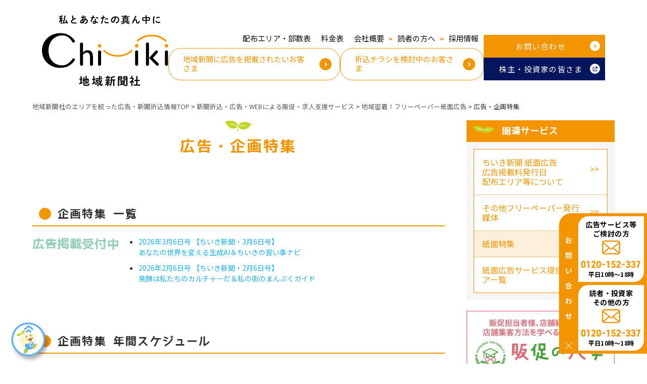

--- FILE ---
content_type: text/html; charset=UTF-8
request_url: https://chiikinews.co.jp/service/freepaper-ad/feature/
body_size: 22899
content:
<!doctype html>
<html dir="ltr" lang="ja" prefix="og: https://ogp.me/ns#">

<head>
  

  <meta charset="UTF-8">
  <meta name="viewport" content="width=device-width, initial-scale=1">
  <link rel="profile" href="https://gmpg.org/xfn/11">
  <link rel="stylesheet" href="https://use.fontawesome.com/releases/v5.0.12/css/all.css" integrity="sha384-G0fIWCsCzJIMAVNQPfjH08cyYaUtMwjJwqiRKxxE/rx96Uroj1BtIQ6MLJuheaO9" crossorigin="anonymous">
  <link rel="stylesheet" href="https://cdnjs.cloudflare.com/ajax/libs/Swiper/4.4.2/css/swiper.css">
  <title>広告・企画特集 | 【公式】ちいき新聞｜千葉・茨城の近隣集客、チラシ･ポスティングならフリーペーパー「ちいき新聞」</title>

		<!-- All in One SEO 4.9.1.1 - aioseo.com -->
	<meta name="robots" content="max-image-preview:large" />
	<link rel="canonical" href="https://chiikinews.co.jp/service/freepaper-ad/feature/" />
	<link rel="next" href="https://chiikinews.co.jp/service/freepaper-ad/feature/page/2/" />
	<meta name="generator" content="All in One SEO (AIOSEO) 4.9.1.1" />
		<meta property="og:locale" content="ja_JP" />
		<meta property="og:site_name" content="地域新聞社" />
		<meta property="og:type" content="website" />
		<meta property="og:title" content="広告・企画特集 | 【公式】ちいき新聞｜千葉・茨城の近隣集客、チラシ･ポスティングならフリーペーパー「ちいき新聞」" />
		<meta property="og:url" content="https://chiikinews.co.jp/service/freepaper-ad/feature/" />
		<meta property="og:image" content="https://chiikinews.co.jp/wp-content/uploads/2018/09/ogimg.jpg" />
		<meta property="og:image:secure_url" content="https://chiikinews.co.jp/wp-content/uploads/2018/09/ogimg.jpg" />
		<meta property="og:image:width" content="1200" />
		<meta property="og:image:height" content="630" />
		<meta name="twitter:card" content="summary" />
		<meta name="twitter:title" content="広告・企画特集 | 【公式】ちいき新聞｜千葉・茨城の近隣集客、チラシ･ポスティングならフリーペーパー「ちいき新聞」" />
		<meta name="twitter:image" content="https://chiikinews.co.jp/wp-content/uploads/2018/09/ogimg.jpg" />
		<script type="application/ld+json" class="aioseo-schema">
			{"@context":"https:\/\/schema.org","@graph":[{"@type":"BreadcrumbList","@id":"https:\/\/chiikinews.co.jp\/service\/freepaper-ad\/feature\/#breadcrumblist","itemListElement":[{"@type":"ListItem","@id":"https:\/\/chiikinews.co.jp#listItem","position":1,"name":"\u30db\u30fc\u30e0","item":"https:\/\/chiikinews.co.jp","nextItem":{"@type":"ListItem","@id":"https:\/\/chiikinews.co.jp\/service\/freepaper-ad\/feature\/#listItem","name":"\u30a2\u30fc\u30ab\u30a4\u30d6: "}},{"@type":"ListItem","@id":"https:\/\/chiikinews.co.jp\/service\/freepaper-ad\/feature\/#listItem","position":2,"name":"\u30a2\u30fc\u30ab\u30a4\u30d6: ","previousItem":{"@type":"ListItem","@id":"https:\/\/chiikinews.co.jp#listItem","name":"\u30db\u30fc\u30e0"}}]},{"@type":"CollectionPage","@id":"https:\/\/chiikinews.co.jp\/service\/freepaper-ad\/feature\/#collectionpage","url":"https:\/\/chiikinews.co.jp\/service\/freepaper-ad\/feature\/","name":"\u5e83\u544a\u30fb\u4f01\u753b\u7279\u96c6 | \u3010\u516c\u5f0f\u3011\u3061\u3044\u304d\u65b0\u805e\uff5c\u5343\u8449\u30fb\u8328\u57ce\u306e\u8fd1\u96a3\u96c6\u5ba2\u3001\u30c1\u30e9\u30b7\uff65\u30dd\u30b9\u30c6\u30a3\u30f3\u30b0\u306a\u3089\u30d5\u30ea\u30fc\u30da\u30fc\u30d1\u30fc\u300c\u3061\u3044\u304d\u65b0\u805e\u300d","inLanguage":"ja","isPartOf":{"@id":"https:\/\/chiikinews.co.jp\/#website"},"breadcrumb":{"@id":"https:\/\/chiikinews.co.jp\/service\/freepaper-ad\/feature\/#breadcrumblist"}},{"@type":"Organization","@id":"https:\/\/chiikinews.co.jp\/#organization","name":"\u5730\u57df\u65b0\u805e\u793e","description":"\u5343\u8449\u3001\u8328\u57ce\u3067\u8ca9\u4fc3\u30fb\u96c6\u5ba2\u30fb\u6c42\u4eba\u52df\u96c6\u3092\u884c\u3046\u306a\u3089\u5730\u57df\u65b0\u805e\u793e\u3078\u3002\u6bce\u9031\u7d04200\u4e07\u4e16\u5e2f\u3078\u30dd\u30b9\u30c6\u30a3\u30f3\u30b0\u914d\u5e03\u3002\u96c6\u5ba2\u52b9\u679c\u306e\u9ad8\u3044\u5ba3\u4f1d\u3001\u30c1\u30e9\u30b7\u6298\u8fbc\u3001WEB\u8ca9\u4fc3\u3001\u8ca9\u4fc3\u652f\u63f4\u3001\u3054\u8fd1\u6240\u96c6\u5ba2\u3001\u5730\u5143\u306e\u65b9\u3060\u3051\u3078\u5c4a\u3051\u3089\u308c\u308b\u7d19\u30e1\u30c7\u30a3\u30a2\u3067\u3059\u3002","url":"https:\/\/chiikinews.co.jp\/","logo":{"@type":"ImageObject","url":"https:\/\/chiikinews.co.jp\/wp-content\/uploads\/2023\/03\/\u3061\u3044\u304d\u30ed\u30b3\u3099.png","@id":"https:\/\/chiikinews.co.jp\/service\/freepaper-ad\/feature\/#organizationLogo","width":3247,"height":851},"image":{"@id":"https:\/\/chiikinews.co.jp\/service\/freepaper-ad\/feature\/#organizationLogo"}},{"@type":"WebSite","@id":"https:\/\/chiikinews.co.jp\/#website","url":"https:\/\/chiikinews.co.jp\/","name":"\u3010\u516c\u5f0f\u3011\u3061\u3044\u304d\u65b0\u805e\uff5c\u5343\u8449\u30fb\u8328\u57ce\u306e\u8fd1\u96a3\u96c6\u5ba2\u3001\u30c1\u30e9\u30b7\uff65\u30dd\u30b9\u30c6\u30a3\u30f3\u30b0\u306a\u3089\u30d5\u30ea\u30fc\u30da\u30fc\u30d1\u30fc\u300c\u3061\u3044\u304d\u65b0\u805e\u300d","description":"\u5343\u8449\u3001\u8328\u57ce\u3067\u8ca9\u4fc3\u30fb\u96c6\u5ba2\u30fb\u6c42\u4eba\u52df\u96c6\u3092\u884c\u3046\u306a\u3089\u5730\u57df\u65b0\u805e\u793e\u3078\u3002\u6bce\u9031\u7d04200\u4e07\u4e16\u5e2f\u3078\u30dd\u30b9\u30c6\u30a3\u30f3\u30b0\u914d\u5e03\u3002\u96c6\u5ba2\u52b9\u679c\u306e\u9ad8\u3044\u5ba3\u4f1d\u3001\u30c1\u30e9\u30b7\u6298\u8fbc\u3001WEB\u8ca9\u4fc3\u3001\u8ca9\u4fc3\u652f\u63f4\u3001\u3054\u8fd1\u6240\u96c6\u5ba2\u3001\u5730\u5143\u306e\u65b9\u3060\u3051\u3078\u5c4a\u3051\u3089\u308c\u308b\u7d19\u30e1\u30c7\u30a3\u30a2\u3067\u3059\u3002","inLanguage":"ja","publisher":{"@id":"https:\/\/chiikinews.co.jp\/#organization"}}]}
		</script>
		<!-- All in One SEO -->


<!-- Google Tag Manager for WordPress by gtm4wp.com -->
<script data-cfasync="false" data-pagespeed-no-defer>
	var gtm4wp_datalayer_name = "dataLayer";
	var dataLayer = dataLayer || [];
</script>
<!-- End Google Tag Manager for WordPress by gtm4wp.com --><script type='application/javascript'  id='pys-version-script'>console.log('PixelYourSite Free version 9.5.5');</script>
<link rel='dns-prefetch' href='//fonts.googleapis.com' />
<link rel="alternate" type="application/rss+xml" title="【公式】ちいき新聞｜千葉・茨城の近隣集客、チラシ･ポスティングならフリーペーパー「ちいき新聞」 &raquo; フィード" href="https://chiikinews.co.jp/feed/" />
<link rel="alternate" type="application/rss+xml" title="【公式】ちいき新聞｜千葉・茨城の近隣集客、チラシ･ポスティングならフリーペーパー「ちいき新聞」 &raquo; コメントフィード" href="https://chiikinews.co.jp/comments/feed/" />
<link rel="alternate" type="application/rss+xml" title="【公式】ちいき新聞｜千葉・茨城の近隣集客、チラシ･ポスティングならフリーペーパー「ちいき新聞」 &raquo; 広告・企画特集 フィード" href="https://chiikinews.co.jp/service/freepaper-ad/feature/feed/" />
		<!-- This site uses the Google Analytics by MonsterInsights plugin v8.26.0 - Using Analytics tracking - https://www.monsterinsights.com/ -->
		<!-- Note: MonsterInsights is not currently configured on this site. The site owner needs to authenticate with Google Analytics in the MonsterInsights settings panel. -->
					<!-- No tracking code set -->
				<!-- / Google Analytics by MonsterInsights -->
		<link rel='stylesheet' id='wpcfs-form-css' href='https://chiikinews.co.jp/wp-content/cache/autoptimize/css/autoptimize_single_c26496ed50aad9cf48cda9069641857f.css?ver=6.5.7' type='text/css' media='all' />
<link rel='stylesheet' id='sbi_styles-css' href='https://chiikinews.co.jp/wp-content/plugins/instagram-feed/css/sbi-styles.min.css?ver=6.6.1' type='text/css' media='all' />
<link rel='stylesheet' id='wp-block-library-css' href='https://chiikinews.co.jp/wp-includes/css/dist/block-library/style.min.css?ver=6.5.7' type='text/css' media='all' />
<link rel='stylesheet' id='aioseo/css/src/vue/standalone/blocks/table-of-contents/global.scss-css' href='https://chiikinews.co.jp/wp-content/cache/autoptimize/css/autoptimize_single_8aeaa129c1f80e6e5dbaa329351d1482.css?ver=4.9.1.1' type='text/css' media='all' />
<style id='classic-theme-styles-inline-css' type='text/css'>
/*! This file is auto-generated */
.wp-block-button__link{color:#fff;background-color:#32373c;border-radius:9999px;box-shadow:none;text-decoration:none;padding:calc(.667em + 2px) calc(1.333em + 2px);font-size:1.125em}.wp-block-file__button{background:#32373c;color:#fff;text-decoration:none}
</style>
<style id='global-styles-inline-css' type='text/css'>
body{--wp--preset--color--black: #000000;--wp--preset--color--cyan-bluish-gray: #abb8c3;--wp--preset--color--white: #ffffff;--wp--preset--color--pale-pink: #f78da7;--wp--preset--color--vivid-red: #cf2e2e;--wp--preset--color--luminous-vivid-orange: #ff6900;--wp--preset--color--luminous-vivid-amber: #fcb900;--wp--preset--color--light-green-cyan: #7bdcb5;--wp--preset--color--vivid-green-cyan: #00d084;--wp--preset--color--pale-cyan-blue: #8ed1fc;--wp--preset--color--vivid-cyan-blue: #0693e3;--wp--preset--color--vivid-purple: #9b51e0;--wp--preset--gradient--vivid-cyan-blue-to-vivid-purple: linear-gradient(135deg,rgba(6,147,227,1) 0%,rgb(155,81,224) 100%);--wp--preset--gradient--light-green-cyan-to-vivid-green-cyan: linear-gradient(135deg,rgb(122,220,180) 0%,rgb(0,208,130) 100%);--wp--preset--gradient--luminous-vivid-amber-to-luminous-vivid-orange: linear-gradient(135deg,rgba(252,185,0,1) 0%,rgba(255,105,0,1) 100%);--wp--preset--gradient--luminous-vivid-orange-to-vivid-red: linear-gradient(135deg,rgba(255,105,0,1) 0%,rgb(207,46,46) 100%);--wp--preset--gradient--very-light-gray-to-cyan-bluish-gray: linear-gradient(135deg,rgb(238,238,238) 0%,rgb(169,184,195) 100%);--wp--preset--gradient--cool-to-warm-spectrum: linear-gradient(135deg,rgb(74,234,220) 0%,rgb(151,120,209) 20%,rgb(207,42,186) 40%,rgb(238,44,130) 60%,rgb(251,105,98) 80%,rgb(254,248,76) 100%);--wp--preset--gradient--blush-light-purple: linear-gradient(135deg,rgb(255,206,236) 0%,rgb(152,150,240) 100%);--wp--preset--gradient--blush-bordeaux: linear-gradient(135deg,rgb(254,205,165) 0%,rgb(254,45,45) 50%,rgb(107,0,62) 100%);--wp--preset--gradient--luminous-dusk: linear-gradient(135deg,rgb(255,203,112) 0%,rgb(199,81,192) 50%,rgb(65,88,208) 100%);--wp--preset--gradient--pale-ocean: linear-gradient(135deg,rgb(255,245,203) 0%,rgb(182,227,212) 50%,rgb(51,167,181) 100%);--wp--preset--gradient--electric-grass: linear-gradient(135deg,rgb(202,248,128) 0%,rgb(113,206,126) 100%);--wp--preset--gradient--midnight: linear-gradient(135deg,rgb(2,3,129) 0%,rgb(40,116,252) 100%);--wp--preset--font-size--small: 13px;--wp--preset--font-size--medium: 20px;--wp--preset--font-size--large: 36px;--wp--preset--font-size--x-large: 42px;--wp--preset--spacing--20: 0.44rem;--wp--preset--spacing--30: 0.67rem;--wp--preset--spacing--40: 1rem;--wp--preset--spacing--50: 1.5rem;--wp--preset--spacing--60: 2.25rem;--wp--preset--spacing--70: 3.38rem;--wp--preset--spacing--80: 5.06rem;--wp--preset--shadow--natural: 6px 6px 9px rgba(0, 0, 0, 0.2);--wp--preset--shadow--deep: 12px 12px 50px rgba(0, 0, 0, 0.4);--wp--preset--shadow--sharp: 6px 6px 0px rgba(0, 0, 0, 0.2);--wp--preset--shadow--outlined: 6px 6px 0px -3px rgba(255, 255, 255, 1), 6px 6px rgba(0, 0, 0, 1);--wp--preset--shadow--crisp: 6px 6px 0px rgba(0, 0, 0, 1);}:where(.is-layout-flex){gap: 0.5em;}:where(.is-layout-grid){gap: 0.5em;}body .is-layout-flex{display: flex;}body .is-layout-flex{flex-wrap: wrap;align-items: center;}body .is-layout-flex > *{margin: 0;}body .is-layout-grid{display: grid;}body .is-layout-grid > *{margin: 0;}:where(.wp-block-columns.is-layout-flex){gap: 2em;}:where(.wp-block-columns.is-layout-grid){gap: 2em;}:where(.wp-block-post-template.is-layout-flex){gap: 1.25em;}:where(.wp-block-post-template.is-layout-grid){gap: 1.25em;}.has-black-color{color: var(--wp--preset--color--black) !important;}.has-cyan-bluish-gray-color{color: var(--wp--preset--color--cyan-bluish-gray) !important;}.has-white-color{color: var(--wp--preset--color--white) !important;}.has-pale-pink-color{color: var(--wp--preset--color--pale-pink) !important;}.has-vivid-red-color{color: var(--wp--preset--color--vivid-red) !important;}.has-luminous-vivid-orange-color{color: var(--wp--preset--color--luminous-vivid-orange) !important;}.has-luminous-vivid-amber-color{color: var(--wp--preset--color--luminous-vivid-amber) !important;}.has-light-green-cyan-color{color: var(--wp--preset--color--light-green-cyan) !important;}.has-vivid-green-cyan-color{color: var(--wp--preset--color--vivid-green-cyan) !important;}.has-pale-cyan-blue-color{color: var(--wp--preset--color--pale-cyan-blue) !important;}.has-vivid-cyan-blue-color{color: var(--wp--preset--color--vivid-cyan-blue) !important;}.has-vivid-purple-color{color: var(--wp--preset--color--vivid-purple) !important;}.has-black-background-color{background-color: var(--wp--preset--color--black) !important;}.has-cyan-bluish-gray-background-color{background-color: var(--wp--preset--color--cyan-bluish-gray) !important;}.has-white-background-color{background-color: var(--wp--preset--color--white) !important;}.has-pale-pink-background-color{background-color: var(--wp--preset--color--pale-pink) !important;}.has-vivid-red-background-color{background-color: var(--wp--preset--color--vivid-red) !important;}.has-luminous-vivid-orange-background-color{background-color: var(--wp--preset--color--luminous-vivid-orange) !important;}.has-luminous-vivid-amber-background-color{background-color: var(--wp--preset--color--luminous-vivid-amber) !important;}.has-light-green-cyan-background-color{background-color: var(--wp--preset--color--light-green-cyan) !important;}.has-vivid-green-cyan-background-color{background-color: var(--wp--preset--color--vivid-green-cyan) !important;}.has-pale-cyan-blue-background-color{background-color: var(--wp--preset--color--pale-cyan-blue) !important;}.has-vivid-cyan-blue-background-color{background-color: var(--wp--preset--color--vivid-cyan-blue) !important;}.has-vivid-purple-background-color{background-color: var(--wp--preset--color--vivid-purple) !important;}.has-black-border-color{border-color: var(--wp--preset--color--black) !important;}.has-cyan-bluish-gray-border-color{border-color: var(--wp--preset--color--cyan-bluish-gray) !important;}.has-white-border-color{border-color: var(--wp--preset--color--white) !important;}.has-pale-pink-border-color{border-color: var(--wp--preset--color--pale-pink) !important;}.has-vivid-red-border-color{border-color: var(--wp--preset--color--vivid-red) !important;}.has-luminous-vivid-orange-border-color{border-color: var(--wp--preset--color--luminous-vivid-orange) !important;}.has-luminous-vivid-amber-border-color{border-color: var(--wp--preset--color--luminous-vivid-amber) !important;}.has-light-green-cyan-border-color{border-color: var(--wp--preset--color--light-green-cyan) !important;}.has-vivid-green-cyan-border-color{border-color: var(--wp--preset--color--vivid-green-cyan) !important;}.has-pale-cyan-blue-border-color{border-color: var(--wp--preset--color--pale-cyan-blue) !important;}.has-vivid-cyan-blue-border-color{border-color: var(--wp--preset--color--vivid-cyan-blue) !important;}.has-vivid-purple-border-color{border-color: var(--wp--preset--color--vivid-purple) !important;}.has-vivid-cyan-blue-to-vivid-purple-gradient-background{background: var(--wp--preset--gradient--vivid-cyan-blue-to-vivid-purple) !important;}.has-light-green-cyan-to-vivid-green-cyan-gradient-background{background: var(--wp--preset--gradient--light-green-cyan-to-vivid-green-cyan) !important;}.has-luminous-vivid-amber-to-luminous-vivid-orange-gradient-background{background: var(--wp--preset--gradient--luminous-vivid-amber-to-luminous-vivid-orange) !important;}.has-luminous-vivid-orange-to-vivid-red-gradient-background{background: var(--wp--preset--gradient--luminous-vivid-orange-to-vivid-red) !important;}.has-very-light-gray-to-cyan-bluish-gray-gradient-background{background: var(--wp--preset--gradient--very-light-gray-to-cyan-bluish-gray) !important;}.has-cool-to-warm-spectrum-gradient-background{background: var(--wp--preset--gradient--cool-to-warm-spectrum) !important;}.has-blush-light-purple-gradient-background{background: var(--wp--preset--gradient--blush-light-purple) !important;}.has-blush-bordeaux-gradient-background{background: var(--wp--preset--gradient--blush-bordeaux) !important;}.has-luminous-dusk-gradient-background{background: var(--wp--preset--gradient--luminous-dusk) !important;}.has-pale-ocean-gradient-background{background: var(--wp--preset--gradient--pale-ocean) !important;}.has-electric-grass-gradient-background{background: var(--wp--preset--gradient--electric-grass) !important;}.has-midnight-gradient-background{background: var(--wp--preset--gradient--midnight) !important;}.has-small-font-size{font-size: var(--wp--preset--font-size--small) !important;}.has-medium-font-size{font-size: var(--wp--preset--font-size--medium) !important;}.has-large-font-size{font-size: var(--wp--preset--font-size--large) !important;}.has-x-large-font-size{font-size: var(--wp--preset--font-size--x-large) !important;}
.wp-block-navigation a:where(:not(.wp-element-button)){color: inherit;}
:where(.wp-block-post-template.is-layout-flex){gap: 1.25em;}:where(.wp-block-post-template.is-layout-grid){gap: 1.25em;}
:where(.wp-block-columns.is-layout-flex){gap: 2em;}:where(.wp-block-columns.is-layout-grid){gap: 2em;}
.wp-block-pullquote{font-size: 1.5em;line-height: 1.6;}
</style>
<link rel='stylesheet' id='dnd-upload-cf7-css' href='https://chiikinews.co.jp/wp-content/cache/autoptimize/css/autoptimize_single_8d517df24eb8309c995b98404b5845f6.css?ver=1.3.7.8' type='text/css' media='all' />
<link rel='stylesheet' id='responsive-lightbox-swipebox-css' href='https://chiikinews.co.jp/wp-content/plugins/responsive-lightbox/assets/swipebox/swipebox.min.css?ver=1.5.2' type='text/css' media='all' />
<link rel='stylesheet' id='searchandfilter-css' href='https://chiikinews.co.jp/wp-content/cache/autoptimize/css/autoptimize_single_3b954135677c0387989e5fc0404c3439.css?ver=1' type='text/css' media='all' />
<link rel='stylesheet' id='add-font-css' href='https://fonts.googleapis.com/css2?family=Montserrat:wght@100..900&#038;family=Noto+Sans+JP:wght@100..900&#038;display=swap' type='text/css' media='all' />
<link rel='stylesheet' id='parent-style-css' href='https://chiikinews.co.jp/wp-content/cache/autoptimize/css/autoptimize_single_574457279101cc9fd246e44720f17bc8.css?20210410&#038;ver=6.5.7' type='text/css' media='all' />
<link rel='stylesheet' id='child-style-css' href='https://chiikinews.co.jp/wp-content/cache/autoptimize/css/autoptimize_single_fc7a8e04c49638d1dab49358806fba95.css?202209121820&#038;ver=6.5.7' type='text/css' media='all' />
<link rel='stylesheet' id='cf7cf-style-css' href='https://chiikinews.co.jp/wp-content/cache/autoptimize/css/autoptimize_single_f121cbe481654c96ce787303a88233a9.css?ver=2.4.10' type='text/css' media='all' />
<link rel='stylesheet' id='cf7_calculator-css' href='https://chiikinews.co.jp/wp-content/cache/autoptimize/css/autoptimize_single_2200e565336f7ebf4b55d685627da9a6.css?ver=6.5.7' type='text/css' media='all' />
<script type="text/javascript" src="https://chiikinews.co.jp/wp-includes/js/jquery/jquery.min.js?ver=3.7.1" id="jquery-core-js"></script>
<script type="text/javascript" src="https://chiikinews.co.jp/wp-includes/js/jquery/jquery-migrate.min.js?ver=3.4.1" id="jquery-migrate-js"></script>
<script type="text/javascript" src="https://chiikinews.co.jp/wp-content/plugins/responsive-lightbox/assets/swipebox/jquery.swipebox.min.js?ver=1.5.2" id="responsive-lightbox-swipebox-js"></script>
<script type="text/javascript" src="https://chiikinews.co.jp/wp-includes/js/underscore.min.js?ver=1.13.4" id="underscore-js"></script>
<script type="text/javascript" src="https://chiikinews.co.jp/wp-content/plugins/responsive-lightbox/assets/infinitescroll/infinite-scroll.pkgd.min.js?ver=4.0.1" id="responsive-lightbox-infinite-scroll-js"></script>
<script type="text/javascript" id="responsive-lightbox-js-before">
/* <![CDATA[ */
var rlArgs = {"script":"swipebox","selector":"lightbox","customEvents":"","activeGalleries":true,"animation":true,"hideCloseButtonOnMobile":false,"removeBarsOnMobile":false,"hideBars":true,"hideBarsDelay":5000,"videoMaxWidth":1080,"useSVG":true,"loopAtEnd":false,"woocommerce_gallery":false,"ajaxurl":"https:\/\/chiikinews.co.jp\/wp-admin\/admin-ajax.php","nonce":"80536baf4d","preview":false,"postId":53281,"scriptExtension":false};
/* ]]> */
</script>
<script type="text/javascript" src="https://chiikinews.co.jp/wp-content/plugins/responsive-lightbox/js/front.js?ver=2.5.4" id="responsive-lightbox-js"></script>
<script type="text/javascript" src="https://chiikinews.co.jp/wp-content/plugins/pixelyoursite/dist/scripts/jquery.bind-first-0.2.3.min.js?ver=6.5.7" id="jquery-bind-first-js"></script>
<script type="text/javascript" src="https://chiikinews.co.jp/wp-content/plugins/pixelyoursite/dist/scripts/js.cookie-2.1.3.min.js?ver=2.1.3" id="js-cookie-pys-js"></script>
<script type="text/javascript" id="pys-js-extra">
/* <![CDATA[ */
var pysOptions = {"staticEvents":{"facebook":{"init_event":[{"delay":0,"type":"static","name":"PageView","pixelIds":["453160652674731"],"eventID":"53a37fba-246e-48df-86ac-b633013fbfbc","params":{"page_title":"\u5e83\u544a\u30fb\u4f01\u753b\u7279\u96c6","post_type":"archive","plugin":"PixelYourSite","user_role":"guest","event_url":"chiikinews.co.jp\/service\/freepaper-ad\/feature\/"},"e_id":"init_event","ids":[],"hasTimeWindow":false,"timeWindow":0,"woo_order":"","edd_order":""}]}},"dynamicEvents":{"automatic_event_form":{"facebook":{"delay":0,"type":"dyn","name":"Form","pixelIds":["453160652674731"],"eventID":"c6c2918e-1b53-4d27-9d1b-9031cbc6ed94","params":{"page_title":"\u5e83\u544a\u30fb\u4f01\u753b\u7279\u96c6","post_type":"archive","plugin":"PixelYourSite","user_role":"guest","event_url":"chiikinews.co.jp\/service\/freepaper-ad\/feature\/"},"e_id":"automatic_event_form","ids":[],"hasTimeWindow":false,"timeWindow":0,"woo_order":"","edd_order":""}},"automatic_event_download":{"facebook":{"delay":0,"type":"dyn","name":"Download","extensions":["","doc","exe","js","pdf","ppt","tgz","zip","xls"],"pixelIds":["453160652674731"],"eventID":"1f482c33-4ad2-40d7-b3bd-0165a3032a1c","params":{"page_title":"\u5e83\u544a\u30fb\u4f01\u753b\u7279\u96c6","post_type":"archive","plugin":"PixelYourSite","user_role":"guest","event_url":"chiikinews.co.jp\/service\/freepaper-ad\/feature\/"},"e_id":"automatic_event_download","ids":[],"hasTimeWindow":false,"timeWindow":0,"woo_order":"","edd_order":""}},"automatic_event_comment":{"facebook":{"delay":0,"type":"dyn","name":"Comment","pixelIds":["453160652674731"],"eventID":"a477cf0b-19e7-45c4-81d0-83d198e174e6","params":{"page_title":"\u5e83\u544a\u30fb\u4f01\u753b\u7279\u96c6","post_type":"archive","plugin":"PixelYourSite","user_role":"guest","event_url":"chiikinews.co.jp\/service\/freepaper-ad\/feature\/"},"e_id":"automatic_event_comment","ids":[],"hasTimeWindow":false,"timeWindow":0,"woo_order":"","edd_order":""}}},"triggerEvents":[],"triggerEventTypes":[],"facebook":{"pixelIds":["453160652674731"],"advancedMatching":[],"advancedMatchingEnabled":true,"removeMetadata":false,"contentParams":{"post_type":"feature","post_id":53281,"content_name":"\u3010\u3061\u3044\u304d\u65b0\u805e\u30fb3\u67086\u65e5\u53f7\u3011<br\/>\u3042\u306a\u305f\u306e\u4e16\u754c\u3092\u5909\u3048\u308b\u751f\u6210AI\uff06\u3061\u3044\u304d\u306e\u7fd2\u3044\u4e8b\u30ca\u30d3","tags":"","categories":"\u3061\u3044\u304d\u65b0\u805e, \u5168\u30a8\u30ea\u30a2, \u5343\u8449\u770c, \u7fd2\u3044\u4e8b, \u8328\u57ce\u770c"},"commentEventEnabled":true,"wooVariableAsSimple":false,"downloadEnabled":true,"formEventEnabled":true,"serverApiEnabled":true,"wooCRSendFromServer":false,"send_external_id":null},"debug":"","siteUrl":"https:\/\/chiikinews.co.jp","ajaxUrl":"https:\/\/chiikinews.co.jp\/wp-admin\/admin-ajax.php","ajax_event":"587971ebe5","enable_remove_download_url_param":"1","cookie_duration":"7","last_visit_duration":"60","enable_success_send_form":"","ajaxForServerEvent":"1","send_external_id":"1","external_id_expire":"180","google_consent_mode":"1","gdpr":{"ajax_enabled":false,"all_disabled_by_api":false,"facebook_disabled_by_api":false,"analytics_disabled_by_api":false,"google_ads_disabled_by_api":false,"pinterest_disabled_by_api":false,"bing_disabled_by_api":false,"externalID_disabled_by_api":false,"facebook_prior_consent_enabled":true,"analytics_prior_consent_enabled":true,"google_ads_prior_consent_enabled":null,"pinterest_prior_consent_enabled":true,"bing_prior_consent_enabled":true,"cookiebot_integration_enabled":false,"cookiebot_facebook_consent_category":"marketing","cookiebot_analytics_consent_category":"statistics","cookiebot_tiktok_consent_category":"marketing","cookiebot_google_ads_consent_category":null,"cookiebot_pinterest_consent_category":"marketing","cookiebot_bing_consent_category":"marketing","consent_magic_integration_enabled":false,"real_cookie_banner_integration_enabled":false,"cookie_notice_integration_enabled":false,"cookie_law_info_integration_enabled":false,"analytics_storage":{"enabled":true,"value":"granted","filter":false},"ad_storage":{"enabled":true,"value":"granted","filter":false},"ad_user_data":{"enabled":true,"value":"granted","filter":false},"ad_personalization":{"enabled":true,"value":"granted","filter":false}},"cookie":{"disabled_all_cookie":false,"disabled_start_session_cookie":false,"disabled_advanced_form_data_cookie":false,"disabled_landing_page_cookie":false,"disabled_first_visit_cookie":false,"disabled_trafficsource_cookie":false,"disabled_utmTerms_cookie":false,"disabled_utmId_cookie":false},"tracking_analytics":{"TrafficSource":"direct","TrafficLanding":"undefined","TrafficUtms":[],"TrafficUtmsId":[]},"woo":{"enabled":false},"edd":{"enabled":false}};
/* ]]> */
</script>
<script type="text/javascript" src="https://chiikinews.co.jp/wp-content/plugins/pixelyoursite/dist/scripts/public.js?ver=9.5.5" id="pys-js"></script>
<script type="text/javascript" src="https://chiikinews.co.jp/wp-content/plugins/cf7-cost-calculator-price-calculation/frontend/js/autoNumeric-1.9.45.js?ver=1.9.45" id="autoNumeric-js"></script>
<script type="text/javascript" src="https://chiikinews.co.jp/wp-content/plugins/cf7-cost-calculator-price-calculation/frontend/js/formula_evaluator-min.js?ver=6.5.7" id="formula_evaluator-js"></script>
<script type="text/javascript" id="cf7_calculator-js-extra">
/* <![CDATA[ */
var cf7_calculator = {"pro":""};
/* ]]> */
</script>
<script type="text/javascript" src="https://chiikinews.co.jp/wp-content/plugins/cf7-cost-calculator-price-calculation/frontend/js/cf7_calculator.js?ver=6.5.7" id="cf7_calculator-js"></script>
<link rel="https://api.w.org/" href="https://chiikinews.co.jp/wp-json/" /><link rel="EditURI" type="application/rsd+xml" title="RSD" href="https://chiikinews.co.jp/xmlrpc.php?rsd" />
<meta name="generator" content="WordPress 6.5.7" />
<style type="text/css" id="simple-css-output">@media (max-width: 480px){.br_sp{ display:block;}}@media screen and (min-width:481px) and ( max-width:1024px) {.br_sp{ display:none;}}@media (min-width:1024px) {.br_sp{ display:none;}}@media (min-width:1024px) {.page-id-23817 #eachPointLayout .inner .pointDetail2 .areaMapLayout { display: -webkit-box; display: -webkit-flex; display: -ms-flexbox; display: flex; -webkit-box-pack: justify; -webkit-justify-content: space-between; -ms-flex-pack: justify; justify-content: space-between; max-width: 950px !important; width: 100%; padding-top: 25px; margin: 0 auto;}}.page-id-13275 .blue-table > tbody > tr > th{ background-color: #d4ecf5; width:23%;}.ord{ display:block;}.chiicomi_jirei_button{ border:solid 2px #f39422; padding-top:14px; padding-bottom:14px; padding-right:10px; padding-left:10px; margin-top:15px; width:85%; margin-right:auto; margin-left:auto;}.chiicomi_jirei_button:hover{ background-color:#ffdfb8;}.chiicomi_jirei_button_title{ text-align:center; font-size: 3rem; color:#f39422;}.chiicomi_jirei_button_subtitle{ margin-top:10px; text-align:center; font-size:16px;}/*reCAPTHAマーク設定*/.grecaptcha-badge{ visibility: hidden;}p.recapcha-text{ font-size: 11px; text-align: center; color: #fff; margin: 0; padding-bottom: 1rem; a{ color: #fff; }}</style>
<!-- Google Tag Manager for WordPress by gtm4wp.com -->
<!-- GTM Container placement set to footer -->
<script data-cfasync="false" data-pagespeed-no-defer type="text/javascript">
	var dataLayer_content = {"pagePostType":"feature"};
	dataLayer.push( dataLayer_content );
</script>
<script data-cfasync="false">
(function(w,d,s,l,i){w[l]=w[l]||[];w[l].push({'gtm.start':
new Date().getTime(),event:'gtm.js'});var f=d.getElementsByTagName(s)[0],
j=d.createElement(s),dl=l!='dataLayer'?'&l='+l:'';j.async=true;j.src=
'//www.googletagmanager.com/gtm.js?id='+i+dl;f.parentNode.insertBefore(j,f);
})(window,document,'script','dataLayer','GTM-N4T989W');
</script>
<!-- End Google Tag Manager for WordPress by gtm4wp.com --><style type="text/css">.recentcomments a{display:inline !important;padding:0 !important;margin:0 !important;}</style>		<style type="text/css">
					.site-title,
			.site-description {
				position: absolute;
				clip: rect(1px, 1px, 1px, 1px);
			}
				</style>
		<link rel="icon" href="https://chiikinews.co.jp/wp-content/uploads/2018/09/cropped-chiikikun-32x32.png" sizes="32x32" />
<link rel="icon" href="https://chiikinews.co.jp/wp-content/uploads/2018/09/cropped-chiikikun-192x192.png" sizes="192x192" />
<link rel="apple-touch-icon" href="https://chiikinews.co.jp/wp-content/uploads/2018/09/cropped-chiikikun-180x180.png" />
<meta name="msapplication-TileImage" content="https://chiikinews.co.jp/wp-content/uploads/2018/09/cropped-chiikikun-270x270.png" />
  <script src="https://ajaxzip3.github.io/ajaxzip3.js" charset="UTF-8"></script>
    
  <!-- usonar -->
  <!-- <script type="text/javascript" src="https://chiikinews.co.jp/wp-content/themes/chiiki2018_child/js/alog.js" charset="UTF-8" async></script> -->
  <div id="usonar-tracking" data-client="dn7SVpzqA832TD4s" style="display: none;"></div>
  <script async src="//cdn.cookie.sync.usonar.jp/live_acsess/dn7SVpzqA832TD4s.js" type="text/javascript" charset="utf-8"></script>

  <!-- ピンクリボン用CSS -->
            
          <!-- タグ差し替え20210901 -->

  <!--script type="text/javascript" >
window.ga=window.ga||function(){(ga.q=ga.q||[]).push(arguments)};ga.l=+new Date;
ga('create', 'UA-34418050-1', 'auto');
// Plugins
ga('send', 'pageview');
</script>
<script async src="https://www.google-analytics.com/analytics.js"></script -->

<!--- /タグ差し替え20210901 -->


  <!-- User Heat Tag -->
  <!-- <script type="text/javascript">
(function(add, cla) {
  window['UserHeatTag'] = cla;
  window[cla] = window[cla] || function() {
    (window[cla].q = window[cla].q || []).push(arguments)
  }, window[cla].l = 1 * new Date();
  var ul = document.createElement('script');
  var tag = document.getElementsByTagName('script')[0];
  ul.async = 1;
  ul.src = add;
  tag.parentNode.insertBefore(ul, tag);
})('//uh.nakanohito.jp/uhj2/uh.js', '_uhtracker');
_uhtracker({
  id: 'uhd3sBJJhM'
});
  </script> -->
  <!-- End User Heat Tag -->

  <!-- Begin Mieruca Embed Code -->
  <script type="text/javascript" id="mierucajs">
window.__fid = window.__fid || [];
__fid.push([604410422]);
(function() {
  function mieruca() {
    if (typeof window.__fjsld != "undefined") return;
    window.__fjsld = 1;
    var fjs = document.createElement('script');
    fjs.type = 'text/javascript';
    fjs.async = true;
    fjs.id = "fjssync";
    var timestamp = new Date;
    fjs.src = ('https:' == document.location.protocol ? 'https' : 'http') + '://hm.mieru-ca.com/service/js/mieruca-hm.js?v=' + timestamp.getTime();
    var x = document.getElementsByTagName('script')[0];
    x.parentNode.insertBefore(fjs, x);
  };
  setTimeout(mieruca, 500);
  document.readyState != "complete" ? (window.attachEvent ? window.attachEvent("onload", mieruca) : window.addEventListener("load", mieruca, false)) : mieruca();
})();
  </script>
  <!-- End Mieruca Embed Code -->  
  
<!-- GAタグはGTMで埋め込み。GTMはプラグインを使用-->

<!-- SMP Tracking Tag Ver 3 -->
<!-- <script type="text/javascript"> -->
<!--
// if(typeof _cam !== 'function') {
// (function(n){
// var w = window, d = document;
// w['ShanonCAMObject'] = n, w[n] = w[n] || function(){(w[n].q=w[n].q||[]).push(arguments)};
// w[n].date = 1*new Date();
// var e = d.createElement('script'), t = d.getElementsByTagName('script')[0];
// e.async = 1, e.type='text/javascript', e.charset='utf-8', e.src = 'https://tracker.shanon-services.com/static/js/cam3.js' + "?_=" + w[n].date;
// t.parentNode.insertBefore(e,t);
// })('_cam');

// _cam('create', 'LQBNLHtuvv-646', ['chiikinews.co.jp','www.shopper.jp','chiikinews.smktg.jp','hansokunodaigaku.com']);
// _cam('require', 'crossLinker');
// _cam('crossLinker:allLink', ['chiikinews.co.jp','www.shopper.jp','chiikinews.smktg.jp','hansokunodaigaku.com']);
// }

// _cam('send');
-->
<!-- </script> -->
	
</head>

<body data-rsssl=1 class="archive post-type-archive post-type-archive-feature wp-custom-logo metaslider-plugin hfeed">

  <!-- <script>
  (function(d, s, id) {
    var js, fjs = d.getElementsByTagName(s)[0];
    if (d.getElementById(id)) return;
    js = d.createElement(s);
    js.id = id;
    js.src = 'https://connect.facebook.net/ja_JP/sdk.js#xfbml=1&version=v3.0';
    fjs.parentNode.insertBefore(js, fjs);
  }(document, 'script', 'facebook-jssdk'));
  </script> -->
  <div id="js-loader">
    <div class="sk-chase">
      <div class="sk-chase-dot"></div>
      <div class="sk-chase-dot"></div>
      <div class="sk-chase-dot"></div>
      <div class="sk-chase-dot"></div>
      <div class="sk-chase-dot"></div>
      <div class="sk-chase-dot"></div>
    </div>
  </div>

    <div id="page" class="site">
    <a class="skip-link screen-reader-text" href="#content">Skip to content</a>

    <header id="masthead" class="l-header">
      <div class="l-header__inner">
        <div class="l-header__logo">
          <a href="https://chiikinews.co.jp">
            <noscript><img src="https://chiikinews.co.jp/wp-content/themes/chiiki2018_child/img/ttl_company_logo.svg" alt="私とあなたの真ん中に 地域新聞社" width="250" height="141"></noscript><img class="lazyload" src='data:image/svg+xml,%3Csvg%20xmlns=%22http://www.w3.org/2000/svg%22%20viewBox=%220%200%20250%20141%22%3E%3C/svg%3E' data-src="https://chiikinews.co.jp/wp-content/themes/chiiki2018_child/img/ttl_company_logo.svg" alt="私とあなたの真ん中に 地域新聞社" width="250" height="141">
          </a>
        </div><!-- /.l-header__logo -->

        <!-- ▼ humberger ▼ -->
          <div class="l-header-humberger u-sp js-humberger">
            <span></span>
          </div>
        <!-- ▲ humberger ▲ -->

        <!-- ▼ PC ▼ -->
        <nav class="l-header-nav u-pc-flex">
          <div class="l-header-nav__left">
          <div class="l-header-nav-mid">
            <ul class="l-header-nav-mid__list">
              <li class="l-header-nav-mid__item">
                <a href="https://chiikinews.co.jp/service/published-area/">配布エリア・部数表</a>
              </li>
              <li class="l-header-nav-mid__item">
                <a href="https://chiikinews.co.jp/price/">料金表</a>
              </li>
              <li class="l-header-nav-mid__item l-header-nav-mid__item--has-arrow">
              <span class="js-submenu">会社概要</span>
                <div class="l-header-submenu">
                  <div class="l-header-submenu__inner">
                    <div class="l-header-submenu-top">
                      <a href="https://chiikinews.co.jp/company/" class="l-header-submenu-top__title">会社情報TOP</a>
                      <ul class="l-header-submenu-top__list">
                        <li class="l-header-submenu-top__item">
                          <a href="https://chiikinews.co.jp/company/topmessage/">社長メッセージ</a>
                        </li>
                        <li class="l-header-submenu-top__item">
                          <a href="https://chiikinews.co.jp/company/profile/">会社概要</a>
                        </li>
                        <li class="l-header-submenu-top__item">
                          <a href="https://chiikinews.co.jp/company/rinnen/">経営理念</a>
                        </li>
                        <li class="l-header-submenu-top__item">
                          <a href="https://chiikinews.co.jp/business/">事業紹介</a>
                        </li>
                        <li class="l-header-submenu-top__item">
                          <a href="https://chiikinews.co.jp/recruit/">採用情報</a>
                        </li>
                        <li class="l-header-submenu-top__item">
                          <a href="https://chiikinews.co.jp/company/history/">会社沿革</a>
                        </li>
                        <li class="l-header-submenu-top__item">
                        <a href="https://ir.chiikinews.co.jp/" target="_blank">投資・IR情報</a>
                        </li>
                        <li class="l-header-submenu-top__item">
                          <a href="https://chiikinews.co.jp/company/csr/">SDGs</a>
                        </li>
                        <li class="l-header-submenu-top__item">
                          <a href="https://chiikinews.co.jp/company/story/">ちいき新聞物語</a>
                        </li>
                      </ul>
                    </div>
                    <div class="l-header-submenu-bottom">
                      <ul class="l-header-submenu-bottom__list">
                        <li class="l-header-submenu-bottom__item">
                          <a href="https://chiikinews.co.jp/company/ic/">内部統制システムの<br>整備に関する基本方針</a>
                        </li>
                        <li class="l-header-submenu-bottom__item">
                          <a href="https://chiikinews.co.jp/company/j-sox/">財務報告にかかる<br>内部統制に関する基本方針</a>
                        </li>
                        <li class="l-header-submenu-bottom__item">
                          <a href="https://chiikinews.co.jp/pdf/Information_Security_Policy.pdf" target="_blank">情報セキュリティ方針</a>
                        </li>
                        <li class="l-header-submenu-bottom__item">
                          <a href="https://chiikinews.co.jp/company/privacy/">個人情報の保護方針</a>
                        </li>
                      </ul>
                    </div>
                  </div>
                </div><!-- /.l-header-submenu -->
              </li>
              <li class="l-header-nav-mid__item l-header-nav-mid__item--has-arrow">
                  <span class="js-submenu">読者の方へ</span>
                <div class="l-header-submenu">
                  <div class="l-header-submenu__inner">
                    <div class="l-header-submenu-top">
                      <a href="https://chiikinews.co.jp/reader/" class="l-header-submenu-top__title">読者の方TOP</a>
                      <ul class="l-header-submenu-top__list">
                        <li class="l-header-submenu-top__item">
                          <a href="https://chiicomi.com/" target="_blank">チイコミ！</a>
                        </li>
                        <li class="l-header-submenu-top__item">
                          <a href="https://chiikinews.com/" target="_blank">ちいき新聞の<br>お手伝い</a>
                        </li>
                        <li  class="l-header-submenu-top__item">
                        <a href="https://vege.chiikinews.com/" target="_blank">ちいき新聞の<br>直送おやさい</a>
                        </li>
                        <li class="l-header-submenu-top__item">
                          <a href="https://culturecenter.chiikinews.co.jp/" target="_blank">ちいきカルチャー</a>
                        </li>
                        <li class="l-header-submenu-top__item">
                          <a href="https://mart.chiicomi.com/" target="_blank">ちいきの逸品<br>by 地域新聞社</a>
                        </li>
                        <li class="l-header-submenu-top__item">
                          <a href="https://chiikikun.chiikinews.co.jp/" target="_blank">ちいきくんの部屋</a>
                        </li>
                        <li class="l-header-submenu-top__item">
                          <a href="https://chiikinews.co.jp/local-event/">イベント情報</a>
                        </li>
                        <li class="l-header-submenu-top__item">
                          <a href="https://chiikinews.co.jp/recruit/chiikishinbun/postmate/">ポスメイト</a>
                        </li>
                        <li class="l-header-submenu-top__item">
                          <a href="https://chiikinews.co.jp/faq/distribution/">よくある質問</a>
                        </li>
                      </ul>
                    </div>
                    <div class="l-header-submenu-bottom">
                      <ul class="l-header-submenu-bottom__list">
                        <li class="l-header-submenu-bottom__item">
                          <a href="https://chiikinews.co.jp/contact/distribution/">フリーペーパー配布依頼、配布方法へのご意見、<br>配布停止に関するお問合せ</a>
                        </li>
                        <li class="l-header-submenu-bottom__item">
                          <a href="https://chiikinews.co.jp/contact/">お問い合わせ</a>
                        </li>
                      </ul>
                    </div>
                  </div>
                </div><!-- /.l-header-submenu -->
              </li>
              <li class="l-header-nav-mid__item">
                <a href="https://chiikinews.co.jp/recruit/">採用情報</a>
              </li>
            </ul>
          </div><!-- /.l-header-nav-mid -->
          <div class="l-header-nav-bottom">
            <div class="l-header-nav-bottom__items">
              <a href="https://chiikinews.co.jp/service/freepaper-ad/chiikishinbun/" class="l-header-nav-bottom__btn">地域新聞に広告を掲載されたいお客さま</a>
              <a href="https://chiikinews.co.jp/service/chirashi-orikomi/chiikishinbun" class="l-header-nav-bottom__btn">折込チラシを検討中のお客さま</a>
            </div>
          </div><!-- /.l-header-nav-bottom -->
          </div>

          <div class="l-header-nav-right">
            <a href="https://chiikinews.co.jp/contact/" class="l-header-nav-right__btn l-header-nav-right__btn--or">お問い合わせ</a>
            <a href="https://ir.chiikinews.co.jp/" class="l-header-nav-right__btn l-header-nav-right__btn--nv" target="_blank">株主・投資家の皆さま</a>
          </div><!-- /.l-header-nav-right -->
        </nav><!-- /.l-header-nav -->
        <!-- ▲ PC ▲ -->

      </div><!-- /.l-header__inner -->
    </header>

    <div class="l-header-overray"></div>

    <!-- ▼ 追従ヘッダー ▼ -->
    <header class="l-fixed-header u-pc">
      <div class="l-fixed-header__inner">
        <div class="l-fixed-header__logo">
          <a href="https://chiikinews.co.jp">
            <noscript><img src="https://chiikinews.co.jp/wp-content/themes/chiiki2018_child/img/ttl_company_logo.svg" alt="私とあなたの真ん中に 地域新聞社" width="250" height="141"></noscript><img class="lazyload" src='data:image/svg+xml,%3Csvg%20xmlns=%22http://www.w3.org/2000/svg%22%20viewBox=%220%200%20250%20141%22%3E%3C/svg%3E' data-src="https://chiikinews.co.jp/wp-content/themes/chiiki2018_child/img/ttl_company_logo.svg" alt="私とあなたの真ん中に 地域新聞社" width="250" height="141">
          </a>
        </div><!-- /.l-fixed-header__logo -->
        <nav class="l-fixed-header-nav">
        <div class="l-fixed-header-nav-left">
        <div class="l-fixed-header-nav-top">
            <ul class="l-fixed-header-nav-top__list">
              <li class="l-fixed-header-nav-top__item">
                <a href="https://chiikinews.co.jp/service/published-area/">配布エリア・部数表</a>
              </li>
              <li class="l-fixed-header-nav-top__item">
                <a href="https://chiikinews.co.jp/price/">料金表</a>
              </li>
              <li class="l-fixed-header-nav-top__item">
                <a href="https://chiikinews.co.jp/company/">会社概要</a>
              </li>
              <li class="l-fixed-header-nav-top__item">
              <a href="https://chiikinews.co.jp/reader/">読者の方へ</a>
              </li>
              <li class="l-fixed-header-nav-top__item">
                <a href="https://chiikinews.co.jp/recruit/">採用情報</a>
              </li>
            </ul>
          </div><!-- /.l-fixed-header-nav-top -->
          <div class="l-fixed-header-nav-bottom">
            <ul class="l-fixed-header-nav-bottom__list">
              <li class="l-fixed-header-nav-bottom__item l-fixed-header-nav-bottom__item--arrow">
                <a href="https://chiikinews.co.jp/service/freepaper-ad/chiikishinbun/">地域新聞に広告を掲載されたいお客さま</a>
              </li>
              <li class="l-fixed-header-nav-bottom__item l-fixed-header-nav-bottom__item--arrow">
                <a href="https://chiikinews.co.jp/service/chirashi-orikomi/chiikishinbun">折込チラシを検討中のお客さま</a>
              </li>
            </ul>
          </div><!-- /.l-fixed-header-nav-bottom -->
          </div><!-- /.l-fixed-header-nav-left -->
          <div class="l-fixed-header-nav-right">
            <a href="https://chiikinews.co.jp/contact/" class="l-fixed-header-nav-right__btn l-fixed-header-nav-right__btn--or">お問い合わせ</a>
            <a href="https://ir.chiikinews.co.jp/" target="_blank" class="l-fixed-header-nav-right__btn l-fixed-header-nav-right__btn--nv">株主・投資家の皆さま</a>
          </div><!-- /.l-fixed-header-nav-right -->
        </nav>
      </div>
    </header>
    <!-- ▲ 追従ヘッダー ▲ -->

    <!-- ▼ SP ▼ -->
    <div class="l-drawer">
      <div class="l-drawer__inner">
        <div class="l-drawer-menu">
          <ul class="l-drawer-menu__list">
            <li class="l-drawer-menu__item">
              <a href="https://chiikinews.co.jp/service/published-area/">配布エリア・部数表</a>
            </li>
            <li class="l-drawer-menu__item">
              <a href="https://chiikinews.co.jp/price/">料金表</a>
            </li>
            <li class="l-drawer-menu__item js-cat-open" data-cat="ca01">
              <span>会社概要</span>
            </li>
            <div id="ca01" class="l-drawer-menu-sub">
              <ul class="l-drawer-menu-sub__list">
                <li class="l-drawer-menu-sub__item">
                  <a href="https://chiikinews.co.jp/company/topmessage_2024">トップメッセージ</a>
                </li>
                <li class="l-drawer-menu-sub__item">
                  <a href="https://chiikinews.co.jp/company/profile/">会社概要</a>
                </li>
                <li class="l-drawer-menu-sub__item">
                  <a href="https://chiikinews.co.jp/company/rinnen/">経営理念</a>
                </li>
                <li class="l-drawer-menu-sub__item">
                  <a href="https://chiikinews.co.jp/business/">事業紹介</a>
                </li>
                <li class="l-drawer-menu-sub__item">
                  <a href="https://chiikinews.co.jp/company/history/chiikishinbun/">会社沿革</a>
                </li>
                <li class="l-drawer-menu-sub__item">
                <a href="https://ir.chiikinews.co.jp/" target="_blank">投資・IR情報</a>
                </li>
                <li class="l-drawer-menu-sub__item">
                  <a href="https://chiikinews.co.jp/company/csr/">SDGs</a>
                </li>
                <li class="l-drawer-menu-sub__item">
                  <a href="https://chiikinews.co.jp/company/story/">ちいき新聞物語</a>
                </li>
                <li class="l-drawer-menu-sub__item">
                  <a href="https://chiikinews.co.jp/company/ic/">内部統制システムの整備に関する基本方針</a>
                </li>
                <li class="l-drawer-menu-sub__item">
                  <a href="https://chiikinews.co.jp/company/j-sox/">財務報告にかかる内部統制に関する基本方針</a>
                </li>
                <li class="l-drawer-menu-sub__item">
                  <a href="https://chiikinews.co.jp/pdf/Information_Security_Policy.pdf" target="_blank">情報セキュリティ方針</a>
                </li>
                <li class="l-drawer-menu-sub__item">
                  <a href="https://chiikinews.co.jp/company/privacy/">個人情報の保護方針</a>
                </li>
                <li class="l-drawer-menu-sub__item">
                  <a href="https://chiikinews.co.jp/company/exemption/">免責事項</a>
                </li>
                <li class="l-drawer-menu-sub__item">
                  <a href="https://chiikinews.co.jp/company/socialmediaguidline/">ソーシャルメディアガイドライン</a>
                </li>
                <li class="l-drawer-menu-sub__item">
                  <a href="https://chiikinews.co.jp/pdf/Terms_and_conditions.pdf">約款</a>
                </li>
              </ul>
            </div><!-- /.l-drawer-menu-sub -->
            <li class="l-drawer-menu__item js-cat-open" data-cat="ca03">
            <span>読者の方へ</span>
            </li>
            <div id="ca03" class="l-drawer-menu-sub l-drawer-menu-sub--right">
              <ul class="l-drawer-menu-sub__list">
                <li class="l-drawer-menu-sub__item">
                  <a href="https://chiicomi.com/" target="_blank">チイコミ！</a>
                </li>
                <li class="l-drawer-menu-sub__item">
                  <a href="https://chiikinews.com/" target="_blank">ちいき新聞のお手伝い</a>
                </li>
                <li class="l-drawer-menu-sub__item">
                  <a href="https://vege.chiikinews.com/" target="_blank">ちいき新聞の直送おやさい</a>
                </li>
                <li class="l-drawer-menu-sub__item">
                  <a href="https://chiikikun.chiikinews.co.jp/" target="_blank">ちいきくんの部屋</a>
                </li>
                <li class="l-drawer-menu-sub__item">
                  <a href="https://chiikinews.co.jp/local-event/">イベント情報</a>
                </li>
                <li class="l-drawer-menu-sub__item">
                  <a href="https://chiikinews.co.jp/faq/distribution/">よくある質問</a>
                </li>
                <li class="l-drawer-menu-sub__item">
                  <a href="https://chiikinews.co.jp/contact/distribution/">フリーペーパー配布依頼、配布方法へのご意見、<br>配布停止に関するお問合せ</a>
                </li>
              </ul>
            </div><!-- /.l-drawer-menu-sub -->
            <li class="l-drawer-menu__item">
              <a href="https://chiikinews.co.jp/recruit/">採用情報</a>
            </li>
          </ul>
        </div><!-- /.l-drawer-menu -->

        <div class="l-drawer__buttons">
          <div class="l-drawer__btn">
            <a href="https://chiikinews.co.jp/service/freepaper-ad/chiikishinbun/" class="pr-20">地域新聞に広告を掲載されたいお客さま</a>
          </div>
          <div class="l-drawer__btn">
            <a href="https://chiikinews.co.jp/service/chirashi-orikomi/chiikishinbun">折込チラシを検討中のお客さま</a>
          </div>
          <div class="l-drawer__contact">
            <a href="https://chiikinews.co.jp/contact/">お問い合わせ</a>
          </div>
          <div class="l-drawer__ir">
            <a href="https://ir.chiikinews.co.jp/" target="_blank">株主・投資家の皆さま</a>
          </div>
          <div class="l-drawer-search">
            <form role="search" method="get" class="search-form" action="https://chiikinews.co.jp/">
  <label>
    <span class="screen-reader-text">検索:</span>
    <input type="search" class="search-field" placeholder="検索" value="" name="s" />
  </label>
  <input type="submit" class="search-submit" value="検索" />
</form>            </div>
        </div><!-- /.l-drawer__buttons -->


        <div class="l-drawer-service">
          <div class="l-drawer-service-heading">
            <div class="l-drawer-service-heading__img">
              <noscript><img src="https://chiikinews.co.jp/wp-content/themes/chiiki2018_child/img/202402/ico_drawer-service.svg" alt="サービス" width="40" height="32"></noscript><img class="lazyload" src='data:image/svg+xml,%3Csvg%20xmlns=%22http://www.w3.org/2000/svg%22%20viewBox=%220%200%2040%2032%22%3E%3C/svg%3E' data-src="https://chiikinews.co.jp/wp-content/themes/chiiki2018_child/img/202402/ico_drawer-service.svg" alt="サービス" width="40" height="32">
            </div>
            <p class="l-drawer-service-heading__title">サービスを探す</p>
          </div>
          <ul class="l-drawer-service__list">
            <li class="l-drawer-service__item">
              <p class="l-drawer-service__parent">インフラサービス</p>
              <ul class="l-drawer-service-child">
                <li class="l-drawer-service-child__item">
                  <span class="l-drawer-service-child__title js-grandchild-open">フリーペーパーの広告掲載</span>
                  <ul class="l-drawer-service-grandchild">
                    <li class="l-drawer-service-grandchild__item">
                      <a href="https://chiikinews.co.jp/service/freepaper-ad/">フリーペーパーの広告掲載TOP</a>
                    </li>
                    <li class="l-drawer-service-grandchild__item">
                      <a href="https://chiikinews.co.jp/service/freepaper-ad/chiikishinbun/">ちいき新聞　紙面広告</a>
                    </li>
                    <li class="l-drawer-service-grandchild__item">
                      <a href="https://chiikinews.co.jp/service/freepaper-ad/chiikishinbun/">ちいき新聞　紙面広告</a>
                    </li>
                    <li class="l-drawer-service-grandchild__item">
                      <a href="https://chiikinews.co.jp/service/freepaper-ad/other-media/">ターゲット別 フリーペーパー掲載</a>
                    </li>
                  </ul>
                </li><!-- /.l-drawer-service-child__item -->
                <li class="l-drawer-service-child__item">
                  <span class="l-drawer-service-child__title js-grandchild-open">チラシ・ポスティングサービス</span>
                  <ul class="l-drawer-service-grandchild">
                    <li class="l-drawer-service-grandchild__item">
                      <a href="https://chiikinews.co.jp/chirashi-orikomi/">チラシ折込広告TOP</a>
                    </li>
                    <li class="l-drawer-service-grandchild__item">
                      <a href="https://chiikinews.co.jp/chirashi-orikomi/chiikishinbun/">ちいき新聞 折込チラシ</a>
                    </li>
                    <li class="l-drawer-service-grandchild__item">
                      <a href="https://chiikinews.co.jp/service/chirashi-orikomi/electoral-district/">政治活動用チラシ新聞折込配布</a>
                    </li>
                    <li class="l-drawer-service-grandchild__item">
                      <a href="https://chiikinews.co.jp/service/chirashi-orikomi/gis-oripita/">ポスティングエリア選定サービス おりぴた</a>
                    </li>
                    <li class="l-drawer-service-grandchild__item">
                      <a href="https://chiikinews.co.jp/service/chirashi-orikomi/newspaper/">一般新聞へのチラシ折込</a>
                    </li>
                    <li class="l-drawer-service-grandchild__item">
                      <a href="https://chiikinews.co.jp/service/chirashi-orikomi/chirashi-design-printing/">チラシデザイン - 印刷</a>
                    </li>
                  </ul>
                </li><!-- /.l-drawer-service-child__item -->
                <li class="l-drawer-service-child__item">
                  <span class="l-drawer-service-child__title js-grandchild-open">求人・採用広告</span>
                  <ul class="l-drawer-service-grandchild">
                    <li class="l-drawer-service-grandchild__item">
                      <a href="https://chiikinews.co.jp/kyujin/">求人・採用広告TOP</a>
                    </li>
                    <li class="l-drawer-service-grandchild__item">
                      <a href="https://chiikinews.co.jp/kyujin/happiness/">ポスティング折込求人紙　Happiness</a>
                    </li>
                    <!------
                    <li class="l-drawer-service-grandchild__item">
                      <a href="https://chiikinews.co.jp/service/kyujin/chiikishinbun/">ちいき新聞への求人広告掲載</a>
                    </li>
                    -------->
                    <li class="l-drawer-service-grandchild__item">
                      <a href="https://chiikinews.co.jp/service/kyujin/agent/">人材紹介サービス「ちいき新聞のおしごと紹介」</a>
                    </li>
                  </ul>
                </li><!-- /.l-drawer-service-child__item -->
              </ul>
            </li><!-- /.l-drawer-service__item -->
            <li class="l-drawer-service__item">
              <p class="l-drawer-service__parent">WEBサービス</p>
              <ul class="l-drawer-service-child">
                <li class="l-drawer-service-child__item">
                  <span class="l-drawer-service-child__title js-grandchild-open">WEB制作・集客</span>
                  <ul class="l-drawer-service-grandchild">
                    <li class="l-drawer-service-grandchild__item">
                      <a href="https://chiikinews.co.jp/service/web/">WEB制作・集客TOP</a>
                    </li>
                    <li class="l-drawer-service-grandchild__item">
                      <a href="https://chiikinews.co.jp/service/web/chiicomi/">コミュニティサイト  チイコミ！</a>
                    </li>
                    <li class="l-drawer-service-grandchild__item">
                      <a href="https://chiikinews.co.jp/service/web/homepage/">ホームページ制作</a>
                    </li>
                    <li class="l-drawer-service-grandchild__item">
                      <a href="https://chiikinews.co.jp/service/web/homepage/portfolio/">ホームページ制作事例</a>
                    </li>
                  </ul>
                </li><!-- /.l-drawer-service-child__item -->
                <li class="l-drawer-service-child__item">
                  <span class="l-drawer-service-child__title js-grandchild-open">スマートフォン向けサービス</span>
                  <ul class="l-drawer-service-grandchild">
                    <li class="l-drawer-service-grandchild__item">
                      <a href="https://chiikinews.co.jp/service/web/lineat/">LINE公式アカウント</a>
                    </li>
                  </ul>
                </li><!-- /.l-drawer-service-child__item -->
                <li class="l-drawer-service-child__item">
                  <span class="l-drawer-service-child__title js-grandchild-open">セグメント配信サービス</span>
                  <ul class="l-drawer-service-grandchild">
                    <li class="l-drawer-service-grandchild__item">
                      <a href="https://chiikinews.co.jp/service/web/segment_service/">セグメントメール配信・DM郵送サービス</a>
                    </li>
                  </ul>
                </li><!-- /.l-drawer-service-child__item -->
              </ul>
            </li><!-- /.l-drawer-service__item -->
            <li class="l-drawer-service__item">
              <p class="l-drawer-service__parent">販促支援</p>
              <ul class="l-drawer-service-child">
                <li class="l-drawer-service-child__item">
                  <a href="https://chiikinews.co.jp/service/hansoku/matching/" class="l-drawer-service-child__title">マッチングサービス</a>
                </li><!-- /.l-drawer-service-child__item -->
                <li class="l-drawer-service-child__item">
                  <span class="l-drawer-service-child__title js-grandchild-open">制作代行サービス</span>
                  <ul class="l-drawer-service-grandchild">
                    <li class="l-drawer-service-grandchild__item">
                      <a href="https://chiikinews.co.jp/service/hansoku/">制作代行サービスTOP</a>
                    </li>
                    <li class="l-drawer-service-grandchild__item">
                      <a href="https://chiikinews.co.jp/service/hansoku/movie/">動画制作</a>
                    </li>
                    <li class="l-drawer-service-grandchild__item">
                      <a href="https://chiikinews.co.jp/service/hansoku/book/">冊子・カタログ制作</a>
                    </li>
                    <li class="l-drawer-service-grandchild__item">
                      <a href="https://chiikinews.co.jp/service/hansoku/chiiki-lab/">ママモデル広告</a>
                    </li>
                    <li class="l-drawer-service-grandchild__item">
                      <a href="https://chiikinews.co.jp/service/hansoku/chiikikun/">ちいきくん広告</a>
                    </li>
                    <li class="l-drawer-service-grandchild__item">
                      <a href="https://chiikinews.co.jp/service/hansoku/character-design/">キャラクター・ロゴデザイン</a>
                    </li>
                  </ul>
                </li><!-- /.l-drawer-service-child__item -->
              </ul>
            </li><!-- /.l-drawer-service__item -->
            <li class="l-drawer-service__item">
              <p class="l-drawer-service__parent">行政支援</p>
              <ul class="l-drawer-service-child">
                <li class="l-drawer-service-child__item">
                  <a href="https://chiikinews.co.jp/service/gyosei/city-newsletter/" class="l-drawer-service-child__title">市報制作・配布</a>
                </li><!-- /.l-drawer-service-child__item -->
                <li class="l-drawer-service-child__item">
                  <a href="https://chiikinews.co.jp/service/gyosei/pr-magazine/" class="l-drawer-service-child__title">広報誌作成</a>
                </li><!-- /.l-drawer-service-child__item -->
                <li class="l-drawer-service-child__item">
                  <a href="https://chiikinews.co.jp/service/gyosei/pr-event/" class="l-drawer-service-child__title">イベント・PR</a>
                </li><!-- /.l-drawer-service-child__item -->
                <li class="l-drawer-service-child__item">
                  <a href="https://chiikinews.co.jp/service/gyosei/" class="l-drawer-service-child__title">行政支援TOP</a>
                </li><!-- /.l-drawer-service-child__item -->
              </ul>
            </li><!-- /.l-drawer-service__item -->
            <li class="l-drawer-service__item">
              <p class="l-drawer-service__parent">その他事業</p>
              <ul class="l-drawer-service-child">
                <li class="l-drawer-service-child__item">
                  <a href="https://culturecenter.chiikinews.co.jp/" target="_blank" class="l-drawer-service-child__title">ちいきカルチャー</a>
                </li><!-- /.l-drawer-service-child__item -->
                <li class="l-drawer-service-child__item">
                  <a href="https://chiikinews.co.jp/business/event/" class="l-drawer-service-child__title">イベント主催</a>
                </li><!-- /.l-drawer-service-child__item -->
                <li class="l-drawer-service-child__item">
                  <a href="https://chiikinews.co.jp/service/hansoku/promotional-events/" class="l-drawer-service-child__title">プロモーションイベント</a>
                </li><!-- /.l-drawer-service-child__item -->
              </ul>
            </li><!-- /.l-drawer-service__item -->
            <li class="l-drawer-service__item">
              <p class="l-drawer-service__parent">事業紹介</p>
              <ul class="l-drawer-service-child">
                <li class="l-drawer-service-child__item">
                  <a href="https://chiikinews.co.jp/business/" class="l-drawer-service-child__title">事業紹介TOP</a>
                </li><!-- /.l-drawer-service-child__item -->
                <li class="l-drawer-service-child__item">
                  <a href="https://chiikinews.co.jp/company/csr/" class="l-drawer-service-child__title">SDGs</a>
                </li><!-- /.l-drawer-service-child__item -->
                <li class="l-drawer-service-child__item">
                  <a href="https://chiikinews.co.jp/service/" class="l-drawer-service-child__title">販促支援事業</a>
                </li><!-- /.l-drawer-service-child__item -->
                <li class="l-drawer-service-child__item">
                  <a href="https://culturecenter.chiikinews.co.jp/" target="_blank" class="l-drawer-service-child__title">ちいきカルチャー</a>
                </li><!-- /.l-drawer-service-child__item -->
                <li class="l-drawer-service-child__item">
                  <a href="https://hansokunodaigaku.com/seminar/" target="_blank" class="l-drawer-service-child__title">経営者向けセミナー</a>
                </li><!-- /.l-drawer-service-child__item -->
                <li class="l-drawer-service-child__item">
                  <a href="https://chiikinews.co.jp/business/business-networking/" class="l-drawer-service-child__title">ビジネス・異業種交流会</a>
                </li><!-- /.l-drawer-service-child__item -->
                <li class="l-drawer-service-child__item">
                  <a href="https://chiikinews.co.jp/business/event/" class="l-drawer-service-child__title">主催イベント</a>
                </li><!-- /.l-drawer-service-child__item -->
              </ul>
            </li><!-- /.l-drawer-service__item -->
          </ul>
        </div>
      </div><!-- /.l-drawer__inner -->
      <div class="l-fixed-sp l-fixed-sp--drawer">
        <div class="l-fixed-sp__inner">
          <p class="l-fixed-sp__title">お問い合わせ</p>
          <ul class="l-fixed-sp__list">
            <li class="l-fixed-sp__item">
              <a href="https://chiikinews.co.jp/contact/ad-service/" onclick="gtag('event', 'スマホ追尾ボタン企業事業主', {'event_category': '目標値','event_label': 'クリック'});">
                <p class="l-fixed-sp__text">広告サービス等<br>ご検討の方</p>
                <div class="l-fixed-sp__img">
                  <noscript><img src="https://chiikinews.co.jp/wp-content/themes/chiiki2018_child/img/202402/ico_mail.svg" alt="メール"></noscript><img class="lazyload" src='data:image/svg+xml,%3Csvg%20xmlns=%22http://www.w3.org/2000/svg%22%20viewBox=%220%200%20210%20140%22%3E%3C/svg%3E' data-src="https://chiikinews.co.jp/wp-content/themes/chiiki2018_child/img/202402/ico_mail.svg" alt="メール">
                </div>
              </a>
            </li>
            <li class="l-fixed-sp__item">
              <a href="https://chiikinews.co.jp/contact/" onclick="gtag('event', 'スマホ追尾ボタン読者投資家', {'event_category': '目標値','event_label': 'クリック'});">
                <p class="l-fixed-sp__text">読者・投資家<br>その他の方</p>
                <div class="l-fixed-sp__img">
                  <noscript><img src="https://chiikinews.co.jp/wp-content/themes/chiiki2018_child/img/202402/ico_mail.svg" alt="メール"></noscript><img class="lazyload" src='data:image/svg+xml,%3Csvg%20xmlns=%22http://www.w3.org/2000/svg%22%20viewBox=%220%200%20210%20140%22%3E%3C/svg%3E' data-src="https://chiikinews.co.jp/wp-content/themes/chiiki2018_child/img/202402/ico_mail.svg" alt="メール">
                </div>
              </a>
            </li>
            <li class="l-fixed-sp__item l-fixed-sp__item--tel">
              <a href="tel:0120152337" onclick="gtag('event','スマホ追尾TEL',{'event_category':'目標値','event_label': 'タップ'});">
                <p class="l-fixed-sp-tel__text">いますぐお電話</p>
                <div class="l-fixed-sp-tel__tel">
                  <noscript><img src="https://chiikinews.co.jp/wp-content/themes/chiiki2018_child/img/202402/txt_tel.png" alt="0120-152-337"></noscript><img class="lazyload" src='data:image/svg+xml,%3Csvg%20xmlns=%22http://www.w3.org/2000/svg%22%20viewBox=%220%200%20210%20140%22%3E%3C/svg%3E' data-src="https://chiikinews.co.jp/wp-content/themes/chiiki2018_child/img/202402/txt_tel.png" alt="0120-152-337">
                </div>
                <p class="l-fixed-sp-tel__time">平日10時〜18時</p>
              </a>
            </li>
          </ul>
        </div>
      </div><!-- /.l-fixed-sp--drawer -->
    </div><!-- /.l-drawer -->
    <!-- ▲ SP ▲ -->

    <!-- トップ画像 -->
    
                <div class="breadcrumbs site-width is-top" typeof="BreadcrumbList" vocab="https://schema.org/">
              <!-- Breadcrumb NavXT 7.3.0 -->
<span property="itemListElement" typeof="ListItem"><a property="item" typeof="WebPage" title="【公式】ちいき新聞｜千葉・茨城の近隣集客、チラシ･ポスティングならフリーペーパー「ちいき新聞」へ移動" href="https://chiikinews.co.jp" class="home"><span property="name">地域新聞社のエリアを絞った広告・新聞折込情報TOP</span></a><meta property="position" content="1"></span> &gt; <span property="itemListElement" typeof="ListItem"><a property="item" typeof="WebPage" title="新聞折込・広告・WEBによる販促・求人支援サービスへ移動" href="https://chiikinews.co.jp/service/" class="post post-page"><span property="name">新聞折込・広告・WEBによる販促・求人支援サービス</span></a><meta property="position" content="2"></span> &gt; <span property="itemListElement" typeof="ListItem"><a property="item" typeof="WebPage" title="地域密着！フリーペーパー紙面広告へ移動" href="https://chiikinews.co.jp/service/freepaper-ad/" class="feature-root post post-feature"><span property="name">地域密着！フリーペーパー紙面広告</span></a><meta property="position" content="3"></span> &gt; <span property="itemListElement" typeof="ListItem"><span property="name">広告・企画特集</span><meta property="position" content="4"></span>            </div>
            <div id="content" class="site-content site-width">
              
	<div id="primary" class="content-area">
		<main id="main" class="site-main">

			
			<header class="page-header mb40">
				<h2 class="icon-title">広告・企画特集</h2>
			</header>
			<section id="sec02">
				<h3 class="maru-title">企画特集 一覧</h3>

													<section>

								<h4 class="midashi-pink">広告掲載受付中</h4>
								<ul class="dis-list feature-regularly mb40">
																		<li>
										<a href="#post-53281">
											2026年3月6日号												【ちいき新聞・3月6日号】<br/>あなたの世界を変える生成AI＆ちいきの習い事ナビ										</a>
									</li>
																		<li>
										<a href="#post-53088">
											2026年2月6日号												【ちいき新聞・2月6日号】<br/>発酵は私たちのカルチャーだ＆私の街のまんぷくガイド										</a>
									</li>
																	</ul>
							</section>
							            <!-- <section>
        <h4 class="midashi-pink">受付終了</h4>
        <ul class="dis-list feature-regularly mb40">
                    <li>
            <a href="#post-">
                                        </a>
          </li>
                  </ul>
      </section> -->
      
			</section>
			<section id="sec01">
				<h3 class="maru-title">企画特集 年間スケジュール</h3>
				<div class="feature-btn-wrap">
					<!-- <a href="https://chiikinews.co.jp/pdf/hansokucalendar.pdf" class="btn" target="_blank">販促計画書付年間カレンダー</a>
					<a href="https://chiikinews.co.jp/pdf/cp_feature_schedule.pdf" class="btn" target="_blank">ちいき新聞　特集スケジュール</a> -->
					<a href="https://chiikinews.co.jp/pdf/cp_feature_schedule.pdf" class="btn" target="_blank">特集スケジュール（2025年）</a>
					<a href="https://chiikinews.co.jp/pdf/cp_feature_schedule2026.pdf" class="btn" target="_blank">特集スケジュール（2026年）</a>
				</div>
			</section>
			

<!--
			<section id="mailmagazine">
				<h3 class="icon-title">【最新情報をお届け】メールマガジン一覧</h3>
				<p class="mb40">地域新聞社グループが提供しているサービスの最新情報を、メールマガジンでお届けしています。<br>紙面企画、部数表、新サービスのご紹介など、最新の資料を配信いたします。</p>
				<div class="half-inner">
					<h3 class="fc-blue mb10">● 最新のちいき新聞・ショッパー紙面企画案内</h3>
					<p>ちいき新聞・ショッパー・弊社が発行するフリーペーパー内の紙面企画に関する最新情報を、定期的に配信いたします。</p>
					<a href="https://chiikinews.smktg.jp/public/application/add/458" target="_blank"><noscript><img src="https://chiikinews.co.jp/wp-content/uploads/2018/09/mail_banner01.jpg" alt="最新のちいき新聞・ショッパー等の紙面企画情報をいち早くお届け メルマガ登録はこちら" width="500" height="256" class="alignnone size-full wp-image-5631" /></noscript><img src='data:image/svg+xml,%3Csvg%20xmlns=%22http://www.w3.org/2000/svg%22%20viewBox=%220%200%20500%20256%22%3E%3C/svg%3E' data-src="https://chiikinews.co.jp/wp-content/uploads/2018/09/mail_banner01.jpg" alt="最新のちいき新聞・ショッパー等の紙面企画情報をいち早くお届け メルマガ登録はこちら" width="500" height="256" class="lazyload alignnone size-full wp-image-5631" /></a>
				</div>
				<div class="half-inner">
					<h3 class="fc-blue mb10">● 最新のチラシ折込折込部数表ご案内メルマガ</h3>
					<p>メルマガをご登録いただいた方には、ちいき新聞・ショッパー・弊社が発行するフリーペーパー内の最新の配布部数表情報を、定期的に配信いたします。</p>
					<a href="https://chiikinews.smktg.jp/public/application/add/459" target="_blank"><noscript><img src="https://chiikinews.co.jp/wp-content/uploads/2018/09/mail_banner02.jpg" alt="最新のチラシ新聞折込部数表をいち早く定期的にお届け　メルマガ登録はこちら" width="500" height="256" class="alignnone size-full wp-image-5632" /></noscript><img src='data:image/svg+xml,%3Csvg%20xmlns=%22http://www.w3.org/2000/svg%22%20viewBox=%220%200%20500%20256%22%3E%3C/svg%3E' data-src="https://chiikinews.co.jp/wp-content/uploads/2018/09/mail_banner02.jpg" alt="最新のチラシ新聞折込部数表をいち早く定期的にお届け　メルマガ登録はこちら" width="500" height="256" class="lazyload alignnone size-full wp-image-5632" /></a>
				</div>
			</section>
-->



			<section id="sec03">

									<article id="post-53281" class="mb40 post-53281 feature type-feature status-publish has-post-thumbnail hentry feature_genre-231 feature_genre-235 feature_genre-246 feature_genre-277 feature_genre-247">
<div class="entry-content">
	<h3 class="icon-title-left">【ちいき新聞・3月6日号】<br/>あなたの世界を変える生成AI＆ちいきの習い事ナビ</h3>
	<div class="inner-3">
				<a href="https://chiikinews.co.jp/wp-content/uploads/2025/12/20260306_school_AI-01-scaled.jpg" target="_blank" rel="lightbox"><noscript><img src="https://chiikinews.co.jp/wp-content/uploads/2025/12/20260306_school_AI-01-724x1024.jpg" alt="【ちいき新聞・3月6日号】<br/></noscript><img class="lazyload" src='data:image/svg+xml,%3Csvg%20xmlns=%22http://www.w3.org/2000/svg%22%20viewBox=%220%200%20210%20140%22%3E%3C/svg%3E' data-src="https://chiikinews.co.jp/wp-content/uploads/2025/12/20260306_school_AI-01-724x1024.jpg" alt="【ちいき新聞・3月6日号】<br/>あなたの世界を変える生成AI＆ちいきの習い事ナビ"></a>
	</div>
	<div class="inner-7 mb40">
		<div class="feature-header mb60">
							<div class="mark mark-keisai">広告掲載<br>受付中</div>
					<div class="feature-header-right">
				<div class="pict-area mb20">
				<span class="cat-pict-f-genre"><a href="https://chiikinews.co.jp/feature_genre/%e3%81%a1%e3%81%84%e3%81%8d%e6%96%b0%e8%81%9e">ちいき新聞</a></span><span class="cat-pict-f-genre"><a href="https://chiikinews.co.jp/feature_genre/%e5%85%a8%e3%82%a8%e3%83%aa%e3%82%a2">全エリア</a></span><span class="cat-pict-f-genre"><a href="https://chiikinews.co.jp/feature_genre/%e5%8d%83%e8%91%89%e7%9c%8c">千葉県</a></span><span class="cat-pict-f-genre"><a href="https://chiikinews.co.jp/feature_genre/%e7%bf%92%e3%81%84%e4%ba%8b">習い事</a></span><span class="cat-pict-f-genre"><a href="https://chiikinews.co.jp/feature_genre/%e8%8c%a8%e5%9f%8e%e7%9c%8c">茨城県</a></span>				</div>
				<div class="fs-18 fw-bold fc-blue">
				2026年3月6日号				</div>
			</div>
		</div>
		<div class="feature-loop-content">
			<p>実施エリア：<a href="/service/published-area/" target="_blank"> ちいき新聞配布エリア</a></p>
			<p>千葉県を中心に発行している地域での集客をお考えの方におすすめのフリーペーパー「ちいき新聞」の特集です。 2026年3月6日号は、 　正しく使えば超便利！あなたの世界を変える生成ＡＩ AI（人工知能）という言葉をよく耳にす&#8230;</p>
			<div class="text-right"><a href="https://chiikinews.co.jp/service/freepaper-ad/feature/20260306/" class="btn">詳細はこちら</a></div>
		</div>
	</div>

	</div><!-- .entry-content -->

</article><!-- #post-53281 -->
					<article id="post-53088" class="mb40 post-53088 feature type-feature status-publish has-post-thumbnail hentry feature_genre-231 feature_genre-246 feature_genre-247 feature_genre-249">
<div class="entry-content">
	<h3 class="icon-title-left">【ちいき新聞・2月6日号】<br/>発酵は私たちのカルチャーだ＆私の街のまんぷくガイド</h3>
	<div class="inner-3">
				<a href="https://chiikinews.co.jp/wp-content/uploads/2025/11/20260206_hakkou_manpuku_01-scaled.jpg" target="_blank" rel="lightbox"><noscript><img src="https://chiikinews.co.jp/wp-content/uploads/2025/11/20260206_hakkou_manpuku_01-724x1024.jpg" alt="【ちいき新聞・2月6日号】<br/></noscript><img class="lazyload" src='data:image/svg+xml,%3Csvg%20xmlns=%22http://www.w3.org/2000/svg%22%20viewBox=%220%200%20210%20140%22%3E%3C/svg%3E' data-src="https://chiikinews.co.jp/wp-content/uploads/2025/11/20260206_hakkou_manpuku_01-724x1024.jpg" alt="【ちいき新聞・2月6日号】<br/>発酵は私たちのカルチャーだ＆私の街のまんぷくガイド"></a>
	</div>
	<div class="inner-7 mb40">
		<div class="feature-header mb60">
							<div class="mark mark-keisai">広告掲載<br>受付中</div>
					<div class="feature-header-right">
				<div class="pict-area mb20">
				<span class="cat-pict-f-genre"><a href="https://chiikinews.co.jp/feature_genre/%e3%81%a1%e3%81%84%e3%81%8d%e6%96%b0%e8%81%9e">ちいき新聞</a></span><span class="cat-pict-f-genre"><a href="https://chiikinews.co.jp/feature_genre/%e5%8d%83%e8%91%89%e7%9c%8c">千葉県</a></span><span class="cat-pict-f-genre"><a href="https://chiikinews.co.jp/feature_genre/%e8%8c%a8%e5%9f%8e%e7%9c%8c">茨城県</a></span><span class="cat-pict-f-genre"><a href="https://chiikinews.co.jp/feature_genre/%e9%a3%b2%e9%a3%9f%e5%ba%97">飲食店</a></span>				</div>
				<div class="fs-18 fw-bold fc-blue">
				2026年2月6日号				</div>
			</div>
		</div>
		<div class="feature-loop-content">
			<p>実施エリア：<a href="/service/published-area/" target="_blank"> ちいき新聞配布エリア</a></p>
			<p>千葉県を中心に発行している地域での集客をお考えの方におすすめのフリーペーパー「ちいき新聞」の特集です。 2026年2月6日号は 　ようこそ「醸し」の世界へ！発酵は私たちのカルチャーだ 味噌やしょうゆ、納豆、チーズ、ワイン&#8230;</p>
			<div class="text-right"><a href="https://chiikinews.co.jp/service/freepaper-ad/feature/20260206/" class="btn">詳細はこちら</a></div>
		</div>
	</div>

	</div><!-- .entry-content -->

</article><!-- #post-53088 -->
					<article id="post-52659" class="mb40 post-52659 feature type-feature status-publish has-post-thumbnail hentry feature_genre-231 feature_genre-235 feature_genre-246 feature_genre-344 feature_genre-247">
<div class="entry-content">
	<h3 class="icon-title-left">【ちいき新聞・1月9日号】<br/>初めてのお正月＆新年のごあいさつ特集</h3>
	<div class="inner-3">
				<a href="https://chiikinews.co.jp/wp-content/uploads/2025/10/20260109_Newyear_1-scaled.jpg" target="_blank" rel="lightbox"><noscript><img src="https://chiikinews.co.jp/wp-content/uploads/2025/10/20260109_Newyear_1-724x1024.jpg" alt="【ちいき新聞・1月9日号】<br/></noscript><img class="lazyload" src='data:image/svg+xml,%3Csvg%20xmlns=%22http://www.w3.org/2000/svg%22%20viewBox=%220%200%20210%20140%22%3E%3C/svg%3E' data-src="https://chiikinews.co.jp/wp-content/uploads/2025/10/20260109_Newyear_1-724x1024.jpg" alt="【ちいき新聞・1月9日号】<br/>初めてのお正月＆新年のごあいさつ特集"></a>
	</div>
	<div class="inner-7 mb40">
		<div class="feature-header mb60">
							<div class="mark mark-end">掲載受付<br>終了</div>
					<div class="feature-header-right">
				<div class="pict-area mb20">
				<span class="cat-pict-f-genre"><a href="https://chiikinews.co.jp/feature_genre/%e3%81%a1%e3%81%84%e3%81%8d%e6%96%b0%e8%81%9e">ちいき新聞</a></span><span class="cat-pict-f-genre"><a href="https://chiikinews.co.jp/feature_genre/%e5%85%a8%e3%82%a8%e3%83%aa%e3%82%a2">全エリア</a></span><span class="cat-pict-f-genre"><a href="https://chiikinews.co.jp/feature_genre/%e5%8d%83%e8%91%89%e7%9c%8c">千葉県</a></span><span class="cat-pict-f-genre"><a href="https://chiikinews.co.jp/feature_genre/%e6%96%b0%e5%b9%b4%e5%8f%b7">新年号</a></span><span class="cat-pict-f-genre"><a href="https://chiikinews.co.jp/feature_genre/%e8%8c%a8%e5%9f%8e%e7%9c%8c">茨城県</a></span>				</div>
				<div class="fs-18 fw-bold fc-blue">
				2026年1月9日号				</div>
			</div>
		</div>
		<div class="feature-loop-content">
			<p>実施エリア：<a href="/service/published-area/" target="_blank"> ちいき新聞配布エリア</a></p>
			<p>千葉県を中心に発行している地域での集客をお考えの方におすすめのフリーペーパー「ちいき新聞」の特集です。 2026年1月9日号は 　初めてのお正月＆初めて特集 一面は『初めてお正月を迎えた赤ちゃん』。 昨年、読者からの投稿&#8230;</p>
			<div class="text-right"><a href="https://chiikinews.co.jp/service/freepaper-ad/feature/20260109/" class="btn">詳細はこちら</a></div>
		</div>
	</div>

	</div><!-- .entry-content -->

</article><!-- #post-52659 -->
					<article id="post-52317" class="mb40 post-52317 feature type-feature status-publish has-post-thumbnail hentry feature_genre-231 feature_genre-239 feature_genre-235 feature_genre-246 feature_genre-247">
<div class="entry-content">
	<h3 class="icon-title-left">【ちいき新聞・12月12日号】<br/>家族会議だよ！全員集合</h3>
	<div class="inner-3">
				<a href="https://chiikinews.co.jp/wp-content/uploads/2025/10/20251212_kazokukaigi-01-scaled.jpg" target="_blank" rel="lightbox"><noscript><img src="https://chiikinews.co.jp/wp-content/uploads/2025/10/20251212_kazokukaigi-01-724x1024.jpg" alt="【ちいき新聞・12月12日号】<br/></noscript><img class="lazyload" src='data:image/svg+xml,%3Csvg%20xmlns=%22http://www.w3.org/2000/svg%22%20viewBox=%220%200%20210%20140%22%3E%3C/svg%3E' data-src="https://chiikinews.co.jp/wp-content/uploads/2025/10/20251212_kazokukaigi-01-724x1024.jpg" alt="【ちいき新聞・12月12日号】<br/>家族会議だよ！全員集合"></a>
	</div>
	<div class="inner-7 mb40">
		<div class="feature-header mb60">
							<div class="mark mark-end">掲載受付<br>終了</div>
					<div class="feature-header-right">
				<div class="pict-area mb20">
				<span class="cat-pict-f-genre"><a href="https://chiikinews.co.jp/feature_genre/%e3%81%a1%e3%81%84%e3%81%8d%e6%96%b0%e8%81%9e">ちいき新聞</a></span><span class="cat-pict-f-genre"><a href="https://chiikinews.co.jp/feature_genre/%e4%bd%8f%e3%81%be%e3%81%84">住まい</a></span><span class="cat-pict-f-genre"><a href="https://chiikinews.co.jp/feature_genre/%e5%85%a8%e3%82%a8%e3%83%aa%e3%82%a2">全エリア</a></span><span class="cat-pict-f-genre"><a href="https://chiikinews.co.jp/feature_genre/%e5%8d%83%e8%91%89%e7%9c%8c">千葉県</a></span><span class="cat-pict-f-genre"><a href="https://chiikinews.co.jp/feature_genre/%e8%8c%a8%e5%9f%8e%e7%9c%8c">茨城県</a></span>				</div>
				<div class="fs-18 fw-bold fc-blue">
				2025年12月12日号				</div>
			</div>
		</div>
		<div class="feature-loop-content">
			<p>実施エリア：<a href="/service/published-area/" target="_blank"> ちいき新聞配布エリア</a></p>
			<p>千葉県を中心に発行している地域での集客をお考えの方におすすめのフリーペーパー「ちいき新聞」の特集です。 2025年12月12日号は 　家族会議だよ！全員集合 年末年始＝家族がそろうことをきっかけにして、軽いテーマから重た&#8230;</p>
			<div class="text-right"><a href="https://chiikinews.co.jp/service/freepaper-ad/feature/20251212/" class="btn">詳細はこちら</a></div>
		</div>
	</div>

	</div><!-- .entry-content -->

</article><!-- #post-52317 -->
					<article id="post-52319" class="mb40 post-52319 feature type-feature status-publish has-post-thumbnail hentry feature_genre-253 feature_genre-231 feature_genre-394 feature_genre-246 feature_genre-247">
<div class="entry-content">
	<h3 class="icon-title-left">【ちいき新聞・12月5日号】<br/>プラス１アイテムで最旬クリスマス<br/>＆レシート投稿プレゼントキャンペーン</h3>
	<div class="inner-3">
				<a href="https://chiikinews.co.jp/wp-content/uploads/2025/10/20251205_Christmas_receipt-scaled.jpg" target="_blank" rel="lightbox"><noscript><img src="https://chiikinews.co.jp/wp-content/uploads/2025/10/20251205_Christmas_receipt-724x1024.jpg" alt="【ちいき新聞・12月5日号】<br/></noscript><img class="lazyload" src='data:image/svg+xml,%3Csvg%20xmlns=%22http://www.w3.org/2000/svg%22%20viewBox=%220%200%20210%20140%22%3E%3C/svg%3E' data-src="https://chiikinews.co.jp/wp-content/uploads/2025/10/20251205_Christmas_receipt-724x1024.jpg" alt="【ちいき新聞・12月5日号】<br/>プラス１アイテムで最旬クリスマス<br/>＆レシート投稿プレゼントキャンペーン"></a>
	</div>
	<div class="inner-7 mb40">
		<div class="feature-header mb60">
							<div class="mark mark-end">掲載受付<br>終了</div>
					<div class="feature-header-right">
				<div class="pict-area mb20">
				<span class="cat-pict-f-genre"><a href="https://chiikinews.co.jp/feature_genre/%e3%82%af%e3%83%aa%e3%82%b9%e3%83%9e%e3%82%b9">クリスマス</a></span><span class="cat-pict-f-genre"><a href="https://chiikinews.co.jp/feature_genre/%e3%81%a1%e3%81%84%e3%81%8d%e6%96%b0%e8%81%9e">ちいき新聞</a></span><span class="cat-pict-f-genre"><a href="https://chiikinews.co.jp/feature_genre/%e3%83%ac%e3%82%b7%e3%83%bc%e3%83%88%e3%82%ad%e3%83%a3%e3%83%b3%e3%83%9a%e3%83%bc%e3%83%b3">レシートキャンペーン</a></span><span class="cat-pict-f-genre"><a href="https://chiikinews.co.jp/feature_genre/%e5%8d%83%e8%91%89%e7%9c%8c">千葉県</a></span><span class="cat-pict-f-genre"><a href="https://chiikinews.co.jp/feature_genre/%e8%8c%a8%e5%9f%8e%e7%9c%8c">茨城県</a></span>				</div>
				<div class="fs-18 fw-bold fc-blue">
				2025年12月5日号				</div>
			</div>
		</div>
		<div class="feature-loop-content">
			<p>実施エリア：<a href="/service/published-area/" target="_blank"> ちいき新聞配布エリア</a></p>
			<p>千葉県を中心に発行している地域での集客をお考えの方におすすめのフリーペーパー「ちいき新聞」の特集です。 2025年12月5日号は 　プラス１アイテムで最旬クリスマス 12月と言えば、クリスマス。 子どもから大人まで心躍る&#8230;</p>
			<div class="text-right"><a href="https://chiikinews.co.jp/service/freepaper-ad/feature/20251205/" class="btn">詳細はこちら</a></div>
		</div>
	</div>

	</div><!-- .entry-content -->

</article><!-- #post-52319 -->
					<article id="post-51761" class="mb40 post-51761 feature type-feature status-publish has-post-thumbnail hentry feature_genre-364 feature_genre-231 feature_genre-235 feature_genre-246 feature_genre-247">
<div class="entry-content">
	<h3 class="icon-title-left">【ちいき新聞・11月21日号】<br/>お湯処を楽しもう♪お湯処特集</h3>
	<div class="inner-3">
				<a href="https://chiikinews.co.jp/wp-content/uploads/2025/09/20251121_oyudokoro-01-scaled.jpg" target="_blank" rel="lightbox"><noscript><img src="https://chiikinews.co.jp/wp-content/uploads/2025/09/20251121_oyudokoro-01-724x1024.jpg" alt="【ちいき新聞・11月21日号】<br/></noscript><img class="lazyload" src='data:image/svg+xml,%3Csvg%20xmlns=%22http://www.w3.org/2000/svg%22%20viewBox=%220%200%20210%20140%22%3E%3C/svg%3E' data-src="https://chiikinews.co.jp/wp-content/uploads/2025/09/20251121_oyudokoro-01-724x1024.jpg" alt="【ちいき新聞・11月21日号】<br/>お湯処を楽しもう♪お湯処特集"></a>
	</div>
	<div class="inner-7 mb40">
		<div class="feature-header mb60">
							<div class="mark mark-end">掲載受付<br>終了</div>
					<div class="feature-header-right">
				<div class="pict-area mb20">
				<span class="cat-pict-f-genre"><a href="https://chiikinews.co.jp/feature_genre/%e3%81%84%e3%81%84%e9%a2%a8%e5%91%82%e7%89%b9%e9%9b%86">いい風呂特集</a></span><span class="cat-pict-f-genre"><a href="https://chiikinews.co.jp/feature_genre/%e3%81%a1%e3%81%84%e3%81%8d%e6%96%b0%e8%81%9e">ちいき新聞</a></span><span class="cat-pict-f-genre"><a href="https://chiikinews.co.jp/feature_genre/%e5%85%a8%e3%82%a8%e3%83%aa%e3%82%a2">全エリア</a></span><span class="cat-pict-f-genre"><a href="https://chiikinews.co.jp/feature_genre/%e5%8d%83%e8%91%89%e7%9c%8c">千葉県</a></span><span class="cat-pict-f-genre"><a href="https://chiikinews.co.jp/feature_genre/%e8%8c%a8%e5%9f%8e%e7%9c%8c">茨城県</a></span>				</div>
				<div class="fs-18 fw-bold fc-blue">
				2025年11月21日号				</div>
			</div>
		</div>
		<div class="feature-loop-content">
			<p>実施エリア：<a href="/service/published-area/" target="_blank"> ちいき新聞配布エリア</a></p>
			<p>千葉県を中心に発行している地域での集客をお考えの方におすすめのフリーペーパー「ちいき新聞」の特集です。 2025年11月21日号は 　お湯処を楽しもう♪お湯処特集 冬本番、11月26日は「いいふろの日」 本号では、おすす&#8230;</p>
			<div class="text-right"><a href="https://chiikinews.co.jp/service/freepaper-ad/feature/20251121/" class="btn">詳細はこちら</a></div>
		</div>
	</div>

	</div><!-- .entry-content -->

</article><!-- #post-51761 -->
					<article id="post-51606" class="mb40 post-51606 feature type-feature status-publish has-post-thumbnail hentry feature_genre-231 feature_genre-371 feature_genre-235 feature_genre-246 feature_genre-247">
<div class="entry-content">
	<h3 class="icon-title-left">【ちいき新聞・10月24日号】<br/>気になる睡眠のウソ・ホント　快眠特集</h3>
	<div class="inner-3">
				<a href="https://chiikinews.co.jp/wp-content/uploads/2025/08/20251024_good_sleep_all-01-scaled.jpg" target="_blank" rel="lightbox"><noscript><img src="https://chiikinews.co.jp/wp-content/uploads/2025/08/20251024_good_sleep_all-01-724x1024.jpg" alt="【ちいき新聞・10月24日号】<br/></noscript><img class="lazyload" src='data:image/svg+xml,%3Csvg%20xmlns=%22http://www.w3.org/2000/svg%22%20viewBox=%220%200%20210%20140%22%3E%3C/svg%3E' data-src="https://chiikinews.co.jp/wp-content/uploads/2025/08/20251024_good_sleep_all-01-724x1024.jpg" alt="【ちいき新聞・10月24日号】<br/>気になる睡眠のウソ・ホント　快眠特集"></a>
	</div>
	<div class="inner-7 mb40">
		<div class="feature-header mb60">
							<div class="mark mark-end">掲載受付<br>終了</div>
					<div class="feature-header-right">
				<div class="pict-area mb20">
				<span class="cat-pict-f-genre"><a href="https://chiikinews.co.jp/feature_genre/%e3%81%a1%e3%81%84%e3%81%8d%e6%96%b0%e8%81%9e">ちいき新聞</a></span><span class="cat-pict-f-genre"><a href="https://chiikinews.co.jp/feature_genre/%e5%81%a5%e5%ba%b7">健康</a></span><span class="cat-pict-f-genre"><a href="https://chiikinews.co.jp/feature_genre/%e5%85%a8%e3%82%a8%e3%83%aa%e3%82%a2">全エリア</a></span><span class="cat-pict-f-genre"><a href="https://chiikinews.co.jp/feature_genre/%e5%8d%83%e8%91%89%e7%9c%8c">千葉県</a></span><span class="cat-pict-f-genre"><a href="https://chiikinews.co.jp/feature_genre/%e8%8c%a8%e5%9f%8e%e7%9c%8c">茨城県</a></span>				</div>
				<div class="fs-18 fw-bold fc-blue">
				2025年10月24日号				</div>
			</div>
		</div>
		<div class="feature-loop-content">
			<p>実施エリア：<a href="/service/published-area/" target="_blank"> ちいき新聞配布エリア</a></p>
			<p>千葉県を中心に発行している地域での集客をお考えの方におすすめのフリーペーパー「ちいき新聞」の特集です。 2025年10月24日号は 　気になる睡眠のウソ・ホント　快眠特集 忙しい現代人にとって「よく眠ること」は、健康維持&#8230;</p>
			<div class="text-right"><a href="https://chiikinews.co.jp/service/freepaper-ad/feature/20251024/" class="btn">詳細はこちら</a></div>
		</div>
	</div>

	</div><!-- .entry-content -->

</article><!-- #post-51606 -->
					<article id="post-51448" class="mb40 post-51448 feature type-feature status-publish has-post-thumbnail hentry feature_genre-276 feature_genre-231 feature_genre-235 feature_genre-246 feature_genre-247">
<div class="entry-content">
	<h3 class="icon-title-left">【ちいき新聞・10月3日号】<br/>スクール特集　先生×ちいき新聞記者<br/>なぜ、このスクールが選ばれているのか？</h3>
	<div class="inner-3">
				<a href="https://chiikinews.co.jp/wp-content/uploads/2025/08/20251003_school-scaled.jpg" target="_blank" rel="lightbox"><noscript><img src="https://chiikinews.co.jp/wp-content/uploads/2025/08/20251003_school-724x1024.jpg" alt="【ちいき新聞・10月3日号】<br/></noscript><img class="lazyload" src='data:image/svg+xml,%3Csvg%20xmlns=%22http://www.w3.org/2000/svg%22%20viewBox=%220%200%20210%20140%22%3E%3C/svg%3E' data-src="https://chiikinews.co.jp/wp-content/uploads/2025/08/20251003_school-724x1024.jpg" alt="【ちいき新聞・10月3日号】<br/>スクール特集　先生×ちいき新聞記者<br/>なぜ、このスクールが選ばれているのか？"></a>
	</div>
	<div class="inner-7 mb40">
		<div class="feature-header mb60">
							<div class="mark mark-end">掲載受付<br>終了</div>
					<div class="feature-header-right">
				<div class="pict-area mb20">
				<span class="cat-pict-f-genre"><a href="https://chiikinews.co.jp/feature_genre/%e3%82%b9%e3%82%af%e3%83%bc%e3%83%ab%e7%89%b9%e9%9b%86">スクール特集</a></span><span class="cat-pict-f-genre"><a href="https://chiikinews.co.jp/feature_genre/%e3%81%a1%e3%81%84%e3%81%8d%e6%96%b0%e8%81%9e">ちいき新聞</a></span><span class="cat-pict-f-genre"><a href="https://chiikinews.co.jp/feature_genre/%e5%85%a8%e3%82%a8%e3%83%aa%e3%82%a2">全エリア</a></span><span class="cat-pict-f-genre"><a href="https://chiikinews.co.jp/feature_genre/%e5%8d%83%e8%91%89%e7%9c%8c">千葉県</a></span><span class="cat-pict-f-genre"><a href="https://chiikinews.co.jp/feature_genre/%e8%8c%a8%e5%9f%8e%e7%9c%8c">茨城県</a></span>				</div>
				<div class="fs-18 fw-bold fc-blue">
				2025年10月3日号				</div>
			</div>
		</div>
		<div class="feature-loop-content">
			<p>実施エリア：<a href="/service/published-area/" target="_blank"> ちいき新聞配布エリア</a></p>
			<p>千葉県を中心に発行している地域での集客をお考えの方におすすめのフリーペーパー「ちいき新聞」の特集です。 2025年10月3日号は、 　スクール特集「先生×ちいき新聞記者　なぜこのスクールが選ばれているのか？」 夏休みも終&#8230;</p>
			<div class="text-right"><a href="https://chiikinews.co.jp/service/freepaper-ad/feature/20251003/" class="btn">詳細はこちら</a></div>
		</div>
	</div>

	</div><!-- .entry-content -->

</article><!-- #post-51448 -->
					<article id="post-51082" class="mb40 post-51082 feature type-feature status-publish has-post-thumbnail hentry feature_genre-288 feature_genre-231 feature_genre-235 feature_genre-246 feature_genre-247">
<div class="entry-content">
	<h3 class="icon-title-left">【ちいき新聞・9月12日号】<br/>人生はエンターテイメント！エンジョイシニアライフ</h3>
	<div class="inner-3">
				<a href="https://chiikinews.co.jp/wp-content/uploads/2025/07/20250912_senior01-scaled.jpg" target="_blank" rel="lightbox"><noscript><img src="https://chiikinews.co.jp/wp-content/uploads/2025/07/20250912_senior01-724x1024.jpg" alt="【ちいき新聞・9月12日号】<br/></noscript><img class="lazyload" src='data:image/svg+xml,%3Csvg%20xmlns=%22http://www.w3.org/2000/svg%22%20viewBox=%220%200%20210%20140%22%3E%3C/svg%3E' data-src="https://chiikinews.co.jp/wp-content/uploads/2025/07/20250912_senior01-724x1024.jpg" alt="【ちいき新聞・9月12日号】<br/>人生はエンターテイメント！エンジョイシニアライフ"></a>
	</div>
	<div class="inner-7 mb40">
		<div class="feature-header mb60">
							<div class="mark mark-end">掲載受付<br>終了</div>
					<div class="feature-header-right">
				<div class="pict-area mb20">
				<span class="cat-pict-f-genre"><a href="https://chiikinews.co.jp/feature_genre/%e3%82%b7%e3%83%8b%e3%82%a2">シニア</a></span><span class="cat-pict-f-genre"><a href="https://chiikinews.co.jp/feature_genre/%e3%81%a1%e3%81%84%e3%81%8d%e6%96%b0%e8%81%9e">ちいき新聞</a></span><span class="cat-pict-f-genre"><a href="https://chiikinews.co.jp/feature_genre/%e5%85%a8%e3%82%a8%e3%83%aa%e3%82%a2">全エリア</a></span><span class="cat-pict-f-genre"><a href="https://chiikinews.co.jp/feature_genre/%e5%8d%83%e8%91%89%e7%9c%8c">千葉県</a></span><span class="cat-pict-f-genre"><a href="https://chiikinews.co.jp/feature_genre/%e8%8c%a8%e5%9f%8e%e7%9c%8c">茨城県</a></span>				</div>
				<div class="fs-18 fw-bold fc-blue">
				2025年9月12日号				</div>
			</div>
		</div>
		<div class="feature-loop-content">
			<p>実施エリア：<a href="/service/published-area/" target="_blank"> ちいき新聞配布エリア</a></p>
			<p>千葉県を中心に発行している地域での集客をお考えの方におすすめのフリーペーパー「ちいき新聞」の特集です。 2025年9月12日号は 　シニア特集　人生はエンターテイメント！エンジョイシニアライフ 「終活」の響きに対して「死&#8230;</p>
			<div class="text-right"><a href="https://chiikinews.co.jp/service/freepaper-ad/feature/20250912/" class="btn">詳細はこちら</a></div>
		</div>
	</div>

	</div><!-- .entry-content -->

</article><!-- #post-51082 -->
					<article id="post-51139" class="mb40 post-51139 feature type-feature status-publish has-post-thumbnail hentry feature_genre-233 feature_genre-231 feature_genre-394 feature_genre-235 feature_genre-246 feature_genre-247">
<div class="entry-content">
	<h3 class="icon-title-left">【ちいき新聞・9月5日号】<br/>レシート投稿プレゼントキャンペーン</h3>
	<div class="inner-3">
				<a href="https://chiikinews.co.jp/wp-content/uploads/2025/07/20250905_receipt-1-scaled.jpg" target="_blank" rel="lightbox"><noscript><img src="https://chiikinews.co.jp/wp-content/uploads/2025/07/20250905_receipt-1-724x1024.jpg" alt="【ちいき新聞・9月5日号】<br/></noscript><img class="lazyload" src='data:image/svg+xml,%3Csvg%20xmlns=%22http://www.w3.org/2000/svg%22%20viewBox=%220%200%20210%20140%22%3E%3C/svg%3E' data-src="https://chiikinews.co.jp/wp-content/uploads/2025/07/20250905_receipt-1-724x1024.jpg" alt="【ちいき新聞・9月5日号】<br/>レシート投稿プレゼントキャンペーン"></a>
	</div>
	<div class="inner-7 mb40">
		<div class="feature-header mb60">
							<div class="mark mark-end">掲載受付<br>終了</div>
					<div class="feature-header-right">
				<div class="pict-area mb20">
				<span class="cat-pict-f-genre"><a href="https://chiikinews.co.jp/feature_genre/%e3%82%af%e3%83%bc%e3%83%9d%e3%83%b3%e7%89%b9%e9%9b%86">クーポン特集</a></span><span class="cat-pict-f-genre"><a href="https://chiikinews.co.jp/feature_genre/%e3%81%a1%e3%81%84%e3%81%8d%e6%96%b0%e8%81%9e">ちいき新聞</a></span><span class="cat-pict-f-genre"><a href="https://chiikinews.co.jp/feature_genre/%e3%83%ac%e3%82%b7%e3%83%bc%e3%83%88%e3%82%ad%e3%83%a3%e3%83%b3%e3%83%9a%e3%83%bc%e3%83%b3">レシートキャンペーン</a></span><span class="cat-pict-f-genre"><a href="https://chiikinews.co.jp/feature_genre/%e5%85%a8%e3%82%a8%e3%83%aa%e3%82%a2">全エリア</a></span><span class="cat-pict-f-genre"><a href="https://chiikinews.co.jp/feature_genre/%e5%8d%83%e8%91%89%e7%9c%8c">千葉県</a></span><span class="cat-pict-f-genre"><a href="https://chiikinews.co.jp/feature_genre/%e8%8c%a8%e5%9f%8e%e7%9c%8c">茨城県</a></span>				</div>
				<div class="fs-18 fw-bold fc-blue">
				2025年9月5日号				</div>
			</div>
		</div>
		<div class="feature-loop-content">
			<p>実施エリア：<a href="/service/published-area/" target="_blank"> ちいき新聞配布エリア</a></p>
			<p>千葉県を中心に発行している地域での集客をお考えの方におすすめのフリーペーパー「ちいき新聞」の特集です。 2025年9月5日号は 　レシート投稿プレゼントキャンペーン 「お店に行く＆サービスを利用する」が条件になるレシート&#8230;</p>
			<div class="text-right"><a href="https://chiikinews.co.jp/service/freepaper-ad/feature/20250905/" class="btn">詳細はこちら</a></div>
		</div>
	</div>

	</div><!-- .entry-content -->

</article><!-- #post-51139 -->
<div class="pagination"><span aria-current="page" class="page-numbers current">1</span>
<a class="page-numbers" href="https://chiikinews.co.jp/service/freepaper-ad/feature/page/2/">2</a>
<a class="page-numbers" href="https://chiikinews.co.jp/service/freepaper-ad/feature/page/3/">3</a>
<span class="page-numbers dots">&hellip;</span>
<a class="page-numbers" href="https://chiikinews.co.jp/service/freepaper-ad/feature/page/19/">19</a>
<a class="next page-numbers" href="https://chiikinews.co.jp/service/freepaper-ad/feature/page/2/">>></a></div>
			</section>
			<section>	<div class="contact-box text-center">
		<noscript><img src="https://chiikinews.co.jp/wp-content/themes/chiiki2018_child/img/contact_bnr01.png" alt="販促アドバイザー　ちいきくん" srcset="https://chiikinews.co.jp/wp-content/themes/chiiki2018_child/img/contact_bnr01.png 1x,https://chiikinews.co.jp/wp-content/themes/chiiki2018_child/img/contact_bnr01_2.png 2x"></noscript><img class="lazyload" src='data:image/svg+xml,%3Csvg%20xmlns=%22http://www.w3.org/2000/svg%22%20viewBox=%220%200%20210%20140%22%3E%3C/svg%3E' data-src="https://chiikinews.co.jp/wp-content/themes/chiiki2018_child/img/contact_bnr01.png" alt="販促アドバイザー　ちいきくん" data-srcset="https://chiikinews.co.jp/wp-content/themes/chiiki2018_child/img/contact_bnr01.png 1x,https://chiikinews.co.jp/wp-content/themes/chiiki2018_child/img/contact_bnr01_2.png 2x">
		<div>

						<a href="https://chiikinews.co.jp/contact/ad-service" class="btn btn-large btn-largex" target="_blank">広告・販促・折込についてのお問い合わせはこちら<noscript><img src="https://chiikinews.co.jp/wp-content/themes/chiiki2018_child/img/flow_off_2.png" class="btn-change" alt="メールフォーム"></noscript><img src='data:image/svg+xml,%3Csvg%20xmlns=%22http://www.w3.org/2000/svg%22%20viewBox=%220%200%20210%20140%22%3E%3C/svg%3E' data-src="https://chiikinews.co.jp/wp-content/themes/chiiki2018_child/img/flow_off_2.png" class="lazyload btn-change" alt="メールフォーム"><noscript><img src="https://chiikinews.co.jp/wp-content/themes/chiiki2018_child/img/omitsumori.png" class="omitsumori" alt="問合せボタン"></noscript><img src='data:image/svg+xml,%3Csvg%20xmlns=%22http://www.w3.org/2000/svg%22%20viewBox=%220%200%20210%20140%22%3E%3C/svg%3E' data-src="https://chiikinews.co.jp/wp-content/themes/chiiki2018_child/img/omitsumori.png" class="lazyload omitsumori" alt="問合せボタン"></a>

			<!-- <a href="tel:0120-152-337"><noscript><img src="https://chiikinews.co.jp/wp-content/themes/chiiki2018_child/img/contact_bnr04.png" alt="047-458-6802 平日10時～18時" srcset="https://chiikinews.co.jp/wp-content/themes/chiiki2018_child/img/contact_bnr04.png 1x,https://chiikinews.co.jp/wp-content/themes/chiiki2018_child/img/contact_bnr04_2.png 2x"></noscript><img class="lazyload" src='data:image/svg+xml,%3Csvg%20xmlns=%22http://www.w3.org/2000/svg%22%20viewBox=%220%200%20210%20140%22%3E%3C/svg%3E' data-src="https://chiikinews.co.jp/wp-content/themes/chiiki2018_child/img/contact_bnr04.png" alt="047-458-6802 平日10時～18時" data-srcset="https://chiikinews.co.jp/wp-content/themes/chiiki2018_child/img/contact_bnr04.png 1x,https://chiikinews.co.jp/wp-content/themes/chiiki2018_child/img/contact_bnr04_2.png 2x"></a> -->
		</div>
	</div>
</section>
		</main>
		<!-- #main -->
	</div>
	<!-- #primary -->

	
<aside id="secondary" class="widget-area">
	<section id="custom_html-2" class="widget_text widget widget_custom_html"><h2 class="widget-title">関連サービス</h2><div class="textwidget custom-html-widget"><div class="menu-container" id="kanren-menu">
<div class="menu-freepaper-container"><ul id="menu-freepaper" class="menu"><li id="menu-item-1092" class="menu-item menu-item-type-post_type menu-item-object-page menu-item-1092"><a href="https://chiikinews.co.jp/service/freepaper-ad/chiikishinbun/">ちいき新聞 紙面広告<br>広告掲載料発行日<br>配布エリア等について</a></li>
<li id="menu-item-1473" class="menu-item menu-item-type-post_type menu-item-object-page menu-item-1473"><a href="https://chiikinews.co.jp/service/freepaper-ad/other-media/">その他フリーペーパー発行媒体</a></li>
<li id="menu-item-12791" class="menu-item menu-item-type-post_type_archive menu-item-object-feature current-menu-item menu-item-12791"><a href="https://chiikinews.co.jp/service/freepaper-ad/feature/" aria-current="page">紙面特集</a></li>
<li id="menu-item-42914" class="menu-item menu-item-type-post_type menu-item-object-page menu-item-42914"><a href="https://chiikinews.co.jp/service/published-area/">紙面広告サービス提供エリア一覧</a></li>
</ul></div></div></div></section><section id="custom_html-7" class="widget_text widget widget_custom_html"><div class="textwidget custom-html-widget"><a href="https://hansokunodaigaku.com" target="_blank" onclick="ga('send','event','販促の大学バナー','click','サイドバー', 1);" rel="noopener"><noscript><img alt="店舗集客方法を学べるWEBサイト 販促の大学" src="https://chiikinews.co.jp/wp-content/uploads/2019/01/bnr_hansoku_side.jpg"></noscript><img class="lazyload" alt="店舗集客方法を学べるWEBサイト 販促の大学" src='data:image/svg+xml,%3Csvg%20xmlns=%22http://www.w3.org/2000/svg%22%20viewBox=%220%200%20210%20140%22%3E%3C/svg%3E' data-src="https://chiikinews.co.jp/wp-content/uploads/2019/01/bnr_hansoku_side.jpg"></a></div></section><section id="media_image-8" class="widget widget_media_image"><a href="/service/web/homepage#sec09"><noscript><img width="586" height="586" src="https://chiikinews.co.jp/wp-content/uploads/2018/09/side_bnr_kensaku.jpg" class="image wp-image-5833  attachment-full size-full" alt="検索順位UP！無料相談受付中！くわしくはこちら" style="max-width: 100%; height: auto;" decoding="async" srcset="https://chiikinews.co.jp/wp-content/uploads/2018/09/side_bnr_kensaku.jpg 586w, https://chiikinews.co.jp/wp-content/uploads/2018/09/side_bnr_kensaku-150x150.jpg 150w, https://chiikinews.co.jp/wp-content/uploads/2018/09/side_bnr_kensaku-300x300.jpg 300w" sizes="(max-width: 586px) 100vw, 586px" /></noscript><img width="586" height="586" src='data:image/svg+xml,%3Csvg%20xmlns=%22http://www.w3.org/2000/svg%22%20viewBox=%220%200%20586%20586%22%3E%3C/svg%3E' data-src="https://chiikinews.co.jp/wp-content/uploads/2018/09/side_bnr_kensaku.jpg" class="lazyload image wp-image-5833  attachment-full size-full" alt="検索順位UP！無料相談受付中！くわしくはこちら" style="max-width: 100%; height: auto;" decoding="async" data-srcset="https://chiikinews.co.jp/wp-content/uploads/2018/09/side_bnr_kensaku.jpg 586w, https://chiikinews.co.jp/wp-content/uploads/2018/09/side_bnr_kensaku-150x150.jpg 150w, https://chiikinews.co.jp/wp-content/uploads/2018/09/side_bnr_kensaku-300x300.jpg 300w" data-sizes="(max-width: 586px) 100vw, 586px" /></a></section><section id="custom_html-8" class="widget_text widget widget_custom_html"><div class="textwidget custom-html-widget"><div id="side__mailform" style="padding: 20px;">
<noscript><img src="/wp-content/uploads/2020/11/bn_merumaga_3.jpg" alt="すぐに役立つ集客・販促手法やセミナー情報をいち早くお届け"></noscript><img class="lazyload" src='data:image/svg+xml,%3Csvg%20xmlns=%22http://www.w3.org/2000/svg%22%20viewBox=%220%200%20210%20140%22%3E%3C/svg%3E' data-src="/wp-content/uploads/2020/11/bn_merumaga_3.jpg" alt="すぐに役立つ集客・販促手法やセミナー情報をいち早くお届け">
<script charset="utf-8" type="text/javascript" src="//js.hsforms.net/forms/v2.js"></script>
<script>
  hbspt.forms.create({
    region: "na1",
    portalId: "21997487",
    formId: "cf4993cb-6446-4cc5-87f2-d8da75cc8a89"
  });
</script>
</div></div></section><section id="custom_html-4" class="widget_text widget widget_custom_html"><div class="textwidget custom-html-widget"></div></section></aside><!-- #secondary -->

</div><!-- #content -->

<!-- ウェブメディア -->

<footer class="l-footer u-mt-70">
  <div class="l-footer-contents">
    <div class="l-footer-contents__inner">
    <div class="breadcrumbs site-width is-footer" typeof="BreadcrumbList" vocab="https://schema.org/">
    <!-- Breadcrumb NavXT 7.3.0 -->
<span property="itemListElement" typeof="ListItem"><a property="item" typeof="WebPage" title="【公式】ちいき新聞｜千葉・茨城の近隣集客、チラシ･ポスティングならフリーペーパー「ちいき新聞」へ移動" href="https://chiikinews.co.jp" class="home"><span property="name">地域新聞社のエリアを絞った広告・新聞折込情報TOP</span></a><meta property="position" content="1"></span> &gt; <span property="itemListElement" typeof="ListItem"><a property="item" typeof="WebPage" title="新聞折込・広告・WEBによる販促・求人支援サービスへ移動" href="https://chiikinews.co.jp/service/" class="post post-page"><span property="name">新聞折込・広告・WEBによる販促・求人支援サービス</span></a><meta property="position" content="2"></span> &gt; <span property="itemListElement" typeof="ListItem"><a property="item" typeof="WebPage" title="地域密着！フリーペーパー紙面広告へ移動" href="https://chiikinews.co.jp/service/freepaper-ad/" class="feature-root post post-feature"><span property="name">地域密着！フリーペーパー紙面広告</span></a><meta property="position" content="3"></span> &gt; <span property="itemListElement" typeof="ListItem"><span property="name">広告・企画特集</span><meta property="position" content="4"></span>  </div>
  
      <div class="l-footer-contents-top">
        <ul class="l-footer-contents-top__list">
        <li class="l-footer-contents-top__item l-footer-contents-top__item--blank">
            <a href="https://ir.chiikinews.co.jp/publicnotice/" target="_blank">電子公告</a>
          </li>
          <li class="l-footer-contents-top__item">
            <a href="https://chiikinews.co.jp/company/csr/">SDGs</a>
          </li>
          <li class="l-footer-contents-top__item">
            <a href="https://chiikinews.co.jp/service/hansoku/chiikikun/">ちいきくん広告</a>
          </li>
          <li class="l-footer-contents-top__item">
            <a href="https://chiikinews.co.jp/interview-application/">取材申込</a>
          </li>
          <li class="l-footer-contents-top__item">
            <a href="https://chiikinews.co.jp/company/">会社について</a>
          </li>
          <li class="l-footer-contents-top__item">
            <a href="https://chiikinews.co.jp/customers-voice/">新聞折込・広告サービスご利用事例（お客様の声）</a>
          </li>
          <li class="l-footer-contents-top__item">
            <a href="https://chiikinews.co.jp/company/privacy/">個人情報保護方針</a>
          </li>
          <li class="l-footer-contents-top__item">
            <a href="https://chiikinews.co.jp/company/community-guideline/">コミュニティガイドライン</a>
          </li>
        </ul>
      </div><!-- /.l-footer-contents-top -->
      <div class="l-footer-contents-search">
        <form role="search" method="get" class="search-form" action="https://chiikinews.co.jp/">
  <label>
    <span class="screen-reader-text">検索:</span>
    <input type="search" class="search-field" placeholder="検索" value="" name="s" />
  </label>
  <input type="submit" class="search-submit" value="検索" />
</form>        </div>
      <nav class="l-footer-contents-nav">
        <ul class="l-footer-contents-nav__list">
          <li class="l-footer-contents-nav__item">
            <a href="https://chiikinews.co.jp/service/">サービス案内</a>
            <ul class="l-footer-contents-nav__sublist">
              <li class="l-footer-contents-nav__subitem">
                <a href="https://chiikinews.co.jp/service/freepaper-ad/">フリーペーパー広告</a>
              </li>
              <li class="l-footer-contents-nav__subitem">
                <a href="https://chiikinews.co.jp/service/chirashi-orikomi/">チラシ折込</a>
              </li>
              <li class="l-footer-contents-nav__subitem">
                <a href="https://chiikinews.co.jp/service/web/">WEB広告</a>
              </li>
              <li class="l-footer-contents-nav__subitem">
                <a href="https://chiikinews.co.jp/service/kyujin/">求人広告</a>
              </li>
              <li class="l-footer-contents-nav__subitem">
                <a href="https://chiikinews.co.jp/service/hansoku/">販促支援</a>
              </li>
            </ul>
          </li>
        </ul>
        <ul class="l-footer-contents-nav__list">
          <li class="l-footer-contents-nav__item">
            <a href="https://chiikinews.co.jp/business/">事業紹介</a>
          </li>
          <li class="l-footer-contents-nav__item">
            <a href="https://chiikinews.co.jp/company/profile/">会社概要</a>
          </li>
          <li class="l-footer-contents-nav__item">
            <a href="https://chiikinews.co.jp/recruit/">採用</a>
          </li>
          <li class="l-footer-contents-nav__item l-footer-contents-nav__item--blank">
          <a href="https://ir.chiikinews.co.jp/" target="_blank">IR</a>
          </li>
        </ul>
        <ul class="l-footer-contents-nav__list">
          <li class="l-footer-contents-nav__item">
            <a href="https://chiikinews.co.jp/faq/">よくある質問</a>
          </li>
          <li class="l-footer-contents-nav__item">
            <a href="https://chiikinews.co.jp/contact/">お問い合わせ</a>
          </li>
          <li class="l-footer-contents-nav__item">
            <a href="https://chiikinews.co.jp/news/">ニュース</a>
          </li>
        </ul>
      </nav>
      <div class="l-footer-contents__btn">
        <a href="https://chiikinews.co.jp/contact/">お問い合わせはこちら</a>
      </div>
      <p class="l-footer-contents__note">株式会社地域新聞社はピンクリボン活動を応援しています。</p>
    </div>
  </div><!-- /.l-footer-contents -->
  <div class="l-footer-copy">
    <div class="l-footer-copy__inner">
      <p class="l-footer-copy__text">Copyright&copy; 株式会社 地域新聞社 All rights reserved.</p>
      <div class="l-footer-copy__img">
        <noscript><img src="https://chiikinews.co.jp/wp-content/themes/chiiki2018_child/img/jpx_02.jpg" alt="JPX 東証JASDAQ上場"></noscript><img class="lazyload" src='data:image/svg+xml,%3Csvg%20xmlns=%22http://www.w3.org/2000/svg%22%20viewBox=%220%200%20210%20140%22%3E%3C/svg%3E' data-src="https://chiikinews.co.jp/wp-content/themes/chiiki2018_child/img/jpx_02.jpg" alt="JPX 東証JASDAQ上場">
      </div>
    </div><!-- /.l-footer-copy__inner -->
	  	<p class="recapcha-text">このサイトはreCAPTCHAによって保護されており、Googleの
		<a href="https://policies.google.com/privacy" target="_blank">プライバシーポリシー</a> と
		<a href="https://policies.google.com/terms" target="_blank">利用規約</a> が適用されます。</p>
    <div class="l-footer-copy__bird">
      <noscript><img src="https://chiikinews.co.jp/wp-content/themes/chiiki2018_child/img/202402/footer-birds.svg" alt="鳥"></noscript><img class="lazyload" src='data:image/svg+xml,%3Csvg%20xmlns=%22http://www.w3.org/2000/svg%22%20viewBox=%220%200%20210%20140%22%3E%3C/svg%3E' data-src="https://chiikinews.co.jp/wp-content/themes/chiiki2018_child/img/202402/footer-birds.svg" alt="鳥">
    </div>
  </div><!-- /.l-footer-copy -->
</footer><!-- /.l-footer -->

  <div class="l-fixed-contact u-pc">
    <div class="l-fixed-contact__inner">
      <div class="l-fixed-contact-close">
        <div class="l-fixed-contact-close__text">
          <noscript><img src="https://chiikinews.co.jp/wp-content/themes/chiiki2018_child/img/202402/txt_contact.png" alt="お問い合わせ"></noscript><img class="lazyload" src='data:image/svg+xml,%3Csvg%20xmlns=%22http://www.w3.org/2000/svg%22%20viewBox=%220%200%20210%20140%22%3E%3C/svg%3E' data-src="https://chiikinews.co.jp/wp-content/themes/chiiki2018_child/img/202402/txt_contact.png" alt="お問い合わせ">
        </div>
        <div class="l-fixed-contact-close__btn"></div>
      </div><!-- /.l-fixed-contact-close -->
      <div class="l-fixed-contact-link">
        <div class="l-fixed-contact-link__item">
          <a href="https://chiikinews.co.jp/contact/ad-service/" target="_blank">
            <p class="l-fixed-contact-link__text">広告サービス等<br>ご検討の方</p>
            <div class="l-fixed-contact-link__img">
              <noscript><img src="https://chiikinews.co.jp/wp-content/themes/chiiki2018_child/img/202402/ico_mail.svg" alt="メール"></noscript><img class="lazyload" src='data:image/svg+xml,%3Csvg%20xmlns=%22http://www.w3.org/2000/svg%22%20viewBox=%220%200%20210%20140%22%3E%3C/svg%3E' data-src="https://chiikinews.co.jp/wp-content/themes/chiiki2018_child/img/202402/ico_mail.svg" alt="メール">
            </div>
            <div class="l-fixed-contact-link__tel">
              <noscript><img src="https://chiikinews.co.jp/wp-content/themes/chiiki2018_child/img/202402/txt_tel.png" alt="0120-152-337"></noscript><img class="lazyload" src='data:image/svg+xml,%3Csvg%20xmlns=%22http://www.w3.org/2000/svg%22%20viewBox=%220%200%20210%20140%22%3E%3C/svg%3E' data-src="https://chiikinews.co.jp/wp-content/themes/chiiki2018_child/img/202402/txt_tel.png" alt="0120-152-337">
            </div>
            <p class="l-fixed-contact-link__time">平日10時〜18時</p>
          </a>
        </div><!-- /.l-fixed-contact-link__item -->
        <div class="l-fixed-contact-link__item">
          <a href="https://chiikinews.co.jp/contact/" target="_blank">
            <p class="l-fixed-contact-link__text">読者・投資家<br>その他の方</p>
            <div class="l-fixed-contact-link__img">
              <noscript><img src="https://chiikinews.co.jp/wp-content/themes/chiiki2018_child/img/202402/ico_mail.svg" alt="メール"></noscript><img class="lazyload" src='data:image/svg+xml,%3Csvg%20xmlns=%22http://www.w3.org/2000/svg%22%20viewBox=%220%200%20210%20140%22%3E%3C/svg%3E' data-src="https://chiikinews.co.jp/wp-content/themes/chiiki2018_child/img/202402/ico_mail.svg" alt="メール">
            </div>
            <div class="l-fixed-contact-link__tel">
              <noscript><img src="https://chiikinews.co.jp/wp-content/themes/chiiki2018_child/img/202402/txt_tel.png" alt="0120-152-337"></noscript><img class="lazyload" src='data:image/svg+xml,%3Csvg%20xmlns=%22http://www.w3.org/2000/svg%22%20viewBox=%220%200%20210%20140%22%3E%3C/svg%3E' data-src="https://chiikinews.co.jp/wp-content/themes/chiiki2018_child/img/202402/txt_tel.png" alt="0120-152-337">
            </div>
            <p class="l-fixed-contact-link__time">平日10時〜18時</p>
          </a>
        </div><!-- /.l-fixed-contact-link__item -->
      </div><!-- /.l-fixed-contact-link -->
    </div><!-- /.l-fixed-contact__inner -->
  </div><!-- /.l-fixed-contact -->

  <div class="l-fixed-sp">
    <div class="l-fixed-sp__inner">
      <p class="l-fixed-sp__title">お問い合わせ</p>
      <ul class="l-fixed-sp__list">
        <li class="l-fixed-sp__item">
          <a href="https://chiikinews.co.jp/contact/ad-service/" onclick="gtag('event', 'スマホ追尾ボタン企業事業主', {'event_category': '目標値','event_label': 'クリック'});">
            <p class="l-fixed-sp__text">広告サービス等<br>ご検討の方</p>
            <div class="l-fixed-sp__img">
              <noscript><img src="https://chiikinews.co.jp/wp-content/themes/chiiki2018_child/img/202402/ico_mail.svg" alt="メール"></noscript><img class="lazyload" src='data:image/svg+xml,%3Csvg%20xmlns=%22http://www.w3.org/2000/svg%22%20viewBox=%220%200%20210%20140%22%3E%3C/svg%3E' data-src="https://chiikinews.co.jp/wp-content/themes/chiiki2018_child/img/202402/ico_mail.svg" alt="メール">
            </div>
          </a>
        </li>
        <li class="l-fixed-sp__item">
          <a href="https://chiikinews.co.jp/contact/" onclick="gtag('event', 'スマホ追尾ボタン読者投資家', {'event_category': '目標値','event_label': 'クリック'});">
            <p class="l-fixed-sp__text">読者・投資家<br>その他の方</p>
            <div class="l-fixed-sp__img">
              <noscript><img src="https://chiikinews.co.jp/wp-content/themes/chiiki2018_child/img/202402/ico_mail.svg" alt="メール"></noscript><img class="lazyload" src='data:image/svg+xml,%3Csvg%20xmlns=%22http://www.w3.org/2000/svg%22%20viewBox=%220%200%20210%20140%22%3E%3C/svg%3E' data-src="https://chiikinews.co.jp/wp-content/themes/chiiki2018_child/img/202402/ico_mail.svg" alt="メール">
            </div>
          </a>
        </li>
        <li class="l-fixed-sp__item l-fixed-sp__item--tel">
          <a href="tel:0120152337" onclick="gtag('event','スマホ追尾TEL',{'event_category':'目標値','event_label': 'タップ'});">
            <p class="l-fixed-sp-tel__text">いますぐお電話</p>
            <div class="l-fixed-sp-tel__tel">
              <noscript><img src="https://chiikinews.co.jp/wp-content/themes/chiiki2018_child/img/202402/txt_tel.png" alt="0120-152-337"></noscript><img class="lazyload" src='data:image/svg+xml,%3Csvg%20xmlns=%22http://www.w3.org/2000/svg%22%20viewBox=%220%200%20210%20140%22%3E%3C/svg%3E' data-src="https://chiikinews.co.jp/wp-content/themes/chiiki2018_child/img/202402/txt_tel.png" alt="0120-152-337">
            </div>
            <p class="l-fixed-sp-tel__time">平日10時〜18時</p>
          </a>
        </li>
      </ul>
    </div>
  </div><!-- /.l-fixed-sp -->


  <!-- ちいきくんトップに戻るボタン -->
  <a href="#page" id="page-top"><noscript><img src="https://chiikinews.co.jp/wp-content/themes/chiiki2018_child/img/to_top_02.png" alt="ページトップへ戻る" width="150" height="150"></noscript><img class="lazyload" src='data:image/svg+xml,%3Csvg%20xmlns=%22http://www.w3.org/2000/svg%22%20viewBox=%220%200%20150%20150%22%3E%3C/svg%3E' data-src="https://chiikinews.co.jp/wp-content/themes/chiiki2018_child/img/to_top_02.png" alt="ページトップへ戻る" width="150" height="150"></a>
  <!-- /ちいきくんトップに戻るボタン -->
  <!-- サイドポップアップ -->
  <div id="layer_board_area" style="">
    <div class="layer_board_bg">
          </div><!-- /.layer_board_bg -->
  </div><!-- /#layer_board_area -->
    <!-- /サイドポップアップ -->
</div><!-- #page -->


<!-- GTM Container placement set to footer -->
<!-- Google Tag Manager (noscript) -->
				<noscript><iframe src="https://www.googletagmanager.com/ns.html?id=GTM-N4T989W" height="0" width="0" style="display:none;visibility:hidden" aria-hidden="true"></iframe></noscript>
<!-- End Google Tag Manager (noscript) --><!-- Instagram Feed JS -->
<script type="text/javascript">
var sbiajaxurl = "https://chiikinews.co.jp/wp-admin/admin-ajax.php";
</script>
<script>
document.addEventListener( 'wpcf7mailsent', function( event ) {
  location = 'https://chiikinews.co.jp/contact/complete/'; /* 遷移先のURL */
}, false );
</script><noscript><style>.lazyload{display:none;}</style></noscript><script data-noptimize="1">window.lazySizesConfig=window.lazySizesConfig||{};window.lazySizesConfig.loadMode=1;</script><script async data-noptimize="1" src='https://chiikinews.co.jp/wp-content/plugins/autoptimize/classes/external/js/lazysizes.min.js?ao_version=3.1.13'></script><noscript><img height="1" width="1" style="display: none;" src="https://www.facebook.com/tr?id=453160652674731&ev=PageView&noscript=1&cd%5Bpage_title%5D=%E5%BA%83%E5%91%8A%E3%83%BB%E4%BC%81%E7%94%BB%E7%89%B9%E9%9B%86&cd%5Bpost_type%5D=archive&cd%5Bplugin%5D=PixelYourSite&cd%5Buser_role%5D=guest&cd%5Bevent_url%5D=chiikinews.co.jp%2Fservice%2Ffreepaper-ad%2Ffeature%2F" alt=""></noscript>
<script type="module"  src="https://chiikinews.co.jp/wp-content/plugins/all-in-one-seo-pack/dist/Lite/assets/table-of-contents.95d0dfce.js?ver=4.9.1.1" id="aioseo/js/src/vue/standalone/blocks/table-of-contents/frontend.js-js"></script>
<script type="text/javascript" src="https://chiikinews.co.jp/wp-content/plugins/contact-form-7/includes/swv/js/index.js?ver=5.9.3" id="swv-js"></script>
<script type="text/javascript" id="contact-form-7-js-extra">
/* <![CDATA[ */
var wpcf7 = {"api":{"root":"https:\/\/chiikinews.co.jp\/wp-json\/","namespace":"contact-form-7\/v1"}};
/* ]]> */
</script>
<script type="text/javascript" src="https://chiikinews.co.jp/wp-content/plugins/contact-form-7/includes/js/index.js?ver=5.9.3" id="contact-form-7-js"></script>
<script type="text/javascript" id="codedropz-uploader-js-extra">
/* <![CDATA[ */
var dnd_cf7_uploader = {"ajax_url":"https:\/\/chiikinews.co.jp\/wp-admin\/admin-ajax.php","ajax_nonce":"534f27e695","drag_n_drop_upload":{"tag":"h3","text":"Drag & Drop Files Here","or_separator":"or","browse":"Browse Files","server_max_error":"The uploaded file exceeds the maximum upload size of your server.","large_file":"Uploaded file is too large","inavalid_type":"Uploaded file is not allowed for file type","max_file_limit":"Note : Some of the files are not uploaded ( Only %count% files allowed )","required":"This field is required.","delete":{"text":"deleting","title":"Remove"}},"dnd_text_counter":"of","disable_btn":""};
/* ]]> */
</script>
<script type="text/javascript" src="https://chiikinews.co.jp/wp-content/plugins/drag-and-drop-multiple-file-upload-contact-form-7/assets/js/codedropz-uploader-min.js?ver=1.3.7.8" id="codedropz-uploader-js"></script>
<script type="text/javascript" src="https://chiikinews.co.jp/wp-content/themes/chiiki2018/js/navigation.js?ver=20151215" id="chiiki2018-navigation-js"></script>
<script type="text/javascript" src="https://chiikinews.co.jp/wp-content/themes/chiiki2018/js/skip-link-focus-fix.js?ver=20151215" id="chiiki2018-skip-link-focus-fix-js"></script>
<script type="text/javascript" id="wpcf7cf-scripts-js-extra">
/* <![CDATA[ */
var wpcf7cf_global_settings = {"ajaxurl":"https:\/\/chiikinews.co.jp\/wp-admin\/admin-ajax.php"};
/* ]]> */
</script>
<script type="text/javascript" src="https://chiikinews.co.jp/wp-content/plugins/cf7-conditional-fields/js/scripts.js?ver=2.4.10" id="wpcf7cf-scripts-js"></script>
<script type="text/javascript" src="https://www.google.com/recaptcha/api.js?render=6LdnWFsrAAAAAIfnPpGb28_YWR24aKDCJN9djJ1X&amp;ver=3.0" id="google-recaptcha-js"></script>
<script type="text/javascript" src="https://chiikinews.co.jp/wp-includes/js/dist/vendor/wp-polyfill-inert.min.js?ver=3.1.2" id="wp-polyfill-inert-js"></script>
<script type="text/javascript" src="https://chiikinews.co.jp/wp-includes/js/dist/vendor/regenerator-runtime.min.js?ver=0.14.0" id="regenerator-runtime-js"></script>
<script type="text/javascript" src="https://chiikinews.co.jp/wp-includes/js/dist/vendor/wp-polyfill.min.js?ver=3.15.0" id="wp-polyfill-js"></script>
<script type="text/javascript" id="wpcf7-recaptcha-js-extra">
/* <![CDATA[ */
var wpcf7_recaptcha = {"sitekey":"6LdnWFsrAAAAAIfnPpGb28_YWR24aKDCJN9djJ1X","actions":{"homepage":"homepage","contactform":"contactform"}};
/* ]]> */
</script>
<script type="text/javascript" src="https://chiikinews.co.jp/wp-content/plugins/contact-form-7/modules/recaptcha/index.js?ver=5.9.3" id="wpcf7-recaptcha-js"></script>
<script>
jQuery(function($) {

    $(window).on('load', function() {
    $('#js-loader').fadeOut(); //ローディング
  });
  
    $('#page-menu-bottom li').eq(-1).after('<li><a href="#main">ページTOP</a></li>');
  });
</script>

<script type="text/javascript" src="https://chiikinews.co.jp/wp-content/themes/chiiki2018_child/js/jquery.cookie.js"></script>
<script type="text/javascript">
jQuery(function() {
  jQuery("#side-btn .btnClose").click(function() {
    if (jQuery("#side-btn").hasClass('close')) {
      jQuery("#side-btn").removeClass('close');
    } else {
      jQuery("#side-btn").addClass('close');
    }
    if (jQuery.cookie("side_display")) {
      jQuery.removeCookie("side_display");
    } else {
      jQuery.cookie("side_display", '1', {
        expires: 1
      });
    }
  });
  if (jQuery.cookie("side_display")) {
    jQuery("#side-btn").addClass("close");
  }
});
</script>
<!-- <script type="text/javascript">
	jQuery(function() {
		jQuery("#side-btnsp .btnClose").click(function() {
			if(jQuery("#side-btnsp").hasClass('close')){
				jQuery("#side-btnsp").removeClass('close');
				jQuery('.btnClose').children('img').attr('src', 'https://chiikinews.co.jp/wp-content/themes/chiiki2018_child/img/contact_open.jpg');
			}else{
				jQuery("#side-btnsp").addClass('close');
        jQuery('.btnClose').children('img').attr('src', 'https://chiikinews.co.jp/wp-content/themes/chiiki2018_child/img/contact_close.jpg');
			}
			if (jQuery.cookie("side_display2")) {
				jQuery.removeCookie("side_display2");
			} else {
				jQuery.cookie("side_display2", '1', {
					expires: 1
	});
			}
		});
		if (jQuery.cookie("side_display2")) {
			jQuery("#side-btnsp").addClass("close");
		}
});
</script> -->
<script>
jQuery(function() { //ドロップダウンメニュー
  jQuery('.widget_nav_menu .menu-item-has-children a').on('click', function() {
    jQuery(this).toggleClass("active");
    jQuery(this).next('.sub-menu').slideToggle("normal");
  });
})
</script>
<script>
jQuery(function() { //スライドアップメニュー
  jQuery('.sp-footer-menu .slideup-toggle').on('click', function() {
    jQuery('.sp-footer-media .slideup-contents').fadeOut();
    jQuery(this).toggleClass("active");
    jQuery(this).prev('.slideup-contents').slideToggle("normal");
  });
  jQuery('.sp-footer-media .slideup-toggle').on('click', function() {
    jQuery('.sp-footer-menu .slideup-contents').fadeOut();
    jQuery(this).toggleClass("active");
    jQuery(this).prev('.slideup-contents').slideToggle("normal");
  });
});
</script>
<script>
jQuery(function() {
  //スムーススクロール
  // jQuery('a[href^="#"]:not(.flex-prev):not(.flex-next)').click(function() {
  //   var headerHeight = 90;
  //   var speed = 500;
  //   var href = jQuery(this).attr("href");
  //   var target = jQuery(href == "#" || href == "" ? 'html' : href);
  //   var position = target.offset().top - headerHeight;
  //   jQuery("html, body").animate({
  //     scrollTop: position
  //   }, speed, "swing");
  //   return false;
  // });
});
</script>

<script>
jQuery(function($) {
//ヘッダーメニュー
$('.menu-item__toggle').on('click', function() {
    var subMenu = $(this).next('.menu-item__sub-menu');
    $('.menu-item__toggle').not(this).removeClass('active');
    $(this).toggleClass('active');
    $('.menu-item__sub-menu').not(subMenu).removeClass('show');
    subMenu.toggleClass('show');
  });

  //スマホ問い合わせボタンスクロールしたら表示
  var topBtn = $('#footer-menu02');
    topBtn.hide();
    $(window).scroll(function () {
        if ($(this).scrollTop() > 600) {
            topBtn.fadeIn();
        } else {
            topBtn.fadeOut();
        }
    });
});
</script>

<script type="text/javascript">
jQuery(function($) { //メニューをヘッダーに固定
  var nav = jQuery('#site-navigation'),
    offset = nav.offset();
  jQuery(window).scroll(function() {
    if ($(window).scrollTop() > offset.top) {
      nav.addClass('fixed');
    } else {
      nav.removeClass('fixed');
    }
  });
});
</script>

<script src="https://cdnjs.cloudflare.com/ajax/libs/Swiper/4.4.2/js/swiper.min.js"></script>
<script>
var mySwiper = new Swiper('#jirei-slide', { //事例ページスライド
  loop: true,
  slidesPerView: 3,
  speed: 200,
  navigation: {
    nextEl: '.swiper-button-next',
    prevEl: '.swiper-button-prev',
  },
  pagination: {
    el: '.swiper-pagination',
  },
  spaceBetween: 16,
  breakpoints: {
    950: {
      slidesPerView: 2,
    },
    630: {
      slidesPerView: 1,
    }
  }
});
var newsSwiper = new Swiper('#top-news-slide', { //TOPのニュース
  loop: true,
  autoplay: {
    delay: 5000,
  },
  slidesPerView: 1,
  speed: 200,
  direction: 'vertical',
});
</script>
<script>
jQuery(function() { //事例ページ検索プルダウン
  jQuery('.cat-item-57').before('<div class="dropdown-toggle57 toggle">千葉県</div><div class="dropdown-toggle58 toggle">埼玉県</div><div class="dropdown-toggle56 toggle">東京都</div><div class="dropdown-toggle59 toggle">神奈川県</div><div class="dropdown-toggle188 toggle">茨城県</div>');

  jQuery('.dropdown-toggle').on('click', function() {
    jQuery(this).toggleClass("active");
    jQuery(this).next('.dropdown-contents').slideToggle();
  });
  jQuery('.dropdown-toggle57').on('click', function() {
    jQuery(this).toggleClass("active");
    jQuery('.cat-item-57').slideToggle();
  });
  jQuery('.dropdown-toggle56').on('click', function() {
    jQuery(this).toggleClass("active");
    jQuery('.cat-item-56').slideToggle();
  });
  jQuery('.dropdown-toggle58').on('click', function() {
    jQuery(this).toggleClass("active");
    jQuery('.cat-item-58').slideToggle();
  });
  jQuery('.dropdown-toggle59').on('click', function() {
    jQuery(this).toggleClass("active");
    jQuery('.cat-item-59').slideToggle();
  });
  jQuery('.dropdown-toggle188').on('click', function() {
    jQuery(this).toggleClass("active");
    jQuery('.cat-item-188').slideToggle();
  });
  jQuery('.dropdown-toggle23').on('click', function() {
    jQuery(this).toggleClass("active");
    jQuery('.dropdown-contents23').slideToggle();
  });
  jQuery('.dropdown-toggle17328').on('click', function() {
    jQuery(this).toggleClass("active");
    jQuery('.dropdown-contents17328').slideToggle();
  });
});
</script>
<script>
jQuery(function() {
  jQuery(":checked").parent().addClass('checked');
  jQuery(":checked").parents('.current-cat-parent').css('display', 'block');
  jQuery(".cat-item-57 input:checked").parents('.current-cat-parent').prevAll('.dropdown-toggle57').addClass('active');
  jQuery(".cat-item-58 input:checked").parents('.current-cat-parent').prevAll('.dropdown-toggle58').addClass('active');
  jQuery(".cat-item-56 input:checked").parents('.current-cat-parent').prevAll('.dropdown-toggle56').addClass('active');
  jQuery(".cat-item-59 input:checked").parents('.current-cat-parent').prevAll('.dropdown-toggle59').addClass('active');
  jQuery(".cat-item-188 input:checked").parents('.current-cat-parent').prevAll('.dropdown-toggle188').addClass('active');
  jQuery(".searchandfilter input").click(function(e) {
    var t = e.target.type;
    var chk = jQuery(this).prop('checked');
    var name = jQuery(this).attr('name');
    if (t == 'checkbox') {
      if (chk == true) {
        jQuery(this).parent('label').addClass('checked');
      } else {
        jQuery(this).parent('label').removeClass('checked');
      }
      return true;
    }
  })
});
</script>
<script>
var ua = navigator.userAgent.toLowerCase(); //携帯でのみ電話番号タップ
var isMobile = /iphone/.test(ua) || /android(.+)?mobile/.test(ua);
if (!isMobile) {
  jQuery('a[href^="tel:"]').on('click', function(e) {
    e.preventDefault();
  });
}
</script>
<script>
jQuery('#primary-menu .menu-item-has-children > a').bind('touchshort', function() {
  jQuery(this).addClass('hover');
}).bind('touchend', function() {
  jQuery(this).removeClass('hover');
});
</script>
<script>
jQuery('.btn-largex').hover(
  function() {
    // マウスが乗った時の処理
    jQuery('.btn-change').attr("src", "https://chiikinews.co.jp/wp-content/themes/chiiki2018_child/img/flow_on.png");
  },
  function() {
    // マウスが外れた時の処理
    jQuery('.btn-change').attr("src", "https://chiikinews.co.jp/wp-content/themes/chiiki2018_child/img/flow_off.png");
  }
);
</script>
<script>
jQuery('.btn-largey').hover(
  function() {
    // マウスが乗った時の処理
    jQuery('.btn-change2').attr("src", "https://chiikinews.co.jp/wp-content/themes/chiiki2018_child/img/flow_on.png");
  },
  function() {
    // マウスが外れた時の処理
    jQuery('.btn-change2').attr("src", "https://chiikinews.co.jp/wp-content/themes/chiiki2018_child/img/flow_off.png");
  }
);
</script>

<script>
jQuery(function() {
  //.accordion1の中のdiv.accordion要素がクリックされたら
  jQuery('.accordion1 div.accordion').click(function() {
    //クリックされた.accordion1の中のdiv.accordion要素に隣接するul要素が開いたり閉じたりする。
    jQuery(this).next('ul').slideToggle();
  });
});
</script>
<script>
jQuery(function() {
  jQuery(".accordion1-1 div.close1").click(function() {
    jQuery(".close1").toggleClass("open1");
  });
  jQuery(".accordion1-2 div.close2").click(function() {
    jQuery(".close2").toggleClass("open2");
  });
  jQuery(".accordion1-3 div.close3").click(function() {
    jQuery(".close3").toggleClass("open3");
  });
  jQuery(".accordion1-4 div.close4").click(function() {
    jQuery(".close4").toggleClass("open4");
  });
  jQuery(".accordion1-5 div.close5").click(function() {
    jQuery(".close5").toggleClass("open5");
  });
  jQuery(".accordion1-6 div.close6").click(function() {
    jQuery(".close6").toggleClass("open6");
  });
  jQuery(".accordion1-7 div.close7").click(function() {
    jQuery(".close7").toggleClass("open7");
  });
  jQuery(".accordion1-8 div.close8").click(function() {
    jQuery(".close8").toggleClass("open8");
  });
  jQuery(".accordion1-9 div.close9").click(function() {
    jQuery(".close9").toggleClass("open9");
  });
  jQuery(".accordion1-10 div.close10").click(function() {
    jQuery(".close10").toggleClass("open10");
  });
});
</script>
<script>
jQuery(function() {
  jQuery('.drbtn').on('click', function() {
    jQuery(this).toggleClass('action');
    jQuery('.drawer').toggleClass('action');
    jQuery('.menu-sp_hamburger-container').toggleClass('action');
  });
});
</script>


<script type="text/javascript">
jQuery(document).ready(function() {
  jQuery("span.btnparent,span.btn001").on("click", function() {
    jQuery(this).siblings("ul.children").slideToggle(200);
    if (jQuery(this).parent().hasClass('close')) {
      jQuery(this).parent().removeClass('close').addClass("open");
      jQuery(this).find('img').attr('src', 'https://chiikinews.co.jp/wp-content/uploads/2019/10/upallow.png');

    } else {
      jQuery(this).parent().removeClass('open').addClass("close");
      jQuery(this).find('img').attr('src', 'https://chiikinews.co.jp/wp-content/uploads/2019/10/dwnallow.png');
    }
  });
});
</script>

<script type="text/javascript" src="https://chiikinews.co.jp/wp-content/themes/chiiki2018_child/js/jquery.matchHeight.js"></script>
<script>
jQuery(function() {
  jQuery('.blue-box.matchHeight').matchHeight();
});
</script>



<script type="text/javascript">
jQuery(function() {
  jQuery('.drbtn').on('click', function() {
    if (jQuery(this).hasClass('action')) {
      jQuery("#page-top").addClass('dnone');
      jQuery("#footer-menu01").addClass('dnone');
      jQuery("#footer-menu02").addClass('dnone');
    } else {
      jQuery("#page-top").removeClass('dnone');
      jQuery("#footer-menu01").removeClass('dnone');
      jQuery("#footer-menu02").removeClass('dnone');

    }
  });
});
</script>
<script>
jQuery(function() {
  jQuery(".closebtn").on("click", function() {
    jQuery("#layer_board_area").fadeOut("slow");
  });
})
</script>
<script>
//トラッキングタグ
document.addEventListener("DOMContentLoaded", function(e) {
  var a_list = document.querySelectorAll(".track_event");
  for (var i = 0, len = a_list.length; i <script len; i++) {
    var a = a_list[i];
    a.addEventListener("click", function(e) {
      var this_elm = e.target || e.srcElement;
      _cam.tracking_regist(this_elm.href, this_elm.title);
    });
  };
});
</script>



<script>
  jQuery(window).on('load resize', function() {
    // サブメニュー位置
    const headerBottomHeight = jQuery('.l-header-nav-bottom').height();
    const headerSubmenuPos = headerBottomHeight + 10 + 'px';
    jQuery('.js-submenu').css('top', 'calc(100% - "headerSubmenuPos")');

    // ドロワー上部余白
    const headerHeight = jQuery('.l-header').height();
    jQuery('.l-drawer').css('padding-top', headerHeight + 'px');

    const footerFixedHeight = jQuery('.l-fixed-sp').height();
    if (window.matchMedia('(max-width: 786px)').matches) {
      // フッター追従分余白
      jQuery('.l-footer').css('margin-bottom', footerFixedHeight + 'px');
      //ヘッダー分上部余白
      jQuery('body').css('margin-top', headerHeight + 'px');
    }

  });

  jQuery(window).scroll(function () {
    if (window.matchMedia('(min-width: 787px)').matches) {
      const pcHeaderHeight =jQuery('.l-header').height();
      console.log(pcHeaderHeight)

      if(jQuery(window).scrollTop() > pcHeaderHeight) {
        jQuery('.l-fixed-header').addClass('is-show');
      } else {
        jQuery('.l-fixed-header').removeClass('is-show');
      }
    }
  });


  // ドロワー
  jQuery('.js-humberger').on('click', function() {
    if(jQuery('.l-drawer').hasClass('is-show')) {
      jQuery('.l-drawer').removeClass('is-show');
      bodyFixedOff();
    } else {
      jQuery('.l-drawer').addClass('is-show');
      bodyFixedOn();
    }
    if(jQuery(this).hasClass('is-open')) {
      jQuery(this).removeClass('is-open');
    } else {
      jQuery(this).addClass('is-open');
    }
  });

  // ドロワー子カテゴリー展開
  jQuery('.js-cat-open').on('click', function() {
    jQuery('.js-cat-open').not(this).removeClass('is-open');
    if(jQuery(this).hasClass('is-open')) {
      jQuery(this).removeClass('is-open');
    } else {
      jQuery(this).addClass('is-open');
    }
    const catIndex = jQuery(this).data('cat');
    const cat = jQuery('#' + catIndex);
    jQuery('.l-drawer-menu-sub').not(cat).removeClass('is-open');
    if(jQuery(cat).hasClass('is-open')) {
      jQuery(cat).removeClass('is-open');
    } else {
      jQuery(cat).addClass('is-open');
    }
  });

  // ドロワーサービス展開
  jQuery('.l-drawer-service__parent').on('click', function() {
    jQuery(this).toggleClass('is-open');
    jQuery(this).next().slideToggle();
  });
  jQuery('.js-grandchild-open').on('click', function() {
    jQuery(this).toggleClass('is-open');
    jQuery(this).next().slideToggle();
  });

  // サブメニュー開閉
  jQuery('.js-submenu').on('click', function() {
    jQuery('.js-submenu').not(this).removeClass('is-active');
    jQuery('.l-header-submenu').removeClass('is-show');
    if(jQuery(this).hasClass('is-active')) {
      jQuery(this).removeClass('is-active');
      jQuery('.l-header-overray').removeClass('is-active');
      bodyFixedOff();
    } else {
      jQuery(this).addClass('is-active');
      jQuery(this).next('.l-header-submenu').addClass('is-show');
      jQuery('.l-header-overray').addClass('is-active');
      bodyFixedOn();
    }
  });

  // メニューの外側クリックで閉じる
  jQuery('.l-header-overray').on('click', function() {
    jQuery(this).removeClass('is-active');
    jQuery('.js-submenu').removeClass('is-active');
    jQuery('.l-header-submenu').removeClass('is-show');
    bodyFixedOff();
  });

  /**
    * スクロールを固定
    */
  function bodyFixedOn() {
    const $body = jQuery('body');
    $body.css({
      overflow: 'hidden',
    });
  }

  /**
    * スクロール固定解除
    */
  function bodyFixedOff() {
    const $body = jQuery('body');
    $body.css({
      overflow: 'hidden auto',
    });
  }

  // TOP MV
  const topMvSwiper = new Swiper('.js-top-mv', {
    loop: true,
    autoplay: {
      delay: 5000,
    },
    slidesPerView: 1,
    speed: 500,
  });

  // TOP タブ
  jQuery('.top-posts-tab__item').on('click', function() {
    jQuery('.top-posts-tab__item, .top-posts-post__contents').removeClass('is-active');
    if(jQuery(this).hasClass('is-active')) {
      jQuery(this).removeClass('is-active');
    } else {
      jQuery(this).addClass('is-active');
    }

    const index = jQuery('.top-posts-tab__item').index(this);
    jQuery('.top-posts-post__contents').eq(index).addClass('is-active');
  });

  // お問い合わせ追従
  jQuery('.l-fixed-contact-close').on('click', function() {
    jQuery('.l-fixed-contact, .l-fixed-contact-close__btn').toggleClass('is-close');
  });

  // アンカーリンク調整
  const headerHight = jQuery('.l-header').height(); 
  jQuery('a[href^="#"]:not(.flex-prev):not(.flex-next)').click(function() {
  const speed = 500;
  const href= jQuery(this).attr("href");
  const target = jQuery(href == "#" || href == "" ? 'html' : href);
  const position = target.offset().top-headerHight;
  jQuery('body,html').animate({scrollTop:position}, speed, 'swing');
  return false;
  });


</script>

<script>
jQuery(function() {
  jQuery("#header-menu02 .menu-seminar a").on("click", function() {
    ga('send', 'event', 'link', 'click', 'セミナー', '1');
  });
})
</script>

<!-- <script type="text/javascript">
(function() {
  var tagjs = document.createElement("script");
  var s = document.getElementsByTagName("script")[0];
  tagjs.async = true;
  tagjs.src = "//s.yjtag.jp/tag.js#site=i7hLQXI";
  s.parentNode.insertBefore(tagjs, s);
}());
</script>
<noscript>
  <iframe src="//b.yjtag.jp/iframe?c=i7hLQXI" width="1" height="1" frameborder="0" scrolling="no" marginheight="0" marginwidth="0"></iframe>
</noscript> -->

<script>
// 郵便番号からの住所自動補完
jQuery(function($) {
  $(document).on('keyup', '#ss_zip input[name="Public::EmbeddedApplication::Userenquete_D__P__D_zip2"]', function(event) {
    console.log('入力しました');
    AjaxZip3.zip2addr('Public::EmbeddedApplication::Userenquete_D__P__D_zip1', 'Public::EmbeddedApplication::Userenquete_D__P__D_zip2', 'Public::EmbeddedApplication::Userenquete_D__P__D_VisitorData.attribute817', 'Public::EmbeddedApplication::Userenquete_D__P__D_address1');
  });
});
</script>
<!-- Start of HubSpot Embed Code -->
<script type="text/javascript" id="hs-script-loader" async defer src="//js.hs-scripts.com/23124374.js"></script>
<!-- End of HubSpot Embed Code -->
</body>

</html>

--- FILE ---
content_type: text/html; charset=utf-8
request_url: https://www.google.com/recaptcha/api2/anchor?ar=1&k=6LdnWFsrAAAAAIfnPpGb28_YWR24aKDCJN9djJ1X&co=aHR0cHM6Ly9jaGlpa2luZXdzLmNvLmpwOjQ0Mw..&hl=en&v=PoyoqOPhxBO7pBk68S4YbpHZ&size=invisible&anchor-ms=20000&execute-ms=30000&cb=ed8boorui3d
body_size: 48601
content:
<!DOCTYPE HTML><html dir="ltr" lang="en"><head><meta http-equiv="Content-Type" content="text/html; charset=UTF-8">
<meta http-equiv="X-UA-Compatible" content="IE=edge">
<title>reCAPTCHA</title>
<style type="text/css">
/* cyrillic-ext */
@font-face {
  font-family: 'Roboto';
  font-style: normal;
  font-weight: 400;
  font-stretch: 100%;
  src: url(//fonts.gstatic.com/s/roboto/v48/KFO7CnqEu92Fr1ME7kSn66aGLdTylUAMa3GUBHMdazTgWw.woff2) format('woff2');
  unicode-range: U+0460-052F, U+1C80-1C8A, U+20B4, U+2DE0-2DFF, U+A640-A69F, U+FE2E-FE2F;
}
/* cyrillic */
@font-face {
  font-family: 'Roboto';
  font-style: normal;
  font-weight: 400;
  font-stretch: 100%;
  src: url(//fonts.gstatic.com/s/roboto/v48/KFO7CnqEu92Fr1ME7kSn66aGLdTylUAMa3iUBHMdazTgWw.woff2) format('woff2');
  unicode-range: U+0301, U+0400-045F, U+0490-0491, U+04B0-04B1, U+2116;
}
/* greek-ext */
@font-face {
  font-family: 'Roboto';
  font-style: normal;
  font-weight: 400;
  font-stretch: 100%;
  src: url(//fonts.gstatic.com/s/roboto/v48/KFO7CnqEu92Fr1ME7kSn66aGLdTylUAMa3CUBHMdazTgWw.woff2) format('woff2');
  unicode-range: U+1F00-1FFF;
}
/* greek */
@font-face {
  font-family: 'Roboto';
  font-style: normal;
  font-weight: 400;
  font-stretch: 100%;
  src: url(//fonts.gstatic.com/s/roboto/v48/KFO7CnqEu92Fr1ME7kSn66aGLdTylUAMa3-UBHMdazTgWw.woff2) format('woff2');
  unicode-range: U+0370-0377, U+037A-037F, U+0384-038A, U+038C, U+038E-03A1, U+03A3-03FF;
}
/* math */
@font-face {
  font-family: 'Roboto';
  font-style: normal;
  font-weight: 400;
  font-stretch: 100%;
  src: url(//fonts.gstatic.com/s/roboto/v48/KFO7CnqEu92Fr1ME7kSn66aGLdTylUAMawCUBHMdazTgWw.woff2) format('woff2');
  unicode-range: U+0302-0303, U+0305, U+0307-0308, U+0310, U+0312, U+0315, U+031A, U+0326-0327, U+032C, U+032F-0330, U+0332-0333, U+0338, U+033A, U+0346, U+034D, U+0391-03A1, U+03A3-03A9, U+03B1-03C9, U+03D1, U+03D5-03D6, U+03F0-03F1, U+03F4-03F5, U+2016-2017, U+2034-2038, U+203C, U+2040, U+2043, U+2047, U+2050, U+2057, U+205F, U+2070-2071, U+2074-208E, U+2090-209C, U+20D0-20DC, U+20E1, U+20E5-20EF, U+2100-2112, U+2114-2115, U+2117-2121, U+2123-214F, U+2190, U+2192, U+2194-21AE, U+21B0-21E5, U+21F1-21F2, U+21F4-2211, U+2213-2214, U+2216-22FF, U+2308-230B, U+2310, U+2319, U+231C-2321, U+2336-237A, U+237C, U+2395, U+239B-23B7, U+23D0, U+23DC-23E1, U+2474-2475, U+25AF, U+25B3, U+25B7, U+25BD, U+25C1, U+25CA, U+25CC, U+25FB, U+266D-266F, U+27C0-27FF, U+2900-2AFF, U+2B0E-2B11, U+2B30-2B4C, U+2BFE, U+3030, U+FF5B, U+FF5D, U+1D400-1D7FF, U+1EE00-1EEFF;
}
/* symbols */
@font-face {
  font-family: 'Roboto';
  font-style: normal;
  font-weight: 400;
  font-stretch: 100%;
  src: url(//fonts.gstatic.com/s/roboto/v48/KFO7CnqEu92Fr1ME7kSn66aGLdTylUAMaxKUBHMdazTgWw.woff2) format('woff2');
  unicode-range: U+0001-000C, U+000E-001F, U+007F-009F, U+20DD-20E0, U+20E2-20E4, U+2150-218F, U+2190, U+2192, U+2194-2199, U+21AF, U+21E6-21F0, U+21F3, U+2218-2219, U+2299, U+22C4-22C6, U+2300-243F, U+2440-244A, U+2460-24FF, U+25A0-27BF, U+2800-28FF, U+2921-2922, U+2981, U+29BF, U+29EB, U+2B00-2BFF, U+4DC0-4DFF, U+FFF9-FFFB, U+10140-1018E, U+10190-1019C, U+101A0, U+101D0-101FD, U+102E0-102FB, U+10E60-10E7E, U+1D2C0-1D2D3, U+1D2E0-1D37F, U+1F000-1F0FF, U+1F100-1F1AD, U+1F1E6-1F1FF, U+1F30D-1F30F, U+1F315, U+1F31C, U+1F31E, U+1F320-1F32C, U+1F336, U+1F378, U+1F37D, U+1F382, U+1F393-1F39F, U+1F3A7-1F3A8, U+1F3AC-1F3AF, U+1F3C2, U+1F3C4-1F3C6, U+1F3CA-1F3CE, U+1F3D4-1F3E0, U+1F3ED, U+1F3F1-1F3F3, U+1F3F5-1F3F7, U+1F408, U+1F415, U+1F41F, U+1F426, U+1F43F, U+1F441-1F442, U+1F444, U+1F446-1F449, U+1F44C-1F44E, U+1F453, U+1F46A, U+1F47D, U+1F4A3, U+1F4B0, U+1F4B3, U+1F4B9, U+1F4BB, U+1F4BF, U+1F4C8-1F4CB, U+1F4D6, U+1F4DA, U+1F4DF, U+1F4E3-1F4E6, U+1F4EA-1F4ED, U+1F4F7, U+1F4F9-1F4FB, U+1F4FD-1F4FE, U+1F503, U+1F507-1F50B, U+1F50D, U+1F512-1F513, U+1F53E-1F54A, U+1F54F-1F5FA, U+1F610, U+1F650-1F67F, U+1F687, U+1F68D, U+1F691, U+1F694, U+1F698, U+1F6AD, U+1F6B2, U+1F6B9-1F6BA, U+1F6BC, U+1F6C6-1F6CF, U+1F6D3-1F6D7, U+1F6E0-1F6EA, U+1F6F0-1F6F3, U+1F6F7-1F6FC, U+1F700-1F7FF, U+1F800-1F80B, U+1F810-1F847, U+1F850-1F859, U+1F860-1F887, U+1F890-1F8AD, U+1F8B0-1F8BB, U+1F8C0-1F8C1, U+1F900-1F90B, U+1F93B, U+1F946, U+1F984, U+1F996, U+1F9E9, U+1FA00-1FA6F, U+1FA70-1FA7C, U+1FA80-1FA89, U+1FA8F-1FAC6, U+1FACE-1FADC, U+1FADF-1FAE9, U+1FAF0-1FAF8, U+1FB00-1FBFF;
}
/* vietnamese */
@font-face {
  font-family: 'Roboto';
  font-style: normal;
  font-weight: 400;
  font-stretch: 100%;
  src: url(//fonts.gstatic.com/s/roboto/v48/KFO7CnqEu92Fr1ME7kSn66aGLdTylUAMa3OUBHMdazTgWw.woff2) format('woff2');
  unicode-range: U+0102-0103, U+0110-0111, U+0128-0129, U+0168-0169, U+01A0-01A1, U+01AF-01B0, U+0300-0301, U+0303-0304, U+0308-0309, U+0323, U+0329, U+1EA0-1EF9, U+20AB;
}
/* latin-ext */
@font-face {
  font-family: 'Roboto';
  font-style: normal;
  font-weight: 400;
  font-stretch: 100%;
  src: url(//fonts.gstatic.com/s/roboto/v48/KFO7CnqEu92Fr1ME7kSn66aGLdTylUAMa3KUBHMdazTgWw.woff2) format('woff2');
  unicode-range: U+0100-02BA, U+02BD-02C5, U+02C7-02CC, U+02CE-02D7, U+02DD-02FF, U+0304, U+0308, U+0329, U+1D00-1DBF, U+1E00-1E9F, U+1EF2-1EFF, U+2020, U+20A0-20AB, U+20AD-20C0, U+2113, U+2C60-2C7F, U+A720-A7FF;
}
/* latin */
@font-face {
  font-family: 'Roboto';
  font-style: normal;
  font-weight: 400;
  font-stretch: 100%;
  src: url(//fonts.gstatic.com/s/roboto/v48/KFO7CnqEu92Fr1ME7kSn66aGLdTylUAMa3yUBHMdazQ.woff2) format('woff2');
  unicode-range: U+0000-00FF, U+0131, U+0152-0153, U+02BB-02BC, U+02C6, U+02DA, U+02DC, U+0304, U+0308, U+0329, U+2000-206F, U+20AC, U+2122, U+2191, U+2193, U+2212, U+2215, U+FEFF, U+FFFD;
}
/* cyrillic-ext */
@font-face {
  font-family: 'Roboto';
  font-style: normal;
  font-weight: 500;
  font-stretch: 100%;
  src: url(//fonts.gstatic.com/s/roboto/v48/KFO7CnqEu92Fr1ME7kSn66aGLdTylUAMa3GUBHMdazTgWw.woff2) format('woff2');
  unicode-range: U+0460-052F, U+1C80-1C8A, U+20B4, U+2DE0-2DFF, U+A640-A69F, U+FE2E-FE2F;
}
/* cyrillic */
@font-face {
  font-family: 'Roboto';
  font-style: normal;
  font-weight: 500;
  font-stretch: 100%;
  src: url(//fonts.gstatic.com/s/roboto/v48/KFO7CnqEu92Fr1ME7kSn66aGLdTylUAMa3iUBHMdazTgWw.woff2) format('woff2');
  unicode-range: U+0301, U+0400-045F, U+0490-0491, U+04B0-04B1, U+2116;
}
/* greek-ext */
@font-face {
  font-family: 'Roboto';
  font-style: normal;
  font-weight: 500;
  font-stretch: 100%;
  src: url(//fonts.gstatic.com/s/roboto/v48/KFO7CnqEu92Fr1ME7kSn66aGLdTylUAMa3CUBHMdazTgWw.woff2) format('woff2');
  unicode-range: U+1F00-1FFF;
}
/* greek */
@font-face {
  font-family: 'Roboto';
  font-style: normal;
  font-weight: 500;
  font-stretch: 100%;
  src: url(//fonts.gstatic.com/s/roboto/v48/KFO7CnqEu92Fr1ME7kSn66aGLdTylUAMa3-UBHMdazTgWw.woff2) format('woff2');
  unicode-range: U+0370-0377, U+037A-037F, U+0384-038A, U+038C, U+038E-03A1, U+03A3-03FF;
}
/* math */
@font-face {
  font-family: 'Roboto';
  font-style: normal;
  font-weight: 500;
  font-stretch: 100%;
  src: url(//fonts.gstatic.com/s/roboto/v48/KFO7CnqEu92Fr1ME7kSn66aGLdTylUAMawCUBHMdazTgWw.woff2) format('woff2');
  unicode-range: U+0302-0303, U+0305, U+0307-0308, U+0310, U+0312, U+0315, U+031A, U+0326-0327, U+032C, U+032F-0330, U+0332-0333, U+0338, U+033A, U+0346, U+034D, U+0391-03A1, U+03A3-03A9, U+03B1-03C9, U+03D1, U+03D5-03D6, U+03F0-03F1, U+03F4-03F5, U+2016-2017, U+2034-2038, U+203C, U+2040, U+2043, U+2047, U+2050, U+2057, U+205F, U+2070-2071, U+2074-208E, U+2090-209C, U+20D0-20DC, U+20E1, U+20E5-20EF, U+2100-2112, U+2114-2115, U+2117-2121, U+2123-214F, U+2190, U+2192, U+2194-21AE, U+21B0-21E5, U+21F1-21F2, U+21F4-2211, U+2213-2214, U+2216-22FF, U+2308-230B, U+2310, U+2319, U+231C-2321, U+2336-237A, U+237C, U+2395, U+239B-23B7, U+23D0, U+23DC-23E1, U+2474-2475, U+25AF, U+25B3, U+25B7, U+25BD, U+25C1, U+25CA, U+25CC, U+25FB, U+266D-266F, U+27C0-27FF, U+2900-2AFF, U+2B0E-2B11, U+2B30-2B4C, U+2BFE, U+3030, U+FF5B, U+FF5D, U+1D400-1D7FF, U+1EE00-1EEFF;
}
/* symbols */
@font-face {
  font-family: 'Roboto';
  font-style: normal;
  font-weight: 500;
  font-stretch: 100%;
  src: url(//fonts.gstatic.com/s/roboto/v48/KFO7CnqEu92Fr1ME7kSn66aGLdTylUAMaxKUBHMdazTgWw.woff2) format('woff2');
  unicode-range: U+0001-000C, U+000E-001F, U+007F-009F, U+20DD-20E0, U+20E2-20E4, U+2150-218F, U+2190, U+2192, U+2194-2199, U+21AF, U+21E6-21F0, U+21F3, U+2218-2219, U+2299, U+22C4-22C6, U+2300-243F, U+2440-244A, U+2460-24FF, U+25A0-27BF, U+2800-28FF, U+2921-2922, U+2981, U+29BF, U+29EB, U+2B00-2BFF, U+4DC0-4DFF, U+FFF9-FFFB, U+10140-1018E, U+10190-1019C, U+101A0, U+101D0-101FD, U+102E0-102FB, U+10E60-10E7E, U+1D2C0-1D2D3, U+1D2E0-1D37F, U+1F000-1F0FF, U+1F100-1F1AD, U+1F1E6-1F1FF, U+1F30D-1F30F, U+1F315, U+1F31C, U+1F31E, U+1F320-1F32C, U+1F336, U+1F378, U+1F37D, U+1F382, U+1F393-1F39F, U+1F3A7-1F3A8, U+1F3AC-1F3AF, U+1F3C2, U+1F3C4-1F3C6, U+1F3CA-1F3CE, U+1F3D4-1F3E0, U+1F3ED, U+1F3F1-1F3F3, U+1F3F5-1F3F7, U+1F408, U+1F415, U+1F41F, U+1F426, U+1F43F, U+1F441-1F442, U+1F444, U+1F446-1F449, U+1F44C-1F44E, U+1F453, U+1F46A, U+1F47D, U+1F4A3, U+1F4B0, U+1F4B3, U+1F4B9, U+1F4BB, U+1F4BF, U+1F4C8-1F4CB, U+1F4D6, U+1F4DA, U+1F4DF, U+1F4E3-1F4E6, U+1F4EA-1F4ED, U+1F4F7, U+1F4F9-1F4FB, U+1F4FD-1F4FE, U+1F503, U+1F507-1F50B, U+1F50D, U+1F512-1F513, U+1F53E-1F54A, U+1F54F-1F5FA, U+1F610, U+1F650-1F67F, U+1F687, U+1F68D, U+1F691, U+1F694, U+1F698, U+1F6AD, U+1F6B2, U+1F6B9-1F6BA, U+1F6BC, U+1F6C6-1F6CF, U+1F6D3-1F6D7, U+1F6E0-1F6EA, U+1F6F0-1F6F3, U+1F6F7-1F6FC, U+1F700-1F7FF, U+1F800-1F80B, U+1F810-1F847, U+1F850-1F859, U+1F860-1F887, U+1F890-1F8AD, U+1F8B0-1F8BB, U+1F8C0-1F8C1, U+1F900-1F90B, U+1F93B, U+1F946, U+1F984, U+1F996, U+1F9E9, U+1FA00-1FA6F, U+1FA70-1FA7C, U+1FA80-1FA89, U+1FA8F-1FAC6, U+1FACE-1FADC, U+1FADF-1FAE9, U+1FAF0-1FAF8, U+1FB00-1FBFF;
}
/* vietnamese */
@font-face {
  font-family: 'Roboto';
  font-style: normal;
  font-weight: 500;
  font-stretch: 100%;
  src: url(//fonts.gstatic.com/s/roboto/v48/KFO7CnqEu92Fr1ME7kSn66aGLdTylUAMa3OUBHMdazTgWw.woff2) format('woff2');
  unicode-range: U+0102-0103, U+0110-0111, U+0128-0129, U+0168-0169, U+01A0-01A1, U+01AF-01B0, U+0300-0301, U+0303-0304, U+0308-0309, U+0323, U+0329, U+1EA0-1EF9, U+20AB;
}
/* latin-ext */
@font-face {
  font-family: 'Roboto';
  font-style: normal;
  font-weight: 500;
  font-stretch: 100%;
  src: url(//fonts.gstatic.com/s/roboto/v48/KFO7CnqEu92Fr1ME7kSn66aGLdTylUAMa3KUBHMdazTgWw.woff2) format('woff2');
  unicode-range: U+0100-02BA, U+02BD-02C5, U+02C7-02CC, U+02CE-02D7, U+02DD-02FF, U+0304, U+0308, U+0329, U+1D00-1DBF, U+1E00-1E9F, U+1EF2-1EFF, U+2020, U+20A0-20AB, U+20AD-20C0, U+2113, U+2C60-2C7F, U+A720-A7FF;
}
/* latin */
@font-face {
  font-family: 'Roboto';
  font-style: normal;
  font-weight: 500;
  font-stretch: 100%;
  src: url(//fonts.gstatic.com/s/roboto/v48/KFO7CnqEu92Fr1ME7kSn66aGLdTylUAMa3yUBHMdazQ.woff2) format('woff2');
  unicode-range: U+0000-00FF, U+0131, U+0152-0153, U+02BB-02BC, U+02C6, U+02DA, U+02DC, U+0304, U+0308, U+0329, U+2000-206F, U+20AC, U+2122, U+2191, U+2193, U+2212, U+2215, U+FEFF, U+FFFD;
}
/* cyrillic-ext */
@font-face {
  font-family: 'Roboto';
  font-style: normal;
  font-weight: 900;
  font-stretch: 100%;
  src: url(//fonts.gstatic.com/s/roboto/v48/KFO7CnqEu92Fr1ME7kSn66aGLdTylUAMa3GUBHMdazTgWw.woff2) format('woff2');
  unicode-range: U+0460-052F, U+1C80-1C8A, U+20B4, U+2DE0-2DFF, U+A640-A69F, U+FE2E-FE2F;
}
/* cyrillic */
@font-face {
  font-family: 'Roboto';
  font-style: normal;
  font-weight: 900;
  font-stretch: 100%;
  src: url(//fonts.gstatic.com/s/roboto/v48/KFO7CnqEu92Fr1ME7kSn66aGLdTylUAMa3iUBHMdazTgWw.woff2) format('woff2');
  unicode-range: U+0301, U+0400-045F, U+0490-0491, U+04B0-04B1, U+2116;
}
/* greek-ext */
@font-face {
  font-family: 'Roboto';
  font-style: normal;
  font-weight: 900;
  font-stretch: 100%;
  src: url(//fonts.gstatic.com/s/roboto/v48/KFO7CnqEu92Fr1ME7kSn66aGLdTylUAMa3CUBHMdazTgWw.woff2) format('woff2');
  unicode-range: U+1F00-1FFF;
}
/* greek */
@font-face {
  font-family: 'Roboto';
  font-style: normal;
  font-weight: 900;
  font-stretch: 100%;
  src: url(//fonts.gstatic.com/s/roboto/v48/KFO7CnqEu92Fr1ME7kSn66aGLdTylUAMa3-UBHMdazTgWw.woff2) format('woff2');
  unicode-range: U+0370-0377, U+037A-037F, U+0384-038A, U+038C, U+038E-03A1, U+03A3-03FF;
}
/* math */
@font-face {
  font-family: 'Roboto';
  font-style: normal;
  font-weight: 900;
  font-stretch: 100%;
  src: url(//fonts.gstatic.com/s/roboto/v48/KFO7CnqEu92Fr1ME7kSn66aGLdTylUAMawCUBHMdazTgWw.woff2) format('woff2');
  unicode-range: U+0302-0303, U+0305, U+0307-0308, U+0310, U+0312, U+0315, U+031A, U+0326-0327, U+032C, U+032F-0330, U+0332-0333, U+0338, U+033A, U+0346, U+034D, U+0391-03A1, U+03A3-03A9, U+03B1-03C9, U+03D1, U+03D5-03D6, U+03F0-03F1, U+03F4-03F5, U+2016-2017, U+2034-2038, U+203C, U+2040, U+2043, U+2047, U+2050, U+2057, U+205F, U+2070-2071, U+2074-208E, U+2090-209C, U+20D0-20DC, U+20E1, U+20E5-20EF, U+2100-2112, U+2114-2115, U+2117-2121, U+2123-214F, U+2190, U+2192, U+2194-21AE, U+21B0-21E5, U+21F1-21F2, U+21F4-2211, U+2213-2214, U+2216-22FF, U+2308-230B, U+2310, U+2319, U+231C-2321, U+2336-237A, U+237C, U+2395, U+239B-23B7, U+23D0, U+23DC-23E1, U+2474-2475, U+25AF, U+25B3, U+25B7, U+25BD, U+25C1, U+25CA, U+25CC, U+25FB, U+266D-266F, U+27C0-27FF, U+2900-2AFF, U+2B0E-2B11, U+2B30-2B4C, U+2BFE, U+3030, U+FF5B, U+FF5D, U+1D400-1D7FF, U+1EE00-1EEFF;
}
/* symbols */
@font-face {
  font-family: 'Roboto';
  font-style: normal;
  font-weight: 900;
  font-stretch: 100%;
  src: url(//fonts.gstatic.com/s/roboto/v48/KFO7CnqEu92Fr1ME7kSn66aGLdTylUAMaxKUBHMdazTgWw.woff2) format('woff2');
  unicode-range: U+0001-000C, U+000E-001F, U+007F-009F, U+20DD-20E0, U+20E2-20E4, U+2150-218F, U+2190, U+2192, U+2194-2199, U+21AF, U+21E6-21F0, U+21F3, U+2218-2219, U+2299, U+22C4-22C6, U+2300-243F, U+2440-244A, U+2460-24FF, U+25A0-27BF, U+2800-28FF, U+2921-2922, U+2981, U+29BF, U+29EB, U+2B00-2BFF, U+4DC0-4DFF, U+FFF9-FFFB, U+10140-1018E, U+10190-1019C, U+101A0, U+101D0-101FD, U+102E0-102FB, U+10E60-10E7E, U+1D2C0-1D2D3, U+1D2E0-1D37F, U+1F000-1F0FF, U+1F100-1F1AD, U+1F1E6-1F1FF, U+1F30D-1F30F, U+1F315, U+1F31C, U+1F31E, U+1F320-1F32C, U+1F336, U+1F378, U+1F37D, U+1F382, U+1F393-1F39F, U+1F3A7-1F3A8, U+1F3AC-1F3AF, U+1F3C2, U+1F3C4-1F3C6, U+1F3CA-1F3CE, U+1F3D4-1F3E0, U+1F3ED, U+1F3F1-1F3F3, U+1F3F5-1F3F7, U+1F408, U+1F415, U+1F41F, U+1F426, U+1F43F, U+1F441-1F442, U+1F444, U+1F446-1F449, U+1F44C-1F44E, U+1F453, U+1F46A, U+1F47D, U+1F4A3, U+1F4B0, U+1F4B3, U+1F4B9, U+1F4BB, U+1F4BF, U+1F4C8-1F4CB, U+1F4D6, U+1F4DA, U+1F4DF, U+1F4E3-1F4E6, U+1F4EA-1F4ED, U+1F4F7, U+1F4F9-1F4FB, U+1F4FD-1F4FE, U+1F503, U+1F507-1F50B, U+1F50D, U+1F512-1F513, U+1F53E-1F54A, U+1F54F-1F5FA, U+1F610, U+1F650-1F67F, U+1F687, U+1F68D, U+1F691, U+1F694, U+1F698, U+1F6AD, U+1F6B2, U+1F6B9-1F6BA, U+1F6BC, U+1F6C6-1F6CF, U+1F6D3-1F6D7, U+1F6E0-1F6EA, U+1F6F0-1F6F3, U+1F6F7-1F6FC, U+1F700-1F7FF, U+1F800-1F80B, U+1F810-1F847, U+1F850-1F859, U+1F860-1F887, U+1F890-1F8AD, U+1F8B0-1F8BB, U+1F8C0-1F8C1, U+1F900-1F90B, U+1F93B, U+1F946, U+1F984, U+1F996, U+1F9E9, U+1FA00-1FA6F, U+1FA70-1FA7C, U+1FA80-1FA89, U+1FA8F-1FAC6, U+1FACE-1FADC, U+1FADF-1FAE9, U+1FAF0-1FAF8, U+1FB00-1FBFF;
}
/* vietnamese */
@font-face {
  font-family: 'Roboto';
  font-style: normal;
  font-weight: 900;
  font-stretch: 100%;
  src: url(//fonts.gstatic.com/s/roboto/v48/KFO7CnqEu92Fr1ME7kSn66aGLdTylUAMa3OUBHMdazTgWw.woff2) format('woff2');
  unicode-range: U+0102-0103, U+0110-0111, U+0128-0129, U+0168-0169, U+01A0-01A1, U+01AF-01B0, U+0300-0301, U+0303-0304, U+0308-0309, U+0323, U+0329, U+1EA0-1EF9, U+20AB;
}
/* latin-ext */
@font-face {
  font-family: 'Roboto';
  font-style: normal;
  font-weight: 900;
  font-stretch: 100%;
  src: url(//fonts.gstatic.com/s/roboto/v48/KFO7CnqEu92Fr1ME7kSn66aGLdTylUAMa3KUBHMdazTgWw.woff2) format('woff2');
  unicode-range: U+0100-02BA, U+02BD-02C5, U+02C7-02CC, U+02CE-02D7, U+02DD-02FF, U+0304, U+0308, U+0329, U+1D00-1DBF, U+1E00-1E9F, U+1EF2-1EFF, U+2020, U+20A0-20AB, U+20AD-20C0, U+2113, U+2C60-2C7F, U+A720-A7FF;
}
/* latin */
@font-face {
  font-family: 'Roboto';
  font-style: normal;
  font-weight: 900;
  font-stretch: 100%;
  src: url(//fonts.gstatic.com/s/roboto/v48/KFO7CnqEu92Fr1ME7kSn66aGLdTylUAMa3yUBHMdazQ.woff2) format('woff2');
  unicode-range: U+0000-00FF, U+0131, U+0152-0153, U+02BB-02BC, U+02C6, U+02DA, U+02DC, U+0304, U+0308, U+0329, U+2000-206F, U+20AC, U+2122, U+2191, U+2193, U+2212, U+2215, U+FEFF, U+FFFD;
}

</style>
<link rel="stylesheet" type="text/css" href="https://www.gstatic.com/recaptcha/releases/PoyoqOPhxBO7pBk68S4YbpHZ/styles__ltr.css">
<script nonce="91ORH8QEJQzbOjK-QWolpQ" type="text/javascript">window['__recaptcha_api'] = 'https://www.google.com/recaptcha/api2/';</script>
<script type="text/javascript" src="https://www.gstatic.com/recaptcha/releases/PoyoqOPhxBO7pBk68S4YbpHZ/recaptcha__en.js" nonce="91ORH8QEJQzbOjK-QWolpQ">
      
    </script></head>
<body><div id="rc-anchor-alert" class="rc-anchor-alert"></div>
<input type="hidden" id="recaptcha-token" value="[base64]">
<script type="text/javascript" nonce="91ORH8QEJQzbOjK-QWolpQ">
      recaptcha.anchor.Main.init("[\x22ainput\x22,[\x22bgdata\x22,\x22\x22,\[base64]/[base64]/[base64]/[base64]/[base64]/UltsKytdPUU6KEU8MjA0OD9SW2wrK109RT4+NnwxOTI6KChFJjY0NTEyKT09NTUyOTYmJk0rMTxjLmxlbmd0aCYmKGMuY2hhckNvZGVBdChNKzEpJjY0NTEyKT09NTYzMjA/[base64]/[base64]/[base64]/[base64]/[base64]/[base64]/[base64]\x22,\[base64]\\u003d\\u003d\x22,\x22QC1QJcKZw5nCojJGw5bDuMKFw5jCqGogcsOCfx0Wch0Jw58Fc1Z6cMKyw49zLWhuWEnDhcKtw7nCvcK4w6tffQguwrLCkjrCliLDh8OLwqwyBsOlEUdNw51QDcKnwpguKcOaw40uwo/DiUzCksOgA8OCX8KmNsKSccKSbcOiwrwMHxLDg1LDlBgCwqRrwpI3Bn4kHMKPBcORGcOBdsO8ZsO2wpPCgV/CnMKawq0cY8OmKsKbwrwjNMKbZsO2wq3DuScWwoEQQgPDg8KAWMOHDMOtwo5zw6HCp8OCLwZOXMKIM8OLdMKkMgBZMMKFw6bCsAHDlMOswoh9D8KxH3QqZMOswpLCgsOmfcOWw4URLsO3w5IMXV/[base64]/[base64]/[base64]/[base64]/BMOWw6QTw5dGb3bCocO1wodMKDXCoD5awpvDscKPNsOWwpR7LMKzwonDsMORw4fDgTDCl8K8w5hdYivDnMKbSMKgG8KsUiFXNCEUWh/[base64]/[base64]/fn4HLsKlcjs4ImVqXsKiRWHCtDvCgSJbLHzChV4rwoMnwrgbw6LCh8KdwrHCjcKPSMKhHXHDnlDDqkICHcK4CMKNQQ0mw6/DqQ4BZsKfwoh+w68uwoN6w60dw6nDicKcXsKzU8KhdjMow7dVw5c8wqfDg2QDREXCr3A6N3JLw65XOxMqwq1lQQfDqcK6EhsaFE0wwqHCohxIesKWw4sJw5bClMKsEwRLw4LDkSVdw6M9FHrCsElxPMOnwotyw4rCvcKRUsOGNH7DoXtww6rCusK/NgZWw7rCiGYpw7PCqFbDj8K6w5sTY8KhwphDXcOCDBXDixFEwp1Cw5UPwq/CgBLDvcKsAH/CmDbDiy7DpjXCpGJ5wrkhZXHDvHrDvU1SG8KAw4HCq8KaHQPCuRdAw4zCisOswr18bnTDtsKyGcKXDMKyw7A4IEHCp8K1cR/[base64]/[base64]/DpkoEwoDDv21EblkILcK2MyMdFnjDnXd6ajt9EQIWZxvDmxPDvxPCoiPCm8KlKTrDrCHDoVlHw47DgykHwp51w6jDnm3CqXt8UBzCnFRTwpLDrj/[base64]/PcKowrvDkBzCo8Kjw4jCpMKtXinCpsKYwpgyw6Bqw4kIw5kbw7DDj1bDh8KEw5vCnsKVw47Dh8Ojw6BpwqXDjCDDl2pHwrLDqC3Cm8OXBBxkWwfDpX/CmXMJJS1Cw4HCq8KswqDDtMKlDsOqKgECw5JXw51iw7TDnsOCw7t/DMK5Q286E8OTw4c/w5YDPRlQw5c0ScO9w7IuwpLCm8O1w4AbwoXDqsOnQsOqAsOyS8Kqw7XDrsOTw7oXaxNHW1MZDsK0w6DDvMKIwqTCo8OxwpFmwpcQO0Yda3DCsCNhw6IOI8KwwrrDnBHCnMK4RhLDksKMwrXCisOXLsOJw7/CsMO3w7PCnxPCulgrw5zDjcOowrZgw6c2w6vDqMOgw5g4e8KeHsOOZsKFw43DqV0FGkAHw7LCkxkuw5jCkMOZw4duEMOBw5Ffw63CisKrwoJIwqpqLl1wdcOVw6Faw7xjc1fDiMObNBg6wqkyIGDCrsOtw55hVMKYwp/[base64]/ClMO1w49jw5lnwp3CqMKqwoDCncOfJTHDosKQwrQZwpgGwo8iwrR9O8OKcsOkw5BKw7wMEF7CmE/CsMO8eMO6Yzk+wpouZsKPagnCiiItdcK6esKRSsOSUcOYw6/CqcOgwrbCpcO5KcO1Y8Ogw4HCh2A9wpDDswvDssK5Y0HCgFgrLsO7YsOqwqLCiwk0SsKAK8O7wppvbMOQVBhpdzrCjSArwqXDpcK8w4A+wpw5FFBvIBHCvVXDpMKVw4EhRExkwq7Drw/DtQNLSRdYQ8O9wq9iNT1MJcO7w6/DnsO5VcK1w7x4B04JF8OTw7ArGcOhw7DCksKPI8OncXMjw6zDhSzClMO+IzrDsMOmVmscw5XDlHzDg2LDrWIMw4NtwoZZwrFlwrjDuBvCty3DkyAHw7syw4ACw5fDjsK5woXCscOUEF/[base64]/wqzDv8Ouw4omwqnCgWN1wo9wXsOKwqXDisKdZx3DocKywrtoX8OSYMOzwoHDpmXDijwSwpDDkWFfw6x4EsKfwrobDMKTVcOLBUE0w4VpbMOgUsKwasKQfcKGWsKKZAxow5NNwpjCs8OJwqvChcOxBsOEUsKHQcKTwr/DoSkrHcODEMKpOcKKw5U0w5jDpSDChQcMwrtTMmjDoVQNQ37CkMOZw7whwrAiNMOJU8Kzw7XCsMKbBUDCucOXKcOoZHJHEcOjbn90XcKuwrUWw5fDlDzDoTHDhyV8NVsua8KywpPDrsKfbV3Dv8KqJMOaEsOawo/DmBd0cC9ew47DgsOewo1yw63DkUDCtSXDhF4EwpfCtXnDuivChVpYw4AaPXFNwq/DgxXCi8OGw7TCgwbCksOkD8OyHMKUw5EgfmVFw40ywqgmcSjCp0TCt3vCjTrCihfDvcKsKsOawoh1wqrCgB3Dg8OjwqwuwpbDisO4JkRkNsOaL8K4wpEswr4xw6dlPFPDl0LDnsOcB1/[base64]/ClMK2Y0vChRTDkl/DtcOmw5DClS1owoAMURFPKcKyCVDDpnkIX07DgsKywoHDtsKDeDTDsMOhw5YnAcKkw6DCv8OKw7rCtMKrVsOmwoxzw60bw6bCjcKCwpTCu8KRw6nDpMKQwo3CqWR9KT7CosOTYMKPdFZnwqBXwpPCtsKRw47DpQjCvMKkw57DgAlEdhElOQ/Cj2fDjMOUw6VEwrEDF8Kpwq7CscOmw6kaw6hnw54SwoZ6woJGVsObBsKBVcOwQMKSw4MVKsOjeMOuwojDqQLCk8O7DV3Dq8OAw4VhwqNOe1IWfQjDg0NjwoHCu8KIUUQ1wqHCsgbDnAZOXsKlQBBeQiYAHsO3fRJuY8ODMsO/B1nDr8O/MmfDr8K5wpYXVXrCpMOmwpTDvlDDj0HDknV0w7HCvMO3JMOmAsO/IlPDiMKMZsOZwrrDgQ/CgQ0ZwrTCqMKxw5XDhEDDhx/DuMORFcKfR0NHKMKzw6rDnsKZwpMow4bDpMOeQcOKw7BywqwTcj3DqcKIw5AjczRowrp6DADCqQLCvQLCvDF+w7pCbsKxw77DnjpJw7xIbEPCsi/Cv8O4QEd5wqdVesKgwoMzacKEw40WAljCv0zCvBF+wrXDsMKfw6ohw6lsKgfDq8KDw5zDti4XwoDCiGXDtcO9Ll9yw4VzIcKKwrMuV8OAcsO2U8KPwqjCqMKEwrQOP8Kswq8rDwPCtCMMIXLDvwFpdsKBGMOMBSw2w49kwovDrsKAZMO5w5TDi8OrWMOzL8O9WMKkwq/CjG7Dv0Q+RRR9wprCssK/b8KDwovCgsKPGhQdbX9KO8OKb0bDn8OWAHrCgHByBMObwq3DrsO7wr1XXcK7UMK+w5AJwq9gWy3DucONw5jCucOvaDBSwqkxwoXChMK1ccO/GcKzX8KKMsKNNGc1wqJ3eXs4FhzCv25Uw7rDoQVbwoF0SCB4c8KdAMKswoB1WcOsCwJgwr4qd8Ozw5wrZsOIw5xPw4UZNyPDqMO5w796K8Omw6dwQsKLeDvCgFDCr23ClB3CrS3Cl3lUc8O6VsOCw6YvHDsANMKRwrDCkhY7WsKzw782DMK2MsKHw4otwr8Awo4tw6/DkmfClMOXTcKKLMOWGRzDt8Kowpp2AnfDhkZlw45ow7rDvWpCw7c4R25lTELCrwQLAsKlBsKVw4RbS8Otwq/CgMOqwoR5FSnCpsKVw4/CicK5Q8KgXw1hA0wgwqgnw5wsw6VPwp/CmhvDvMKww7AvwppbAsOPMyLCsDNhwq/CgsOgwqDDlS7CmEAnccKtZcK7KsO5TMKiAkzCswYNIQUde2DDoxZYwonCssOHY8K9wrAge8OANMKNO8KaXHhqXhxvFyzDsl47wqd7w4/Cm1x4U8KRw4zDncOpIsKswpZtA0gmOMOvwozCgkrDuyrCk8OjZlRJwpITwoNLZMKzcCnCg8OQw6jCuiTCt15aw7TDkVzDuHrCnwdswozDk8O8wrskw7MJQcKuEGTDscKiGcOrwpnDjz9DwrLCv8OGUj8MXMO+Zl8/[base64]/WsKQaMKmMXAEw5dcwqdVw6IYPA8aeWjCny3CjcOmLiscwpbCn8OkwrbClj53w44RwqfDvQjDjRJRwp/CvsOhF8OgEsKHw7FGL8KLwr89wrzCgMKoQV43a8O6asKSw5LDj2Aaw4opwqjCkzbDnxVFR8Kxw5YTwqoAL1LDssOLamTDlydJQMKoOkbDiETDqWXDhwNhKsKiD8O2w4XDlsKSwprCv8KlSsKcwqvCsBLDlUHDrwt9wrJLw6VPwrp0K8Kgw5/DsMOsXMKGwqnCqnPCk8KWIcKYwqDCpsO9w7bCvMK2w5wLwqgSw5dcVArCgVHDgXxQDMK7QsK6ccO+w7TDlBtSwqpXYR/CrhsAw48RDQXDpsOdwqPDpcK4wrzDkQoHw4XDr8OTCsOkw5JZw7YbasKhw4pTJsKnw4bDjVzClsOFw4nCjFI/IsKvwq52Ew7CgcKNAkrDqcOpPn4rdz/Di0zCkE1qw7smWsKGS8Oxw6fCvMKEOmDDpMOpwozDmMK8w7dsw5l/bsKzwr7DnsKew4rDskzCvMOHAyVwC13DoMOtwqAAHj8wwoXDvl1QYcKXw6M3fsKuanHCkwnChGfDmhE2CjfDoMO1w6JpB8O/NB7CmMK4D10Pwp7DtMKkwrzDm23Do1BRw50ORMKhfsOiQSANwqfCqV7DtcOHFT/Ds0tVw7bDj8KwwqZVPMK9awHCjMKFSXLCg19pWcK8eMKTwpDCh8KWYcKcNsOqDXQrwo3ClMKQw4LDk8KrCR3Di8Kkw7xxG8KVw5zCrMKKw7RWDinCj8OJFCRkCgPDjMOnwojCg8KXQ0gcS8OLHsKUwoIAwpk/dX/Dr8OlwqALwpPCtULDtGPDkMK2T8KyUhY/GsOYwr1DwrfDkhLDjMOtWMO7cQ3DkMKEWcKnw4gAYTIwIG9Ef8OPU1LCs8OPa8ORw4bDnsKxE8O8w5pgwpDCpsKtwps4w4oFMcO0DAZ4w6pkaMKtw7dBwqAdwrXDjcKgwr/[base64]/CnEdTw7YcdcOfem/CpDLCqy3Cv0tEB8KrD8KDasOYHcOaccOXw44COGlYZibCucOeIi3DmMK8w4bDv1fCrcOpw6dyahLDr0jClVx7woMGecKLZcOew69jS24/EcOuwrl9f8KreSPCnHrCoBZ7FjFmOcK8wo1RJMKWwrNtw6hzw5HCiA5swphcBRbDl8O1LcOJHhrCoiFhBRXDhXHCn8K/[base64]/Cp8KPwpDDu0gTRcOrH3nCj1/CuWXCrlbDj0ohwpQ9GsKSw5PDg8OuwpVIexTCiH1ccXrCkMO6ccK+fC1mw7sHWMOcWcOmwrjCs8OLIyPDicO4wonDvW5HwoPCu8OmMMKSS8OOOBDCqsOvT8KGbBYtwrULwqnCu8O7OcOMGsO/wofChwvCrkhAw5bDhxrDqQFHwpDCgCgGw6MQeEIawrwjwrROJmPDoxnCpMKNw5XCvnnClsO1LsO3LnJvNsKXPMKDwr7DjU/DmMOKPMKkbhnCt8KXw5jDt8K4DQ/DkMOFeMKQw6NJwqnDs8KdwqbCoMOcEmrCgkLClcK7w7EawrbCicKVPi4tKHMMwp3Cv1EQDzPDm2g2w4zDv8Ohw6YYEsOgw55YwohtwqMZRSjCs8KpwqgpRsKKwpc0HMKswqdtwrrCqT5AGcKGwqXChMO1w79fwq/DjTPDvFoCIj43UEvDjcK5w6xfQ2U7wqTDiMKGw4DCi0nCpMO6cUM/w6vDnEQJOMKVwrLDncOrU8O8Q8OhwrbDt3UEMyrDuDbDrMKOwprDi3rDj8OXHjPDj8Kww5wVBG/[base64]/[base64]/Dh18YFsOdw4Mdw6DCmcKBwpDCnUtGNsONbsK8aXh7VsOrw6I8w7HCmnZew61uwrdawonCrkdZIUlLHMKNwpTDvhbCusObwrrDmSvDr1fDlFg7wpPDk2NdwpvDsmY0c8O8RFZxG8OoUMKWVH/DgcKTHsKVwo3CkMKAZghBwrBGdC5+w6Jow6PCiMOOw7/[base64]/CiMODwrIBw6FCG8KzKMKMTsOJMcORwpHDm8Opw7rDolIJw4Z9G1VFDFU+PMONHMKXdcOKQ8KKJFkww7wWw4LCiMKrOcK+esONw4wZB8OiwoF+w6fClMOVw6MJwrwiw7XDmAdmGjTDhcOfJMKtw6DCusOMAMO8dsKWKWzCt8Oow7PCpBwhw5LDp8KYHcO/w70sLcOPw5fCvwJaBFwRwrc2TX/DuVJhw77ChcKTwp4ywqXCiMONwpTCk8KTHGjCqkTCmQ/Dj8Krw7paNsKJWMK+wq9ePhHDmDPCgngQwpxgHCbCt8KPw6rDkDwGKCJzwqpqwoZewrhhNhvDhFnDn0FIw7Umw6sPwpBPw7zDmSjDhcK8wpzCoMKbchkUw6nDsDbDr8K3woHCuRjCm2snCmBswqjCrgjCrhxINMOEfMO/[base64]/w6h6woIlSjNIJMORw7EUekwDYQrCoUTDjRonw7PCmwLDh8O8IjZ2UsOpwpbDpTDDplgoLEfDqsOsw4w+woV4A8Kkw6PDqsKPwoDDpcOmworDusO/GsO9w43CkAbCosKOwrYWfcKtPm5/wqbCssOdw6nCgxzDrEh8w57Co3Y1w7kZw6TCvMOGFzzCh8OZw7JqwprCjzA2AB/[base64]/wo8qw5fDqA3DqsK3w44tw5l4w7IMT0zDl00gw6XDqmrDmcKmRcK0w5QDwq/DuMK/YsO9P8KFwoVkJ0DCngBbHMKYaMOKEMKLwr4hKk3CocK/[base64]/w7vCjXTChsOzWgBQU8KJX1fDvT/[base64]/[base64]/[base64]/ChMKjwrTDjQ8PGkMew5cdwpDDhsKlwoclT8OHwoLDrgxwwrjCuXDDmgLCjsKKw7kuwqgnTXZcwqtyPMK/wpY2JVXCiA3Dt3JZwpJKwolGSW/DvRHCv8KVw5pBcMO/wp/CicK6an0Yw69YQiUKw5hNMsKjw5RYwro5wqoLb8ObIcKywoU8DXpQV27CsD8zNmXDiMODFMOmJ8OhMcKwPVgKw64VVzXDon/CnMOrwoHDqsOewr1rIVXDrMOcG1PDnSpKJkR0YcKFNsKxfcK0w5zCjjjDh8OSw5rDvFoVFCRaw4XDgcK5AMOMS8KLw7ECwp/CpcKreMKWwr88w5TDpxQePAF9w4XDsGMrF8Kpw6U/wpjDpMOcXClQBsKDIw3CiEXDr8KpJsKKPxXChcOtwrjDrj/Cn8KgTjsaw6pTaUjCmGU1w6lmYcK8woNkTcOZQTHDk0oYwqE4w4TDh2NqwqZ8OcOLfmHCoi/[base64]/Cj23CtMKawoBPw6ZWRcO7LwZMwrzDmznCjnTCoF/DnlzCj8OeNEV2wqMew6XCqT/CiMKyw7sdwpFNCsK/wovDjsK2wozCohoIwprDqMOFMFAEwp/CkhtUd2wrw7DCqWAtE3bCty7Cs1fCo8Ofw7TDg0vDtSDDiMKSIg1zwobDu8KIwrjDh8ORCsK9wpk/[base64]/[base64]/wr3CpF/[base64]/Dv8KBMm/CsMO9NExHwpzChyNLw63DpsOMV8OZw7HCl8OvXkUvJsOlwpJqQMOHSlomH8Ogw6fCj8Olw7PCjMO7A8OYwpJ1LMK8wqDDiSfDt8OFPXLDlRlCwqN6wqTDr8OFw6ZXHkDDn8KAVU5oACFQwqLDqhBIw4vDtMOaTMKeCS9vw4YeRMKmwqjCjMK1wpTCncOdGGk/VnFafidFwqHDmGgfI8KWwoBewp5lBcK0DMKda8KTw6DDnMKPBcOWwpvCk8KAw6Esw4kRwrtyXMO0Uwdww6XCk8O2wrDDgsOkwoHDly7Dv1PDlcKWwp1GwovDisK4TMKPwq5CecOXw5DCvRsfIMKswrstw64YwpbDvcK8woN/[base64]/CqcOew6lTL8OPDCXCrsOPSCnDnQHCj8Ogwp7DtXV1w6jChMOddcOxZ8Opwr0tQyNIw7fDg8Kpwp8XZWzDvcKDworCk1Ayw7vCtMONfXrDicOzCBnCtsORERjCvVAdwqTCkD/DiW1Pw5hkZcK9C2hRwqDCrsKMw6XDt8KSw47Di25LP8Kaw7TClsKeNnl1w5nDs0V1w6zDsHBkw5vDtsObDGHDo2/Cq8KZJ2dcw4nCr8Orw5ksworCmsOxwqRvw7zDisKXKQ0Dbx8MI8Krw6rCtmoxw7kvQ1XDqcKtPsOzDcOZQAl0woDDjTZ2wonCpTbDhcOpw7UqQsOhwr14ecKgfMKSw4I6w4/DjcKWeQjChsKHw5bDrsOdwrDCt8KfXyU7w7kiS3PDu8KSwr/CqsOHw5nCnMOqwqfCqyjClXhSw6/[base64]/w7s1w5nDisKRwqfDhsOVdcKZwozCjcOIwpVYTWnCk8O1w7jDvsObOTjDrMOdwpjCg8OUIgnDuxcjwqpJGcKhwrrDrC1Fw6s7W8OiclkFQ3BDwrzDoEMhJ8OKc8OZDHM/F0oSKcOKw4jCuMK7IMKyJHE3GWXCiho6Si7Cs8KbwofCinzDllrCqcOPwpjCqnvDpwTCosKQDcOvHMOZwoDClcOPF8KrTsKDw7HCnCvCmGfCn1Y3w4vDjsOlJA59wo7DrAN/w48Hw7JhwoF6UnotwoZXw6ZPVHlDLFfCn2HDv8O1KyFNwoNYWy/CnmAjf8KkHMOuw6vCpi/CtsKowofCqcOGVsK6bDrCmhNBw7LDr0HDosO/w6wZwpPDm8K2BgHDrBQ7w5HCsmRrIxXDjsOZwq86w6/DogZ4EsKRw4hCwpXDsMO/[base64]/CvCJlJ1DCusKmw6UgExtINcKrw43DiB/Dshx1ehnDssKow4DCpMOfW8OOw4fCoC4hw7wbYGEHMn7DgsOKXcKZw4RKw5fDlRLCgF3CtBpeZMObYlksQGZTbcKME8Khw5jCjDXCpMKzwpNKw5PDnHfDo8OdfsKSG8KKECsfTWYFw5wBbWbCmsKveUAJw6fDgldAQMOiX0/[base64]/w6xPwpgewp7CtsOCTcKlOcOCKh/CksO1SsOkZjt3wqbDn8KXwqTDpsK8w7XDi8Ksw4d2wrLCoMOKV8OObsOzw5USwpEcwqYdI0vDksOLb8Ofw7QXw5JtwoYeJCpdw5tpw6x/[base64]/DksOECEhLwrZWw4jCoMOSw4kWw6/CkcOFTcKpwpwJdyZDFicJV8OcIcK1wo8fwpIkw5pAfMO5ZANEMRY8w7PDtS3DssOIMioJfGs7woLCvGVvI1kfJHnCigrCoiFxcgI/w7XDjX3Dvm8cXUoUC3MtFMKQw5oweVLCtsKgwrV2wocGQsOjMcKuFxdKOMO9wp52wp1Kw7jCgcOrRMOWMEfDg8KzDcKFwrrCsRRIw5jDrWbDvDDCs8OAw7bDssOBwqMXw64vKRMXw4sPRh97wp/DksORFMK7w7/CusKMw6MgPsKQMi1Bw4cbIsKew4MQw5NYW8KYw6xDw74hwqjCocOEL17DnxPCvcOzw7/Cjl1qB8OAw5/[base64]/[base64]/DjcKPwrHDoD7DucK3w4vDn8OOa1B+PUZoK0wdFsO7w4zDhsKRw4lvaHQoHcOKwrY7cHXDjm5AfmjDhildHX0CwqDDo8KGITNow6hKw4dfwofDlUfDj8O6Ez7Dp8Oqw6Elwq4hwrovw4PCqQ1ZFMKBZMKcwpdYw5B/J8ObUAwED2TDkAjDkMOSw73Dg1JYw7bCmHfDn8KWJhLCisK+BMOzw4kHL27Ci18JamfDvMKXZcO5wowFwqdTMQ9bw5bCm8K/JMKewop2wqDChsKdSMOKeCAmwqwZYsKrwrDCnlTCisOHb8KMd3LDoWVSe8OSwpEuwqLDhsOICWRBDVZ/wqBlw68XTMKAw5Emw5bDuR5/w5rCoA5fw5LCsx9yFMO6w7jDvcOww7rDgCQONULCl8KbSyxJIcKbJy/ChXPCscOsbiTCnAweY3TDoCfCsMKAwo/CgMObJm7DjSAXw5PDtB00wofCksKCwrJFwozDsHJWdDLDgMKjw6tTOsOawrXDnHzDoMObUDjCoVFhwo/Ch8KXwoJ6wrI0MMK7C01cC8K1w7gXbMKdF8OlwqTCgsO4w7nDmSxINcKpa8OjRRHCik53wqsxw5IbcMO5wp3CqCTCoD9vS8K1FsO/wpg3SlsHAHoaecKWw5zChQXDiMOzwpXCqHZYPHY3Gh5twqIew5vDgVxfwrHDihnCgErDocOEJMO6NcKCwrt3PSHDicK0c1XDn8KCwo7DnA/[base64]/DtsOfw5fDi8K8eMO+wodSRRnCtVTCgMKEa8Kvw7fDv8KNw6DCmsO4wrXDrGdzwoUSJ3/[base64]/[base64]/[base64]/[base64]/DtTNhw69iU1jDj8KAf8KSwqIOS8OadsKALVTCncKfSMKVw5/[base64]/CrjvDjMOte8KTCcOzVcKiZWVhwo97DcKZcDLDnMOwIzTCuGDCmCsfT8KDw74UwpsOwpl4w44/wqtGw7gFDQMNwqhuw4MUb0/DsMKGLcKIUsKJIsOPYMOnZnzDmilhw6FeLlTDg8OFJyA6G8KDBG/CgsONNsKRwrXDvMO4XyvDi8O8CAXCoMO8w53CuMO1w7Vpa8KCwoAOED3DgwLCqU/[base64]/CtcKbw6PCun3CkGc2SsOYDhHCtMOow4bCi8O8wonCvwM/[base64]/CoMOrMMKZwq3CscOqwqcvbMK3w6QaRDPDsz8qVsKdw6/CucOJw4Y3WSHDgyXDi8OzRF7DnwNCRMKSOmnDqsOyasO2JsOdwrlGI8OTw5/[base64]/Cg8OhCHDDkcOqw4LCkmkyNX4pw7tZIsOPUjHCg3vDncKwBsOZCMOEwqDClgnDrMObMsKqwrbDn8KaAMOgwpVjwqvDvgtGQsOxwqtNYi7Clk/DtMKowpbDisOqw7BMwpzCkVhgPsOCw71WwqpBw413w6/[base64]/DtcKvw6JCHcKXwo7ClHhNNcOfw5/Dm1/[base64]/Cv8OJIB01EMOvw7PDqMOFcTFtS8OnwqAkwo7Ct1XDmcOiwq1HCMK5P8ORDcKAwqHCvcOnAzdQw4kqw60AwpvDk2LCksKaC8OCw6XDmwcOwq98wqBMwpBewqTDgVzDuUfChkVUw67CjcOrwp3Di3LCgsOkw53DjVLClADCky/Dk8KBf3DDhzrDhsOIwonCvcKYbsKwScKPPsOcA8OQw4jCicOwwqXCk0AvDD0HQERdesKJJMOow7fDocObw5pawrfDr29qIMK6ZHFsKcONDXhQw7Rrw7N/OcKcPsOXN8KDUsOrAcKhw7crKWrDr8OEw7E5JcKFwrFvw4/CuXHCoMOzw67CucKqwpTDp8K3w74wwrZNYcOWwrscdB/DjcKaIsOMwokGwrzDrnnCj8Klw67DkibCqsKEQDM5woPDsksJVSdcTSlmSCpywoPDiXh1J8OhHMKWCxpEfMKkw77DlmxJd2nDkllHRiQ8BWLDumvDmBPCqgvCu8K5HMO3TsKwMcO/N8OpakQ1Nl9TI8KkCUIYw57CqcOHWsKdwo1Uw70aw6XDpsOow59qwrDDnjvCl8OSNcOkwoFHMFESMzHDpREMO03DuBbCuTpewp0LwpzCpyJJEcKqNsO/TsKzw7zDhkxiMETCjcOywrMfw5Acwr3ClMK2wopMUnYoHcK8ecKrwoZAw4JzwqAEUMKfwqJmw7dKwqEyw7jDr8OvdMO5Ui9Gw5/CtcKiCMOsBjLChsK/w5TDhsKqw6d0QsKBw4nCgiDDrcOqw4rDtMO8acOowrXCisO+AsKhwr3DscOXUcOAw6pnLcKrw4nCv8OmUMKBEsO9V3bDiyEgw4g0w4/[base64]/[base64]/DgT/CusOJTV7CqSXCsDxpQMKPBWc7G0vDuMODwpwkw7JpCsO/w7PDgDrDt8KBwpx0woXDqHjDuTJjQwrChHMaUsKFF8KdIcOUUMOSNcOBaGbDuMKqHcKqw5jDmMKeBsOww4lgGS7Cn23DjnvCosOqw5gKCVPCvGrCmUhSw49Cw68ZwrQDTGwNwrE3ZMKIw6d/woJsQnLCn8Oawq7DpMO+wqAaSAzDgBpoFcOoQsKpw5QOwrLCn8ObKMKCw7jDq3bDpBjCrFHCmkfDr8KLOVTDgw5xH3nClsOwwoXDs8KhwoTCo8OTwoLDrQp6fSh1wqzCrBw1VykFZUNsf8ONwq/[base64]/DtcKkUMOJEFkVw7MLwp1owp4Kw6nDgsObfQrCtcKMYTvCsj7DsSLDtcOGwrLCmMOjAcKwRcO6w4Y2F8OkEMKBw6sPRWPCt2/DlMOlw5/DpnccY8Ozw4gDb1w5XhsNwq/CqHDChlEvdHjDlFzCm8K2w5vChsOqw5DCsztywqfCkQLDtMO2w67CvV55w4NJIMO4w6nCiRc2wobCt8OYw6Qvw4TDqEjDngnCqGDClMOZwonDqyrDkMOUTsOeQD7DqcOlQ8KvL2FYTcK/f8OUw4/DmcK2csKawqbDjsKnR8O/w6Ziw7/DjsKTw7ZGMmHCksOjwpFfXsOyWHXDtMOKAwjCtC4adsO6OnfDuQxJKsO0D8O+SMKKQnAeZk8rw53DmwEJw5QjccOhw4vCs8Kyw75mw6I9w5nDp8OCJMObw7trdSLCv8O/P8OrwrATw5cCw4PDoMOzw4M3wrnDosK7w4k/w5DDq8KTwpDClcKbw59EKUTDiMOeWcOiw6XDswdtworDsQt1w5I4woAWFsKswrFCw6pBw5nCqDx7wpXCocKOYljCqDcDIBoJw5RXOsKEbAQVw6FOw6LDpMONNMKZBMOZSAHDu8KWPirDo8KeK3YeN8ORw4nCowLDoXB9F8OQYn/CucKbVBoUT8O3w4fDvsOYHh5rwrnChinDl8KLw4DDk8O5w7gkwo7CniQmw7h9wqJqw48fLi3CssKbw7ttwqRbGGk0w5wiKMOhwrDDmwFyGcOBCsKzMsKXwrzDpMONGsOhJ8KXw7HDuDjDrmfDpjTCjMK7w77CsMOgYgbDkkVELsOewq/[base64]/ChmpWwph+woHCgjjCjCUjGjjDh8OLXyTDrVkaw6XDsW3CgcOResOjKTV6w7DDm0fDpkxfw6fChMOUK8OWJ8ONwpHCv8O4dlZbG0zCtsOMFjTDt8OBCMKEVMK0TwXDu3xjwoHDthnCsWLDrxIWwq/DpsKKwrDDqRtNQ8Odw6gRMykpwr56w5kAEMOuw4AJwowpLnIiwpt9e8K4w7rDkMOZw6QCCMOTw5PDrsOawqwFOzXCo8KNZ8KwQBbDuRgowqjDiT/CkUx2w5bCkMOJKsKMFSvDmcKswpJCEcOKw7TDuCkqwrE/[base64]/CrVPDmcKcNMKfw6k9OMK2ZC5vw4A8IsOdDUB/[base64]/SMKtTMOOKMKGMMOuwpTClcKfw7JBw411w5xFT0PDmnDDusKMYMOBw4sQwqfDr27DhsKbXzQ5Z8OCJcOreFzCgMOpaDFFL8KmwodQShbDmldqw5opS8KhZ0cTw6vDgg/DvsOYwp9OO8KKwrfCjlU/w4ZfcsOhDz/Cp1rDlFcEZQDCr8OZw77DkCYNZHpNJMKJwr4jwr5Bw7zDmHA0ICHCoR/DtMKyHyzDscOdwqMqw49QwpsxwoJiAMKaa3d4c8OjwqzCuUE0w5rDg8Okwpd/dcKrBsOIw6EOwqbCljLCkcKzw4XCksOfwpUnw6nDqMK6TUNQw5HCmsKsw5gqccOiYg8mw6krRnvDiMOqw65TT8OncDxOw7nCuXhHf2pyJ8OTwqPDt1Vrw4sUUMK8DcOqwpXDs2PCjSXCsMO6csONaTLDvcKWwq/[base64]/CnXg1wozCj1MCQsO/wrrDvcOEdmzCqMKhC8KbUsO+Pi14MWvCtMOuCsKaw5tOwrjCnz0zw79vw5DCncKFTWRJbhILwr3DsTXCsmPCvnbDicOZGcKjw7fDrijDo8KFRw/DpDd+w5cgesKjwrLDhMOiDcOewqfCi8K6A2DCtmzCjw3Cll7DgiEsw7MsRsOORsKLw6wKL8K1wq/CjcO9w7UzIXbDvMOVMhxGNcO1R8OgBinCtDTCkcO9w5ovD2zCplRYw5kSLcO9VWoqw6bCq8OydMKww6HDh1hAJ8OzAXwlc8OsWgDCncOEWnTDrsOWwrIYM8OGwrPCv8OBYlwZYmTDtGlracK5TDnCkcKTwp/[base64]/wqA1fMO6wq/DusKrPn1xUijCtg0JwpJbwrRzGsOXw6PCuMONwrkswqkqUwwIS0rCocKXJlrDo8OIR8K6cT/[base64]/Ds8KZwrxzWcK/wqTDucKwYMKmw44sb8K9w7vCo8KUD8KmSyPDij/DosOHw6B4Vntwd8KKw5TCmsKzwpJbwqdyw4MkwqZ9wooWw5l0MMK4DUMOwqXCmcKcwqfCo8KbQDo9wonDhMOnw7tEDy/CjcOfwrkSdcKVTSpOB8KRIiZIw4RQMsOsLglRfsKwwpRaKsOoHxPCrVY/w6J6wq/DrsO/w5HCmW7CsMKQJsKgwr3Cl8OoXRHDt8KiwqTCiwTDtFUYw5TDli0qw7VxSRzCo8KYwoHDgmfCg0nDgcKMwqQew4NJw5g0wqBdwq7DlQJpPsKUQ8Kyw7vDuAosw78gwrB4KMOdwrLCgCnCucK2MsOGUMKSwrbDg1HDpihDwpHCmsONw7oawqZzw7/CicOSdQvDiUtIPVnCuizCoz/Cuy8VIx3CtcK9FxJjwozCo2jDjMOqKMKhOHhzeMOhRcKzw77Cri/CgMKQCcO3wqfCqcKJw4hBJULCtsO3w75Qw57DqsOYDsKdfMKawozDsMO9wpItV8Kwb8KGSMOfwocHw7lSV1xnfSjCi8K9JWrDjMOLw7Jaw4HDhcOeSU/ConVFwr/Cji4kNlIvJsK6XMKxB3JOw4nDq2FTw5jCqwJhAsK+QwrDtsOkwqQ7woNbw4oyw4PCm8OcwqXDuk/CnhE9w7F0f8OgTmnDjsOGD8O0EyTDqSslw4vCtEzCmsO/[base64]/wolIT8K5wo7Cp3DDpMKow6Y4w7RBBMKmK8OfYsKNT8K0DsOmSUjCrVDCgMO7w7jCugHCqjknw7cILUTDssKew7TDs8OUYlHChDnDoMKtw6rDpU91VsKMw4oKw5bDhx3CtcKSwqMrw6wpS0/CviMyD2DDjMOFF8KnRsKEwqjCtRICasK1wp8hw6jDoC05fMKmwrYawrHCgMK0w7lBw5pFJV0Sw50uOBzDr8KqwoUTwq3DiiA6w7A/[base64]/DmiFnc8OWOMOAwpccw5vDkMKmW0E/X8OEOcKXTsORw4hLwqnDpsK3Y8KEI8Oiwop3fCc3w6sMwrw3Jx8NQ0jDt8O7NGvDlMKcw47CkU3DsMO4woPDihxKXgRwwpbDlsOvNzoBwqB0bzoyVkXDlggUw5DDscOSJ1MyfGwSw4PDuQ/CmkPCqMKWw4/[base64]/CoSkvCGLCtcO+MT5xw5o8wpApaSbDm07CucKHw4p/w7HDuwYVw5MEwroTAHPCicKhwp4mwp1LwpNcwoASw5pawolHdC8ww5zCvEfDssOewqjDvFV9BsKgwo/CmMKhLWpLCGnCjsOAfQ/DksKoMcOKwovDuhRkLcOmw6U3BsK7w6oEd8KcEsKiXHF1wofDpMOQwpDCpmUEwrVdwpzCszXDvcKqZlE0w4oMw4ZqJg\\u003d\\u003d\x22],null,[\x22conf\x22,null,\x226LdnWFsrAAAAAIfnPpGb28_YWR24aKDCJN9djJ1X\x22,0,null,null,null,1,[21,125,63,73,95,87,41,43,42,83,102,105,109,121],[1017145,130],0,null,null,null,null,0,null,0,null,700,1,null,0,\[base64]/76lBhnEnQkZnOKMAhnM8xEZ\x22,0,0,null,null,1,null,0,0,null,null,null,0],\x22https://chiikinews.co.jp:443\x22,null,[3,1,1],null,null,null,1,3600,[\x22https://www.google.com/intl/en/policies/privacy/\x22,\x22https://www.google.com/intl/en/policies/terms/\x22],\x22jrjEFF1SVdTvuFckdDB7syv4Z9GymaXo0HTxNmuUYw0\\u003d\x22,1,0,null,1,1769093573681,0,0,[217,226,156],null,[20,180,157],\x22RC-QpiiNDilumXpaA\x22,null,null,null,null,null,\x220dAFcWeA68pjqftYeL6-icAQL0ABssZaAH-LjY-BGye9opT3wM3IY2bCMoVcZDoy8DpjD30AedBl91FO5NvDriMLHz8sD1UOP6FA\x22,1769176373846]");
    </script></body></html>

--- FILE ---
content_type: application/javascript; charset=UTF-8
request_url: https://chiikinews.co.jp/wp-content/plugins/cf7-cost-calculator-price-calculation/frontend/js/cf7_calculator.js?ver=6.5.7
body_size: 2446
content:
(function($) {
    "use strict";
    $( document ).ready( function () { 
        $("body").on("click","input.number-format",function(){
            $(this).autoNumeric();
            var data = $(this).autoNumeric("get");
            $(this).val(data);
        })
        $("body").on("change keyup",".wpcf7 input,.wpcf7 select,.wpcf7 textarea",function(e){
            $.cf7_formulas();
            if (typeof cf7_logic != 'undefined')  { 
                $("input").trigger("cf7_logic");
            }
        })
        $.cf7_formulas = function(){
           var total = 0;
           var max = 100;
           var reg =[]; 
           var match;
           $("form.wpcf7-form input").each(function () { 
                if( $(this).attr("type") == "checkbox" || $(this).attr("type") == "radio"  ) {
                    var name = $(this).attr("name").replace("[]", "");
                    reg.push(name);
                }else{
                    reg.push($(this).attr("name"));
                }
           })
           $("form.wpcf7-form select").each(function () { 
                reg.push($(this).attr("name"));
           })
           reg = $.remove_duplicates_ctf7(reg);
         var field_regexp = new RegExp( '('+reg.join("|")+')');
           $( ".ctf7-total" ).each(function( index ) {
                var eq = $(this).data('formulas');
                if(eq == "") {
                    return ;
                }
               eq = eq.toString();
               eq = eq.replace(/ /g,'');
               while ( match = field_regexp.exec( eq ) ){
                    var type = $("input[name="+match[0]+"]").attr("type");
                    if( type === undefined ) {
                        var type = $("input[name='"+match[0]+"[]']").attr("type");
                    }
                    if( type =="checkbox" ){
                        var vl = 0;
                        $("input[name='"+match[0]+"[]']:checked").each(function () {
                                var row_value = $(this).val();
                                var n = row_value.search(/\|/i);
                                if(n>0){
                                    var vls = row_value.split("|");
                                    vl += new Number( vls[0] );
                                }else{
                                    var new_value = $(this).val();
                                    vl += new Number(new_value);
                                    var text_lb = $(this).closest("span").find(".wpcf7-list-item-label").text();
                                    if( text_lb != "" ){
                                        //$(this).val(new_value+ "|" +text_lb);
                                    }
                                } 
                        });
                        $("input[name='"+match[0]+"']:checked").each(function () {
                                 vl += new Number($(this).val());
                        });
                    }else if( type == "radio"){
                        var vl = $("input[name='"+match[0]+"']:checked").val();
                        if( vl === undefined ){
                            vl = 0;
                        }
                    }
                    else if( type == "text"){ 
                        var vl = $("input[name="+match[0]+"]").val();
                    }else if( type == "date"){ 
                        var vl = $("input[name="+match[0]+"]").val();
                    }
                    else if( type === undefined ){
                        var vl = $("select[name="+match[0]+"]").val();
                        var n = vl.search(/\|/i);
                        if(n>0){
                            var vls = vl.split("|");
                            vl = vls[0];
                        }else{
                            var text_lb = $("select[name="+match[0]+"]").find(":selected").text();
                            //$("select[name="+match[0]+"]").find(":selected").val(vl+ "|" + text_lb);
                        }   
                    }else{
                        if( $("input[name="+match[0]+"]").hasClass( "ctf7-total" ) ) {
                            var vl = $("input[name="+match[0]+"]").attr("data-number");
                        }else{
                            var vl = $("input[name="+match[0]+"]").val();
                        }
                    }
                    if( $("input[name="+match[0]+"]").hasClass("number-format") ){
                        $("input[name="+match[0]+"]").autoNumeric();
                        vl = $("input[name="+match[0]+"]").autoNumeric("get");
                    }else{
                    }
                    if( vl == ""){
                        vl = 0;
                    }
                    var reg_inner = new RegExp(match[0] + "(?!\\d)","gm"); 
                    eq = eq.replace( reg_inner, vl ); 
                }

                if(cf7_calculator.pro == "ok"){
                    eq = $.cf7_fomulas_elseif(eq);
                    eq = $.cf7_fomulas_days(eq);
                    eq = $.cf7_fomulas_months(eq);
                    eq = $.cf7_fomulas_years(eq);
                    eq = $.cf7_fomulas_floor(eq);
                    eq = $.cf7_fomulas_mod(eq);
                    eq = $.cf7_fomulas_max(eq);
                    eq = $.cf7_fomulas_min(eq);
                    eq = $.cf7_fomulas_hours(eq);
                    eq = $.cf7_fomulas_floor_2(eq);
                    eq = $.cf7_fomulas_floor(eq);
                    eq = $.cf7_fomulas_round_2(eq);
                    eq = $.cf7_fomulas_round(eq);
                    eq = $.cf7_fomulas_ceil(eq);
                    eq = $.cf7_fomulas_age_2(eq);
                    eq = $.cf7_fomulas_age(eq);
                    eq = $.cf7_fomulas_avg(eq);
                    eq = $.cf7_fomulas_round_custom(eq);
                    try{
                        var r = mexp.eval( eq ); // Evaluate the final equation
                        total = r;
                    }
                    catch(e)
                    {
                        total = eq;
                    }
                }else{
                    try{
                        var r = eval( eq );
                        total = r;
                    }
                    catch(e)
                    {
                        total = eq+" Pro version";
                    }

                }
                $(this).attr("data-number",total);
                if( $(this).hasClass("number-format") ){
                    $(this).autoNumeric();
                    $(this).autoNumeric("set",total);
                    $(this).parent().find('.cf7-calculated-name').autoNumeric();
                    $(this).parent().find('.cf7-calculated-name').autoNumeric("set",total);
                }else{
                    $(this).val(total);
                    $(this).parent().find('.cf7-calculated-name').html(total);
                }
           });
        }
    $.remove_duplicates_ctf7 = function(arr) {
        var obj = {};
        var ret_arr = [];
        for (var i = 0; i < arr.length; i++) {
            obj[arr[i]] = true;
        }
        for (var key in obj) {
            if("_wpcf7" == key || "_wpcf7_version" == key  || "_wpcf7_locale" == key  || "_wpcf7_unit_tag" == key || "_wpnonce" == key || "undefined" == key  || "_wpcf7_container_post" == key || "_wpcf7_nonce" == key  ){
            }else {
                if(key !=""){
                    ret_arr.push(key +"(?!\\d)");
                }
            }
        }
        return ret_arr;
    }
    $.cf7_fomulas_round = function(x){ 
            var re = /round\(([^()]*)\)/gm;
            x = x.replace( re,function (x) {
                    x = x.replace(/[round()]/g, '');
                    x = mexp.eval(x);
                     return Math.round(x);
                });
            if( x.match(re) ){
                x = $.cf7_fomulas_round(x);
            }
            return x;
        }
        $.cf7_fomulas_avg = function(x){ 
            var re = /avg\(([^()]*)\)/gm;
            x = x.replace( re,function (x) {
                    x = x.replace(/[agv()]/g, '');
                    var elmt = x.split(",");
                   var sum = 0;
                    for( var i = 0; i < elmt.length; i++ ){
                        sum += parseInt( elmt[i], 10 ); //don't forget to add the base
                    }
                     return sum/elmt.length;
                });
            if( x.match(re) ){
                x = $.cf7_fomulas_avg(x);
            }
            return x;
        }
        $.cf7_fomulas_round_2 = function(x){ 
            var re = /round2\(([^()]*)\)/gm;
            x = x.replace( re,function (x) {
                    x = x.replace(/round2|[()]/g, '');
                    x = mexp.eval(x);
                     return x.toFixed(2);
                });
            if( x.match(re) ){
                x = $.cf7_fomulas_round_2(x);
            }
            return x;
        }
        $.cf7_fomulas_floor = function(x){ 
            var re = /floor\(([^()]*)\)/gm;
            x = x.replace( re,function (x) {
                    x = x.replace(/[floor()]/g, '');
                    x = mexp.eval(x);
                     return Math.floor(x);
                });
            if( x.match(re) ){
                x = $.cf7_fomulas_floor(x);
            }
            return x;
        }
        $.cf7_fomulas_floor_2 = function(x){ 
            var re = /floor2\(([^()]*)\)/gm;
            x = x.replace( re,function (x) {
                    x = x.replace(/floor2|[()]/g, '');
                    x = mexp.eval(x);
                     return Math.floor(x * 100) / 100
                });
            if( x.match(re) ){
                x = $.cf7_fomulas_floor_2(x);
            }
            return x;
        }
        $.cf7_fomulas_ceil = function(x){ 
            var re = /ceil\(([^()]*)\)/gm;
            x = x.replace( re,function (x) {
                    x = x.replace(/[ceil()]/g, '');
                    x = mexp.eval(x);
                     return Math.ceil(x);
                });
            if( x.match(re) ){
                x = $.cf7_fomulas_ceil(x);
            }
            return x;
        }
        $.cf7_fomulas_mod = function(x){ 
            var re = /mod\(([^()]*)\)/gm;
            x = x.replace( re,function (x) {
                    x = x.replace(/[mod()]/g, '');
                    var datas = x.split(",");
                     return  datas[0] % datas[1];
                });
            if( x.match(re) ){
                x = $.cf7_fomulas_mod(x);
            }
            return x;
        }
        $.cf7_fomulas_elseif = function(x){ 
            var re = /if\(([^()]*)\)/gm;
            x = x.replace( re,function (x) {
                    return $.cf7_fomulas_if(x);
                });
            if( x.match(re) ){
                x = $.cf7_fomulas_elseif(x);
            }
            return x;
        }
        $.cf7_fomulas_if = function(x){
            x = x.replace(/[if()]/g, '');
            var data = x.split(",");
            var check_data = data[0].split("==");

            if( check_data.length > 1  ){
                if( check_data[0] == check_data[1] ){
                    console.log(check_data);
                    return mexp.eval(data[1]);
                }else{
                    return mexp.eval(data[2]);
                }
            }else{
                try {
                  if(eval(data[0])){
                      return mexp.eval(data[1]);
                  }else{
                      return mexp.eval(data[2]);
                  }
                } catch (e) {
                   return 0;
                }  
            }             
        }
        $.cf7_fomulas_age = function(x){ 
            var re = /age\(([^()]*)\)/gm;
            x = x.replace( re,function (x) {
                    x = x.replace(/[age()]/g, '');
                    var dob = new Date(x);
                    var today = new Date();
                    return Math.floor((today-dob) / (365.25 * 24 * 60 * 60 * 1000));
                });
            if( x.match(re) ){
                x = $.cf7_fomulas_age(x);
            }
            return x;
        }
        $.cf7_fomulas_age_2 = function(x){ 
            var re = /age2\(([^()]*)\)/gm;
            x = x.replace( re,function (x) {
                    x = x.replace(/age2|[()]/g, '');
                    var datas = x.split(",");
                    var dob = new Date(datas[0]);
                    var today = new Date(datas[1]);
                    return Math.floor((today-dob) / (365.25 * 24 * 60 * 60 * 1000));
                });
            if( x.match(re) ){
                x = $.cf7_fomulas_age_2(x);
            }
            return x;
        }
        $.cf7_fomulas_days = function(x){ 
            var re = /days\(([^()]*)\)/gm;
            x = x.replace( re,function (x) {
                     x = x.replace(/[days()]/g, '');
                     var datas = x.split(",");

                     if( datas[1] == "now" ){
                        var today = new Date();
                        var day_end1 = today.getFullYear()+'-'+(today.getMonth()+1)+'-'+today.getDate();
                     }else{
                        var day_end1= datas[1];
                     }
                     if( datas[0] == "now" ){
                        var today = new Date();
                        var day_start1 = today.getFullYear()+'-'+(today.getMonth()+1)+'-'+today.getDate();
                     }else{
                        var day_start1 = datas[0];
                     }
                     var day_end = $.cf7_fomulas_parse_date(day_end1);
                     var day_start = $.cf7_fomulas_parse_date(day_start1);
                      if( isNaN(day_end) || isNaN(day_start) ){
                        return 0;
                      }else{
                        return $.cf7_fomulas_datediff(day_end,day_start);
                      }
                });
            if( x.match(re) ){
                x = $.cf7_fomulas_days(x);
            }
            return x;
        }
        $.cf7_fomulas_months = function(x){ 
            var re = /months\(([^()]*)\)/gm;
            x = x.replace( re,function (x) {
                     x = x.replace(/[months()]/g, '');
                     var datas = x.split(",");
                     if( datas[1] == "now" ){
                        var today = new Date();
                        var day_end1 = today.getFullYear()+'-'+(today.getMonth()+1)+'-'+today.getDate();
                     }else{
                        var day_end1= datas[1];
                     }
                     var day_end = $.cf7_fomulas_parse_date(day_end1);
                     if( datas[0] == "now" ){
                        var today = new Date();
                        var day_start1 = today.getFullYear()+'-'+(today.getMonth()+1)+'-'+today.getDate();
                     }else{
                        var day_start1 = datas[0];
                     }
                     var day_start = $.cf7_fomulas_parse_date(day_start1);
                      if( isNaN(day_end) || isNaN(day_start) ){
                        return 0;
                      }else{
                        return day_start.getMonth() - day_end.getMonth() +  (12 * (day_start.getFullYear() - day_end.getFullYear()))
                      }
                });
            if( x.match(re) ){
                x = $.cf7_fomulas_months(x);
            }
            return x;
        }
        $.cf7_fomulas_years = function(x){ 
            var re = /years\(([^()]*)\)/gm;
            x = x.replace( re,function (x) {
                     x = x.replace(/[years()]/g, '');
                     var datas = x.split(",");
                     if( datas[1] == "now" ){
                        var today = new Date();
                        var day_end1 = today.getFullYear()+'-'+(today.getMonth()+1)+'-'+today.getDate();
                     }else{
                        var day_end1= datas[1];
                     }
                     var day_end = $.cf7_fomulas_parse_date(day_end1);
                     if( datas[0] == "now" ){
                        var today = new Date();
                        var day_start1 = today.getFullYear()+'-'+(today.getMonth()+1)+'-'+today.getDate();
                     }else{
                        var day_start1 = datas[0];
                     }
                     var day_start = $.cf7_fomulas_parse_date(day_start1);
                      if( isNaN(day_end) || isNaN(day_start) ){
                        return 0;
                      }else{
                        return day_start.getFullYear() - day_end.getFullYear();
                      }
                });
            if( x.match(re) ){
                x = $.cf7_fomulas_years(x);
            }
            return x;
        }
        $.cf7_fomulas_floor = function(x){ 
            var re = /floor\(([^()]*)\)/gm;
            x = x.replace( re,function (x) {
                    x = x.replace(/[floor()]/g, '');
                    x = mexp.eval(x);
                     return Math.floor(x);
                });
            if( x.match(re) ){
                x = $.cf7_fomulas_floor(x);
            }
            return x;
        }
        $.cf7_fomulas_round_custom = function(x){ 
            var re = /custom\(([^()]*)\)/gm;
            x = x.replace( re,function (x) {
                    x = x.replace(/[custom()]/g, '');
                    x = mexp.eval(x);
                    x = x.toString();
                    var values = x.split(".");
                    var qk_c = values[0];
                    if( values.length > 1 ){
                        var qk_l =  values[1].substring(0,1);;
                        if( qk_l != 0 ){
                           if( qk_l < 6 ){
                                qk_l = 5;
                           }else{
                                qk_l = 0;
                                qk_c++;
                           }
                        }
                        var kq= qk_c+"."+qk_l;
                        return kq;
                    }else{
                        return x;
                    }
                });
            if( x.match(re) ){
                x = $.cf7_fomulas_round_custom(x);
            }
            return x;
        }
        $.cf7_fomulas_mod = function(x){ 
            var re = /mod\(([^()]*)\)/gm;
            x = x.replace( re,function (x) {
                    x = x.replace(/[mod()]/g, '');
                    var datas = x.split(",");
                     return  datas[0] % datas[1];
                });
            if( x.match(re) ){
                x = $.cf7_fomulas_floor(x);
            }
            return x;
        }
         $.cf7_fomulas_max = function(x){ 
            var re = /max\(([^()]*)\)/gm;
            x = x.replace( re,function (x) {
                    x = x.replace(/[max()]/g, '');
                    var datas = x.split(",");
                     datas = datas.map(element => {
                          return element.trim();
                        });
                     return Math.max.apply(null,datas);
                });
            if( x.match(re) ){
                x = $.cf7_fomulas_max(x);
            }
            return x;
        }
        $.cf7_fomulas_min = function(x){ 
            var re = /min\(([^()]*)\)/gm;
            x = x.replace( re,function (x) {
                    x = x.replace(/[min()]/g, '');
                    var datas = x.split(",");
                      datas = datas.map(element => {
                          return element.trim();
                        });
                     return Math.min.apply(null,datas);
                });
            if( x.match(re) ){
                x = $.cf7_fomulas_min(x);
            }
            return x;
        }
        $.cf7_fomulas_hours = function(x){ 
            var re = /hours\(([^()]*)\)/gm;
            x = x.replace( re,function (x) {
                    x = x.replace(/[hours()]/g, '');
                    var datas = x.split(",");
                    var hour_start = datas[1];
                    var hour_end = datas[0];
                    var hour_start_m =  hour_start.split(":");
                    var hour_end_m =  hour_end.split(":");
                    hour_start_m = parseInt(hour_start_m[0]);
                    hour_end_m = parseInt(hour_end_m[0]);
                    if( hour_start_m >= 22 && hour_end_m <= 7 ){
                        var ok = -1;
                    }else{
                       var ok= $.cf7_fomulas_hoursiff(hour_start,hour_end); 
                    }
                   return ok;
                });
            if( x.match(re) ){
                x = $.cf7_fomulas_hours(x);
            }
            return x;
        }
        $.cf7_fomulas_parse_date = function(str){
            return new Date(str);
        }
        $.cf7_cover_date_format = function(str,id){
            var date="";
            var format = id.data("date-format");
            if( format == "m/d/Y" ) {
                var datas = str.split("/");
                date = datas[2] + "-" + datas[0] + "-" + datas[1];
            } else if( format == "d/m/Y") {
                var datas = str.split("/");
                date = datas[2] + "-" + datas[1] + "-" + datas[0];
            } else if( format == "F j, Y"){
                date = str;
            }
            return date;
        }
        $.cf7_fomulas_datediff = function(first, second){
            second =  second.getTime();
            first =  first.getTime();
            return Math.round((second-first)/(1000*60*60*24));
        }
        if ( $( ".wpcf7-form" ).length ) {
            $.cf7_formulas();
            $(".cf7-hide").closest('p').css('display', 'none');
        }
    })
})(jQuery);


--- FILE ---
content_type: application/x-javascript; charset=utf-8
request_url: https://cookie.sync.usonar.jp/v1/cs?url=https%3A%2F%2Fchiikinews.co.jp%2Fservice%2Ffreepaper-ad%2Ffeature%2F&ref=&cb_name=usonarCallback&uuid=94059ef1-6f2a-42b5-9d13-f97c405d9233&client_id=dn7SVpzqA832TD4s&v=1.0.0&cookies=%7B%22_fbp%22%3A%22fb.1.1769089969946.4941396504%22%2C%22_gcl_au%22%3A%221.1.872989696.1769089970%22%2C%22_ga%22%3A%22GA1.1.952190845.1769089973%22%7D&cb=1769089973891
body_size: 120
content:
usonarCallback({"uuid":"94059ef1-6f2a-42b5-9d13-f97c405d9233"})


--- FILE ---
content_type: image/svg+xml
request_url: https://chiikinews.co.jp/wp-content/themes/chiiki2018_child/img/202412/ico_arrow-orange-w.svg
body_size: -166
content:
<svg xmlns="http://www.w3.org/2000/svg" width="24" height="24" viewBox="0 0 24 24">
  <g id="グループ_807" data-name="グループ 807" transform="translate(-1128 -564)">
    <circle id="楕円形_17" data-name="楕円形 17" cx="12" cy="12" r="12" transform="translate(1128 564)" fill="#fff"/>
    <path id="パス_67" data-name="パス 67" d="M3634,1414.52l3.2,3.2-3.2,3.2" transform="translate(-2495.2 -841.32)" fill="none" stroke="#f39500" stroke-width="2"/>
  </g>
</svg>
